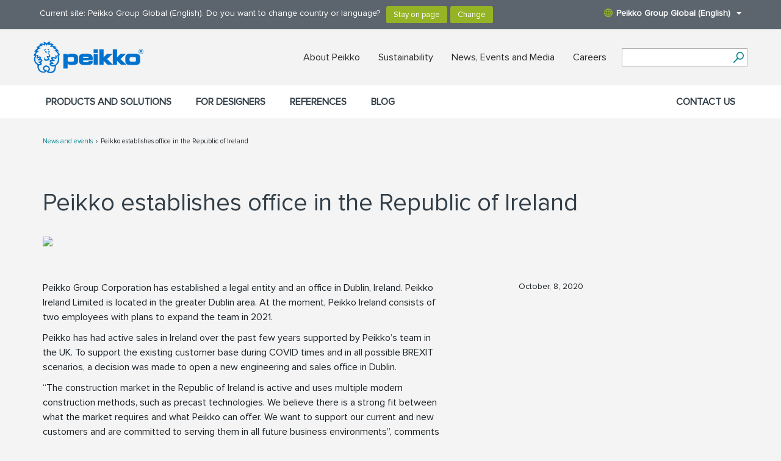

--- FILE ---
content_type: text/css;charset=utf-8
request_url: https://www.peikko.com/static/studio/pub/web/client/master/css/peikko.min.css?t=1769375103928
body_size: 48854
content:
@charset "UTF-8";.label,audio,canvas,progress,sub,sup,video{vertical-align:baseline}hr,img{border:0}@font-face{font-family:"Eurostile W01 Medium";src:url(../fonts/e6f194c3-a942-4cad-a50c-336c34b5757d.eot?#iefix);src:url(../fonts/e6f194c3-a942-4cad-a50c-336c34b5757d.eot?#iefix) format("eot"),url(../fonts/885b858e-49d2-444f-8601-84f97a97f146.woff2) format("woff2"),url(../fonts/5db90921-f137-4575-9e44-e79fd30620e7.woff) format("woff"),url(../fonts/c0a257d0-a0de-4c3f-8997-33e72b32217c.ttf) format("truetype")}@font-face{font-family:"Eurostile W07 Regular";src:url(../fonts/06dc15e0-0b2e-4b05-9a54-f13ed510a39d.eot?#iefix);src:url(../fonts/06dc15e0-0b2e-4b05-9a54-f13ed510a39d.eot?#iefix) format("eot"),url(../fonts/f65a4bba-b14e-4173-9243-6b43eb553e2f.woff2) format("woff2"),url(../fonts/20ef4533-e282-4d30-a0ba-f95a63f9a1fd.woff) format("woff"),url(../fonts/dc03fc4f-8367-4423-8082-53229901b068.ttf) format("truetype")}@font-face{font-family:"Eurostile W07 Bold";src:url(../fonts/80cf74ad-d602-45f1-b162-3a4791a53242.eot?#iefix);src:url(../fonts/80cf74ad-d602-45f1-b162-3a4791a53242.eot?#iefix) format("eot"),url(../fonts/eef5a288-ebd4-466e-b345-caafe385e940.woff2) format("woff2"),url(../fonts/59860c97-e16d-4658-9df0-7d0d24628368.woff) format("woff"),url(../fonts/81a9e458-eb34-4aa0-b0fb-b0cb056c1bfa.ttf) format("truetype")}@font-face{font-family:"EurostileHea W07 Regular";src:url(../fonts/b28ade7a-72cb-4ae5-9be3-9b53d30ed700.eot?#iefix);src:url(../fonts/b28ade7a-72cb-4ae5-9be3-9b53d30ed700.eot?#iefix) format("eot"),url(../fonts/4a7f5163-6f7c-4c56-b6bd-67d5d1ed7ae0.woff2) format("woff2"),url(../fonts/83c2dfae-dadd-4c8a-b7c4-a6c5cf7e499c.woff) format("woff"),url(../fonts/ed99296f-e9bc-43bf-a0b0-7976b0add26e.ttf) format("truetype")}@font-face{font-family:proxima-nova;src:url(../fonts/proximanova-regular.eot);src:url(../fonts/proximanova-regular.eot?#iefix) format("embedded-opentype"),url(../fonts/proximanova-regular.woff2) format("woff2"),url(../fonts/proximanova-regular.woff) format("woff"),url(../fonts/proximanova-regular.ttf) format("truetype"),url(../fonts/proximanova-regular.svg#proximanova-regular) format("svg");font-weight:400;font-style:normal;font-display:swap}@font-face{font-family:proxima-nova-extra-condensed;src:url(../fonts/proximanovaexcn-regular.eot);src:url(../fonts/proximanovaexcn-regular.eot?#iefix) format("embedded-opentype"),url(../fonts/proximanovaexcn-regular.woff2) format("woff2"),url(../fonts/proximanovaexcn-regular.woff) format("woff"),url(../fonts/proximanovaexcn-regular.ttf) format("truetype"),url(../fonts/proximanovaexcn-regular.svg#../fonts/proximanovaexcn-regular) format("svg");font-weight:400;font-style:normal;font-display:swap}/*!
 * Bootstrap v3.3.6 (http://getbootstrap.com)
 * Copyright 2011-2015 Twitter, Inc.
 * Licensed under MIT (https://github.com/twbs/bootstrap/blob/master/LICENSE)
 *//*! normalize.css v3.0.3 | MIT License | github.com/necolas/normalize.css */html{font-family:sans-serif;-ms-text-size-adjust:100%;-webkit-text-size-adjust:100%}article,aside,details,figcaption,figure,footer,header,hgroup,main,menu,nav,section,summary{display:block}audio,canvas,progress,video{display:inline-block}audio:not([controls]){display:none;height:0}[hidden],template{display:none}a{background-color:transparent}a:active,a:hover{outline:0}b,optgroup,strong{font-weight:700}dfn{font-style:italic}mark{background:#ff0;color:#000}sub,sup{font-size:75%;line-height:0;position:relative}sup{top:-.5em}sub{bottom:-.25em}img{vertical-align:middle}svg:not(:root){overflow:hidden}hr{box-sizing:content-box;height:0}pre,textarea{overflow:auto}code,kbd,pre,samp{font-size:1em}button,input,optgroup,select,textarea{color:inherit;font:inherit;margin:0}button{overflow:visible}button,select{text-transform:none}button,html input[type=button],input[type=reset],input[type=submit]{-webkit-appearance:button;cursor:pointer}button[disabled],html input[disabled]{cursor:default}button::-moz-focus-inner,input::-moz-focus-inner{border:0;padding:0}input[type=checkbox],input[type=radio]{box-sizing:border-box;padding:0}input[type=number]::-webkit-inner-spin-button,input[type=number]::-webkit-outer-spin-button{height:auto}input[type=search]::-webkit-search-cancel-button,input[type=search]::-webkit-search-decoration{-webkit-appearance:none}table{border-collapse:collapse;border-spacing:0}td,th{padding:0}/*! Source: https://github.com/h5bp/html5-boilerplate/blob/master/src/css/main.css */@media print{blockquote,img,pre,tr{page-break-inside:avoid}*,:after,:before{background:0 0!important;color:#000!important;box-shadow:none!important;text-shadow:none!important}a,a:visited{text-decoration:underline}a[href]:after{content:" (" attr(href) ")"}abbr[title]:after{content:" (" attr(title) ")"}a[href^="#"]:after,a[href^="javascript:"]:after{content:""}blockquote,pre{border:1px solid #999}thead{display:table-header-group}img{max-width:100%!important}.row.ingress .content p,h2,h3,p{orphans:3;widows:3}.row.ingress .content p,h2,h3{page-break-after:avoid}.navbar{display:none}.btn>.caret,.dropup>.btn>.caret,.for-designers-boxes__list__item--editor .dropup>a>.caret,.for-designers-boxes__list__item--editor a>.caret{border-top-color:#000!important}.label{border:1px solid #000}.table{border-collapse:collapse!important}.table td,.table th{background-color:#fff!important}.table-bordered td,.table-bordered th{border:1px solid #ddd!important}}@font-face{font-family:'Glyphicons Halflings';src:url(../fonts/bootstrap/glyphicons-halflings-regular.eot);src:url(../fonts/bootstrap/glyphicons-halflings-regular.eot?#iefix) format("embedded-opentype"),url(../fonts/bootstrap/glyphicons-halflings-regular.woff2) format("woff2"),url(../fonts/bootstrap/glyphicons-halflings-regular.woff) format("woff"),url(../fonts/bootstrap/glyphicons-halflings-regular.ttf) format("truetype"),url(../fonts/bootstrap/glyphicons-halflings-regular.svg#glyphicons_halflingsregular) format("svg")}.glyphicon{position:relative;top:1px;display:inline-block;font-family:'Glyphicons Halflings';font-style:normal;font-weight:400;line-height:1;-webkit-font-smoothing:antialiased;-moz-osx-font-smoothing:grayscale}.glyphicon-asterisk:before{content:"\002a"}.glyphicon-plus:before{content:"\002b"}.glyphicon-eur:before,.glyphicon-euro:before{content:"\20ac"}.glyphicon-minus:before{content:"\2212"}.glyphicon-cloud:before{content:"\2601"}.glyphicon-envelope:before{content:"\2709"}.glyphicon-pencil:before{content:"\270f"}.glyphicon-glass:before{content:"\e001"}.glyphicon-music:before{content:"\e002"}.glyphicon-search:before{content:"\e003"}.glyphicon-heart:before{content:"\e005"}.glyphicon-star:before{content:"\e006"}.glyphicon-star-empty:before{content:"\e007"}.glyphicon-user:before{content:"\e008"}.glyphicon-film:before{content:"\e009"}.glyphicon-th-large:before{content:"\e010"}.glyphicon-th:before{content:"\e011"}.glyphicon-th-list:before{content:"\e012"}.glyphicon-ok:before{content:"\e013"}.glyphicon-remove:before{content:"\e014"}.glyphicon-zoom-in:before{content:"\e015"}.glyphicon-zoom-out:before{content:"\e016"}.glyphicon-off:before{content:"\e017"}.glyphicon-signal:before{content:"\e018"}.glyphicon-cog:before{content:"\e019"}.glyphicon-trash:before{content:"\e020"}.glyphicon-home:before{content:"\e021"}.glyphicon-file:before{content:"\e022"}.glyphicon-time:before{content:"\e023"}.glyphicon-road:before{content:"\e024"}.glyphicon-download-alt:before{content:"\e025"}.glyphicon-download:before{content:"\e026"}.glyphicon-upload:before{content:"\e027"}.glyphicon-inbox:before{content:"\e028"}.glyphicon-play-circle:before{content:"\e029"}.glyphicon-repeat:before{content:"\e030"}.glyphicon-refresh:before{content:"\e031"}.glyphicon-list-alt:before{content:"\e032"}.glyphicon-lock:before{content:"\e033"}.glyphicon-flag:before{content:"\e034"}.glyphicon-headphones:before{content:"\e035"}.glyphicon-volume-off:before{content:"\e036"}.glyphicon-volume-down:before{content:"\e037"}.glyphicon-volume-up:before{content:"\e038"}.glyphicon-qrcode:before{content:"\e039"}.glyphicon-barcode:before{content:"\e040"}.glyphicon-tag:before{content:"\e041"}.glyphicon-tags:before{content:"\e042"}.glyphicon-book:before{content:"\e043"}.glyphicon-bookmark:before{content:"\e044"}.glyphicon-print:before{content:"\e045"}.glyphicon-camera:before{content:"\e046"}.glyphicon-font:before{content:"\e047"}.glyphicon-bold:before{content:"\e048"}.glyphicon-italic:before{content:"\e049"}.glyphicon-text-height:before{content:"\e050"}.glyphicon-text-width:before{content:"\e051"}.glyphicon-align-left:before{content:"\e052"}.glyphicon-align-center:before{content:"\e053"}.glyphicon-align-right:before{content:"\e054"}.glyphicon-align-justify:before{content:"\e055"}.glyphicon-list:before{content:"\e056"}.glyphicon-indent-left:before{content:"\e057"}.glyphicon-indent-right:before{content:"\e058"}.glyphicon-facetime-video:before{content:"\e059"}.glyphicon-picture:before{content:"\e060"}.glyphicon-map-marker:before{content:"\e062"}.glyphicon-adjust:before{content:"\e063"}.glyphicon-tint:before{content:"\e064"}.glyphicon-edit:before{content:"\e065"}.glyphicon-share:before{content:"\e066"}.glyphicon-check:before{content:"\e067"}.glyphicon-move:before{content:"\e068"}.glyphicon-step-backward:before{content:"\e069"}.glyphicon-fast-backward:before{content:"\e070"}.glyphicon-backward:before{content:"\e071"}.glyphicon-play:before{content:"\e072"}.glyphicon-pause:before{content:"\e073"}.glyphicon-stop:before{content:"\e074"}.glyphicon-forward:before{content:"\e075"}.glyphicon-fast-forward:before{content:"\e076"}.glyphicon-step-forward:before{content:"\e077"}.glyphicon-eject:before{content:"\e078"}.glyphicon-chevron-left:before{content:"\e079"}.glyphicon-chevron-right:before{content:"\e080"}.glyphicon-plus-sign:before{content:"\e081"}.glyphicon-minus-sign:before{content:"\e082"}.glyphicon-remove-sign:before{content:"\e083"}.glyphicon-ok-sign:before{content:"\e084"}.glyphicon-question-sign:before{content:"\e085"}.glyphicon-info-sign:before{content:"\e086"}.glyphicon-screenshot:before{content:"\e087"}.glyphicon-remove-circle:before{content:"\e088"}.glyphicon-ok-circle:before{content:"\e089"}.glyphicon-ban-circle:before{content:"\e090"}.glyphicon-arrow-left:before{content:"\e091"}.glyphicon-arrow-right:before{content:"\e092"}.glyphicon-arrow-up:before{content:"\e093"}.glyphicon-arrow-down:before{content:"\e094"}.glyphicon-share-alt:before{content:"\e095"}.glyphicon-resize-full:before{content:"\e096"}.glyphicon-resize-small:before{content:"\e097"}.glyphicon-exclamation-sign:before{content:"\e101"}.glyphicon-gift:before{content:"\e102"}.glyphicon-leaf:before{content:"\e103"}.glyphicon-fire:before{content:"\e104"}.glyphicon-eye-open:before{content:"\e105"}.glyphicon-eye-close:before{content:"\e106"}.glyphicon-warning-sign:before{content:"\e107"}.glyphicon-plane:before{content:"\e108"}.glyphicon-calendar:before{content:"\e109"}.glyphicon-random:before{content:"\e110"}.glyphicon-comment:before{content:"\e111"}.glyphicon-magnet:before{content:"\e112"}.glyphicon-chevron-up:before{content:"\e113"}.glyphicon-chevron-down:before{content:"\e114"}.glyphicon-retweet:before{content:"\e115"}.glyphicon-shopping-cart:before{content:"\e116"}.glyphicon-folder-close:before{content:"\e117"}.glyphicon-folder-open:before{content:"\e118"}.glyphicon-resize-vertical:before{content:"\e119"}.glyphicon-resize-horizontal:before{content:"\e120"}.glyphicon-hdd:before{content:"\e121"}.glyphicon-bullhorn:before{content:"\e122"}.glyphicon-bell:before{content:"\e123"}.glyphicon-certificate:before{content:"\e124"}.glyphicon-thumbs-up:before{content:"\e125"}.glyphicon-thumbs-down:before{content:"\e126"}.glyphicon-hand-right:before{content:"\e127"}.glyphicon-hand-left:before{content:"\e128"}.glyphicon-hand-up:before{content:"\e129"}.glyphicon-hand-down:before{content:"\e130"}.glyphicon-circle-arrow-right:before{content:"\e131"}.glyphicon-circle-arrow-left:before{content:"\e132"}.glyphicon-circle-arrow-up:before{content:"\e133"}.glyphicon-circle-arrow-down:before{content:"\e134"}.glyphicon-globe:before{content:"\e135"}.glyphicon-wrench:before{content:"\e136"}.glyphicon-tasks:before{content:"\e137"}.glyphicon-filter:before{content:"\e138"}.glyphicon-briefcase:before{content:"\e139"}.glyphicon-fullscreen:before{content:"\e140"}.glyphicon-dashboard:before{content:"\e141"}.glyphicon-paperclip:before{content:"\e142"}.glyphicon-heart-empty:before{content:"\e143"}.glyphicon-link:before{content:"\e144"}.glyphicon-phone:before{content:"\e145"}.glyphicon-pushpin:before{content:"\e146"}.glyphicon-usd:before{content:"\e148"}.glyphicon-gbp:before{content:"\e149"}.glyphicon-sort:before{content:"\e150"}.glyphicon-sort-by-alphabet:before{content:"\e151"}.glyphicon-sort-by-alphabet-alt:before{content:"\e152"}.glyphicon-sort-by-order:before{content:"\e153"}.glyphicon-sort-by-order-alt:before{content:"\e154"}.glyphicon-sort-by-attributes:before{content:"\e155"}.glyphicon-sort-by-attributes-alt:before{content:"\e156"}.glyphicon-unchecked:before{content:"\e157"}.glyphicon-expand:before{content:"\e158"}.glyphicon-collapse-down:before{content:"\e159"}.glyphicon-collapse-up:before{content:"\e160"}.glyphicon-log-in:before{content:"\e161"}.glyphicon-flash:before{content:"\e162"}.glyphicon-log-out:before{content:"\e163"}.glyphicon-new-window:before{content:"\e164"}.glyphicon-record:before{content:"\e165"}.glyphicon-save:before{content:"\e166"}.glyphicon-open:before{content:"\e167"}.glyphicon-saved:before{content:"\e168"}.glyphicon-import:before{content:"\e169"}.glyphicon-export:before{content:"\e170"}.glyphicon-send:before{content:"\e171"}.glyphicon-floppy-disk:before{content:"\e172"}.glyphicon-floppy-saved:before{content:"\e173"}.glyphicon-floppy-remove:before{content:"\e174"}.glyphicon-floppy-save:before{content:"\e175"}.glyphicon-floppy-open:before{content:"\e176"}.glyphicon-credit-card:before{content:"\e177"}.glyphicon-transfer:before{content:"\e178"}.glyphicon-cutlery:before{content:"\e179"}.glyphicon-header:before{content:"\e180"}.glyphicon-compressed:before{content:"\e181"}.glyphicon-earphone:before{content:"\e182"}.glyphicon-phone-alt:before{content:"\e183"}.glyphicon-tower:before{content:"\e184"}.glyphicon-stats:before{content:"\e185"}.glyphicon-sd-video:before{content:"\e186"}.glyphicon-hd-video:before{content:"\e187"}.glyphicon-subtitles:before{content:"\e188"}.glyphicon-sound-stereo:before{content:"\e189"}.glyphicon-sound-dolby:before{content:"\e190"}.glyphicon-sound-5-1:before{content:"\e191"}.glyphicon-sound-6-1:before{content:"\e192"}.glyphicon-sound-7-1:before{content:"\e193"}.glyphicon-copyright-mark:before{content:"\e194"}.glyphicon-registration-mark:before{content:"\e195"}.glyphicon-cloud-download:before{content:"\e197"}.glyphicon-cloud-upload:before{content:"\e198"}.glyphicon-tree-conifer:before{content:"\e199"}.glyphicon-tree-deciduous:before{content:"\e200"}.glyphicon-cd:before{content:"\e201"}.glyphicon-save-file:before{content:"\e202"}.glyphicon-open-file:before{content:"\e203"}.glyphicon-level-up:before{content:"\e204"}.glyphicon-copy:before{content:"\e205"}.glyphicon-paste:before{content:"\e206"}.glyphicon-alert:before{content:"\e209"}.glyphicon-equalizer:before{content:"\e210"}.glyphicon-king:before{content:"\e211"}.glyphicon-queen:before{content:"\e212"}.glyphicon-pawn:before{content:"\e213"}.glyphicon-bishop:before{content:"\e214"}.glyphicon-knight:before{content:"\e215"}.glyphicon-baby-formula:before{content:"\e216"}.glyphicon-tent:before{content:"\26fa"}.glyphicon-blackboard:before{content:"\e218"}.glyphicon-bed:before{content:"\e219"}.glyphicon-apple:before{content:"\f8ff"}.glyphicon-erase:before{content:"\e221"}.glyphicon-hourglass:before{content:"\231b"}.glyphicon-lamp:before{content:"\e223"}.glyphicon-duplicate:before{content:"\e224"}.glyphicon-piggy-bank:before{content:"\e225"}.glyphicon-scissors:before{content:"\e226"}.glyphicon-bitcoin:before,.glyphicon-btc:before,.glyphicon-xbt:before{content:"\e227"}.glyphicon-jpy:before,.glyphicon-yen:before{content:"\00a5"}.glyphicon-rub:before,.glyphicon-ruble:before{content:"\20bd"}.glyphicon-scale:before{content:"\e230"}.glyphicon-ice-lolly:before{content:"\e231"}.glyphicon-ice-lolly-tasted:before{content:"\e232"}.glyphicon-education:before{content:"\e233"}.glyphicon-option-horizontal:before{content:"\e234"}.glyphicon-option-vertical:before{content:"\e235"}.glyphicon-menu-hamburger:before{content:"\e236"}.glyphicon-modal-window:before{content:"\e237"}.glyphicon-oil:before{content:"\e238"}.glyphicon-grain:before{content:"\e239"}.glyphicon-sunglasses:before{content:"\e240"}.glyphicon-text-size:before{content:"\e241"}.glyphicon-text-color:before{content:"\e242"}.glyphicon-text-background:before{content:"\e243"}.glyphicon-object-align-top:before{content:"\e244"}.glyphicon-object-align-bottom:before{content:"\e245"}.glyphicon-object-align-horizontal:before{content:"\e246"}.glyphicon-object-align-left:before{content:"\e247"}.glyphicon-object-align-vertical:before{content:"\e248"}.glyphicon-object-align-right:before{content:"\e249"}.glyphicon-triangle-right:before{content:"\e250"}.glyphicon-triangle-left:before{content:"\e251"}.glyphicon-triangle-bottom:before{content:"\e252"}.glyphicon-triangle-top:before{content:"\e253"}.glyphicon-console:before{content:"\e254"}.glyphicon-superscript:before{content:"\e255"}.glyphicon-subscript:before{content:"\e256"}.glyphicon-menu-left:before{content:"\e257"}.glyphicon-menu-right:before{content:"\e258"}.glyphicon-menu-down:before{content:"\e259"}.glyphicon-menu-up:before{content:"\e260"}*,:after,:before{-webkit-box-sizing:border-box;-moz-box-sizing:border-box;box-sizing:border-box}html{font-size:10px;-webkit-tap-highlight-color:transparent}body{margin:0;font-size:14px;line-height:1.42857}button,input,select,textarea{font-family:inherit;font-size:inherit;line-height:inherit}a{text-decoration:none}a:focus,a:hover{color:#23527c;text-decoration:underline}a:focus{outline:dotted thin;outline:-webkit-focus-ring-color auto 5px;outline-offset:-2px}figure{margin:0}.img-responsive{display:block;max-width:100%;height:auto}.img-rounded{border-radius:6px}.img-thumbnail{padding:4px;line-height:1.42857;background-color:#fff;border:1px solid #ddd;border-radius:4px;-webkit-transition:all .2s ease-in-out;-o-transition:all .2s ease-in-out;transition:all .2s ease-in-out;display:inline-block;max-width:100%;height:auto}.img-circle{border-radius:50%}hr{margin-top:20px;margin-bottom:20px;border-top:1px solid #eee}.sr-only{position:absolute;width:1px;height:1px;margin:-1px;padding:0;overflow:hidden;clip:rect(0,0,0,0);border:0}.sr-only-focusable:active,.sr-only-focusable:focus{position:static;width:auto;height:auto;margin:0;overflow:visible;clip:auto}[role=button]{cursor:pointer}.h1,.h2,.h3,.h4,.h5,.h6,.row.ingress .content p,h1,h2,h3,h4,h5,h6{font-family:"URW Eurostile W01",sans-serif;font-weight:500;line-height:1.1;color:inherit}.h1 .small,.h1 small,.h2 .small,.h2 small,.h3 .small,.h3 small,.h4 .small,.h4 small,.h5 .small,.h5 small,.h6 .small,.h6 small,.row.ingress .content p .small,.row.ingress .content p small,h1 .small,h1 small,h2 .small,h2 small,h3 .small,h3 small,h4 .small,h4 small,h5 .small,h5 small,h6 .small,h6 small{font-weight:400;line-height:1;color:#777}.h1,.h2,.h3,.row.ingress .content p,h1,h2,h3{margin-top:20px;margin-bottom:10px}.h1 .small,.h1 small,.h2 .small,.h2 small,.h3 .small,.h3 small,.row.ingress .content p .small,.row.ingress .content p small,h1 .small,h1 small,h2 .small,h2 small,h3 .small,h3 small{font-size:65%}.h4 .small,.h4 small,.h5 .small,.h5 small,.h6 .small,.h6 small,.label,h4 .small,h4 small,h5 .small,h5 small,h6 .small,h6 small{font-size:75%}.h4,.h5,.h6,h4,h5,h6{margin-top:10px;margin-bottom:10px}.h1,h1{font-size:36px}.h2,h2{font-size:30px}.h3,.row.ingress .content p,h3{font-size:24px}.h4,h4{font-size:18px}.h5,h5{font-size:14px}.h6,h6{font-size:12px}p{margin:0 0 10px}.lead{margin-bottom:20px;font-size:16px;font-weight:300;line-height:1.4}.badge,.label,dt,kbd kbd,label{font-weight:700}@media (min-width:768px){.lead{font-size:21px}}.small,small{font-size:85%}.mark,mark{background-color:#fcf8e3;padding:.2em}.list-inline,.list-unstyled{padding-left:0;list-style:none}.text-left{text-align:left}.text-right{text-align:right}.text-center{text-align:center}.text-justify{text-align:justify}.text-nowrap{white-space:nowrap}.text-lowercase{text-transform:lowercase}.initialism,.text-uppercase{text-transform:uppercase}.text-capitalize{text-transform:capitalize}.text-muted{color:#777}.text-primary{color:#337ab7}a.text-primary:focus,a.text-primary:hover{color:#286090}.text-success{color:#3c763d}a.text-success:focus,a.text-success:hover{color:#2b542c}.text-info{color:#31708f}a.text-info:focus,a.text-info:hover{color:#245269}.text-warning{color:#8a6d3b}a.text-warning:focus,a.text-warning:hover{color:#66512c}.text-danger{color:#a94442}a.text-danger:focus,a.text-danger:hover{color:#843534}.bg-primary{color:#fff;background-color:#337ab7}a.bg-primary:focus,a.bg-primary:hover{background-color:#286090}.bg-success{background-color:#dff0d8}a.bg-success:focus,a.bg-success:hover{background-color:#c1e2b3}.bg-info{background-color:#d9edf7}a.bg-info:focus,a.bg-info:hover{background-color:#afd9ee}.bg-warning{background-color:#fcf8e3}a.bg-warning:focus,a.bg-warning:hover{background-color:#f7ecb5}.bg-danger{background-color:#f2dede}a.bg-danger:focus,a.bg-danger:hover{background-color:#e4b9b9}pre code,table{background-color:transparent}.page-header{padding-bottom:9px;margin:40px 0 20px;border-bottom:1px solid #eee}dl,ol,ul{margin-top:0}blockquote ol:last-child,blockquote p:last-child,blockquote ul:last-child,ol ol,ol ul,ul ol,ul ul{margin-bottom:0}ol,ul{margin-bottom:10px}.list-inline{margin-left:-5px}.list-inline>li{display:inline-block;padding-left:5px;padding-right:5px}dl{margin-bottom:20px}dd,dt{line-height:1.42857}dd{margin-left:0}.dl-horizontal dd:after,.dl-horizontal dd:before{content:" ";display:table}.dl-horizontal dd:after{clear:both}@media (min-width:768px){.dl-horizontal dt{float:left;width:160px;clear:left;text-align:right;overflow:hidden;text-overflow:ellipsis;white-space:nowrap}.dl-horizontal dd{margin-left:180px}.container{width:750px}}abbr[data-original-title],abbr[title]{cursor:help;border-bottom:1px dotted #777}.initialism{font-size:90%}blockquote{padding:10px 20px;margin:0 0 20px}blockquote .small,blockquote footer,blockquote small{display:block;font-size:80%;line-height:1.42857;color:#777}legend,pre{color:#333}blockquote .small:before,blockquote footer:before,blockquote small:before{content:'\2014 \00A0'}.blockquote-reverse .small:before,.blockquote-reverse footer:before,.blockquote-reverse small:before,blockquote.pull-right .small:before,blockquote.pull-right footer:before,blockquote.pull-right small:before,blockquote:before{content:''}.blockquote-reverse,blockquote.pull-right{padding-right:15px;padding-left:0;border-right:5px solid #eee;border-left:0;text-align:right}code,kbd{padding:2px 4px;font-size:90%}.dropdown-menu,caption,th{text-align:left}.blockquote-reverse .small:after,.blockquote-reverse footer:after,.blockquote-reverse small:after,blockquote.pull-right .small:after,blockquote.pull-right footer:after,blockquote.pull-right small:after{content:'\00A0 \2014'}address{margin-bottom:20px;font-style:normal;line-height:1.42857}code,kbd,pre,samp{font-family:Menlo,Monaco,Consolas,"Courier New",monospace}code{color:#c7254e;background-color:#f9f2f4;border-radius:4px}kbd{color:#fff;background-color:#333;border-radius:3px;box-shadow:inset 0 -1px 0 rgba(0,0,0,.25)}kbd kbd{padding:0;font-size:100%;box-shadow:none}.form-control,.has-success .form-control{-webkit-box-shadow:inset 0 1px 1px rgba(0,0,0,.075)}pre{display:block;padding:9.5px;margin:0 0 10px;font-size:13px;line-height:1.42857;word-break:break-all;word-wrap:break-word;background-color:#f5f5f5;border:1px solid #ccc;border-radius:4px}.container-fluid:after,.container-fluid:before,.container:after,.container:before,.row:after,.row:before{display:table;content:" "}.container,.container-fluid{margin-right:auto;margin-left:auto}.btn-group-vertical>.btn:not(:first-child):not(:last-child),.btn-group>.btn-group:not(:first-child):not(:last-child)>.btn,.btn-group>.btn:not(:first-child):not(:last-child):not(.dropdown-toggle),.btn-link,.for-designers-boxes__list__item--editor .btn-group-vertical>a:not(:first-child):not(:last-child),.for-designers-boxes__list__item--editor .btn-group>.btn-group:not(:first-child):not(:last-child)>a,.for-designers-boxes__list__item--editor .btn-group>a:not(:first-child):not(:last-child):not(.dropdown-toggle),pre code{border-radius:0}pre code{padding:0;font-size:inherit;color:inherit;white-space:pre-wrap}.pre-scrollable{max-height:340px;overflow-y:scroll}.container{padding-left:15px;padding-right:15px}.container:after{clear:both}@media (min-width:992px){.container{width:970px}}@media (min-width:1200px){.container{width:1170px}}.container-fluid{padding-left:15px;padding-right:15px}.container-fluid:after{clear:both}.row{margin-left:-15px;margin-right:-15px}.row:after{clear:both}.col-lg-1,.col-lg-10,.col-lg-11,.col-lg-12,.col-lg-2,.col-lg-3,.col-lg-4,.col-lg-5,.col-lg-6,.col-lg-7,.col-lg-8,.col-lg-9,.col-md-1,.col-md-10,.col-md-11,.col-md-12,.col-md-2,.col-md-3,.col-md-4,.col-md-5,.col-md-6,.col-md-7,.col-md-8,.col-md-9,.col-sm-1,.col-sm-10,.col-sm-11,.col-sm-12,.col-sm-2,.col-sm-3,.col-sm-4,.col-sm-5,.col-sm-6,.col-sm-7,.col-sm-8,.col-sm-9,.col-xs-1,.col-xs-10,.col-xs-11,.col-xs-12,.col-xs-2,.col-xs-3,.col-xs-4,.col-xs-5,.col-xs-6,.col-xs-7,.col-xs-8,.col-xs-9{position:relative;min-height:1px;padding-left:15px;padding-right:15px}.col-xs-1,.col-xs-10,.col-xs-11,.col-xs-12,.col-xs-2,.col-xs-3,.col-xs-4,.col-xs-5,.col-xs-6,.col-xs-7,.col-xs-8,.col-xs-9{float:left}.col-xs-1{width:8.33333%}.col-xs-2{width:16.66667%}.col-xs-3{width:25%}.col-xs-4{width:33.33333%}.col-xs-5{width:41.66667%}.col-xs-6{width:50%}.col-xs-7{width:58.33333%}.col-xs-8{width:66.66667%}.col-xs-9{width:75%}.col-xs-10{width:83.33333%}.col-xs-11{width:91.66667%}.col-xs-12{width:100%}.col-xs-pull-0{right:auto}.col-xs-pull-1{right:8.33333%}.col-xs-pull-2{right:16.66667%}.col-xs-pull-3{right:25%}.col-xs-pull-4{right:33.33333%}.col-xs-pull-5{right:41.66667%}.col-xs-pull-6{right:50%}.col-xs-pull-7{right:58.33333%}.col-xs-pull-8{right:66.66667%}.col-xs-pull-9{right:75%}.col-xs-pull-10{right:83.33333%}.col-xs-pull-11{right:91.66667%}.col-xs-pull-12{right:100%}.col-xs-push-0{left:auto}.col-xs-push-1{left:8.33333%}.col-xs-push-2{left:16.66667%}.col-xs-push-3{left:25%}.col-xs-push-4{left:33.33333%}.col-xs-push-5{left:41.66667%}.col-xs-push-6{left:50%}.col-xs-push-7{left:58.33333%}.col-xs-push-8{left:66.66667%}.col-xs-push-9{left:75%}.col-xs-push-10{left:83.33333%}.col-xs-push-11{left:91.66667%}.col-xs-push-12{left:100%}.col-xs-offset-0{margin-left:0}.col-xs-offset-1{margin-left:8.33333%}.col-xs-offset-2{margin-left:16.66667%}.col-xs-offset-3{margin-left:25%}.col-xs-offset-4{margin-left:33.33333%}.col-xs-offset-5{margin-left:41.66667%}.col-xs-offset-6{margin-left:50%}.col-xs-offset-7{margin-left:58.33333%}.col-xs-offset-8{margin-left:66.66667%}.col-xs-offset-9{margin-left:75%}.col-xs-offset-10{margin-left:83.33333%}.col-xs-offset-11{margin-left:91.66667%}.col-xs-offset-12{margin-left:100%}@media (min-width:768px){.col-sm-1,.col-sm-10,.col-sm-11,.col-sm-12,.col-sm-2,.col-sm-3,.col-sm-4,.col-sm-5,.col-sm-6,.col-sm-7,.col-sm-8,.col-sm-9{float:left}.col-sm-1{width:8.33333%}.col-sm-2{width:16.66667%}.col-sm-3{width:25%}.col-sm-4{width:33.33333%}.col-sm-5{width:41.66667%}.col-sm-6{width:50%}.col-sm-7{width:58.33333%}.col-sm-8{width:66.66667%}.col-sm-9{width:75%}.col-sm-10{width:83.33333%}.col-sm-11{width:91.66667%}.col-sm-12{width:100%}.col-sm-pull-0{right:auto}.col-sm-pull-1{right:8.33333%}.col-sm-pull-2{right:16.66667%}.col-sm-pull-3{right:25%}.col-sm-pull-4{right:33.33333%}.col-sm-pull-5{right:41.66667%}.col-sm-pull-6{right:50%}.col-sm-pull-7{right:58.33333%}.col-sm-pull-8{right:66.66667%}.col-sm-pull-9{right:75%}.col-sm-pull-10{right:83.33333%}.col-sm-pull-11{right:91.66667%}.col-sm-pull-12{right:100%}.col-sm-push-0{left:auto}.col-sm-push-1{left:8.33333%}.col-sm-push-2{left:16.66667%}.col-sm-push-3{left:25%}.col-sm-push-4{left:33.33333%}.col-sm-push-5{left:41.66667%}.col-sm-push-6{left:50%}.col-sm-push-7{left:58.33333%}.col-sm-push-8{left:66.66667%}.col-sm-push-9{left:75%}.col-sm-push-10{left:83.33333%}.col-sm-push-11{left:91.66667%}.col-sm-push-12{left:100%}.col-sm-offset-0{margin-left:0}.col-sm-offset-1{margin-left:8.33333%}.col-sm-offset-2{margin-left:16.66667%}.col-sm-offset-3{margin-left:25%}.col-sm-offset-4{margin-left:33.33333%}.col-sm-offset-5{margin-left:41.66667%}.col-sm-offset-6{margin-left:50%}.col-sm-offset-7{margin-left:58.33333%}.col-sm-offset-8{margin-left:66.66667%}.col-sm-offset-9{margin-left:75%}.col-sm-offset-10{margin-left:83.33333%}.col-sm-offset-11{margin-left:91.66667%}.col-sm-offset-12{margin-left:100%}}@media (min-width:992px){.col-md-1,.col-md-10,.col-md-11,.col-md-12,.col-md-2,.col-md-3,.col-md-4,.col-md-5,.col-md-6,.col-md-7,.col-md-8,.col-md-9{float:left}.col-md-1{width:8.33333%}.col-md-2{width:16.66667%}.col-md-3{width:25%}.col-md-4{width:33.33333%}.col-md-5{width:41.66667%}.col-md-6{width:50%}.col-md-7{width:58.33333%}.col-md-8{width:66.66667%}.col-md-9{width:75%}.col-md-10{width:83.33333%}.col-md-11{width:91.66667%}.col-md-12{width:100%}.col-md-pull-0{right:auto}.col-md-pull-1{right:8.33333%}.col-md-pull-2{right:16.66667%}.col-md-pull-3{right:25%}.col-md-pull-4{right:33.33333%}.col-md-pull-5{right:41.66667%}.col-md-pull-6{right:50%}.col-md-pull-7{right:58.33333%}.col-md-pull-8{right:66.66667%}.col-md-pull-9{right:75%}.col-md-pull-10{right:83.33333%}.col-md-pull-11{right:91.66667%}.col-md-pull-12{right:100%}.col-md-push-0{left:auto}.col-md-push-1{left:8.33333%}.col-md-push-2{left:16.66667%}.col-md-push-3{left:25%}.col-md-push-4{left:33.33333%}.col-md-push-5{left:41.66667%}.col-md-push-6{left:50%}.col-md-push-7{left:58.33333%}.col-md-push-8{left:66.66667%}.col-md-push-9{left:75%}.col-md-push-10{left:83.33333%}.col-md-push-11{left:91.66667%}.col-md-push-12{left:100%}.col-md-offset-0{margin-left:0}.col-md-offset-1{margin-left:8.33333%}.col-md-offset-2{margin-left:16.66667%}.col-md-offset-3{margin-left:25%}.col-md-offset-4{margin-left:33.33333%}.col-md-offset-5{margin-left:41.66667%}.col-md-offset-6{margin-left:50%}.col-md-offset-7{margin-left:58.33333%}.col-md-offset-8{margin-left:66.66667%}.col-md-offset-9{margin-left:75%}.col-md-offset-10{margin-left:83.33333%}.col-md-offset-11{margin-left:91.66667%}.col-md-offset-12{margin-left:100%}}@media (min-width:1200px){.col-lg-1,.col-lg-10,.col-lg-11,.col-lg-12,.col-lg-2,.col-lg-3,.col-lg-4,.col-lg-5,.col-lg-6,.col-lg-7,.col-lg-8,.col-lg-9{float:left}.col-lg-1{width:8.33333%}.col-lg-2{width:16.66667%}.col-lg-3{width:25%}.col-lg-4{width:33.33333%}.col-lg-5{width:41.66667%}.col-lg-6{width:50%}.col-lg-7{width:58.33333%}.col-lg-8{width:66.66667%}.col-lg-9{width:75%}.col-lg-10{width:83.33333%}.col-lg-11{width:91.66667%}.col-lg-12{width:100%}.col-lg-pull-0{right:auto}.col-lg-pull-1{right:8.33333%}.col-lg-pull-2{right:16.66667%}.col-lg-pull-3{right:25%}.col-lg-pull-4{right:33.33333%}.col-lg-pull-5{right:41.66667%}.col-lg-pull-6{right:50%}.col-lg-pull-7{right:58.33333%}.col-lg-pull-8{right:66.66667%}.col-lg-pull-9{right:75%}.col-lg-pull-10{right:83.33333%}.col-lg-pull-11{right:91.66667%}.col-lg-pull-12{right:100%}.col-lg-push-0{left:auto}.col-lg-push-1{left:8.33333%}.col-lg-push-2{left:16.66667%}.col-lg-push-3{left:25%}.col-lg-push-4{left:33.33333%}.col-lg-push-5{left:41.66667%}.col-lg-push-6{left:50%}.col-lg-push-7{left:58.33333%}.col-lg-push-8{left:66.66667%}.col-lg-push-9{left:75%}.col-lg-push-10{left:83.33333%}.col-lg-push-11{left:91.66667%}.col-lg-push-12{left:100%}.col-lg-offset-0{margin-left:0}.col-lg-offset-1{margin-left:8.33333%}.col-lg-offset-2{margin-left:16.66667%}.col-lg-offset-3{margin-left:25%}.col-lg-offset-4{margin-left:33.33333%}.col-lg-offset-5{margin-left:41.66667%}.col-lg-offset-6{margin-left:50%}.col-lg-offset-7{margin-left:58.33333%}.col-lg-offset-8{margin-left:66.66667%}.col-lg-offset-9{margin-left:75%}.col-lg-offset-10{margin-left:83.33333%}.col-lg-offset-11{margin-left:91.66667%}.col-lg-offset-12{margin-left:100%}}.form-control,.table .table{background-color:#fff}caption{padding-top:8px;padding-bottom:8px;color:#777}.table{width:100%;max-width:100%;margin-bottom:20px}.table>tbody>tr>td,.table>tbody>tr>th,.table>tfoot>tr>td,.table>tfoot>tr>th,.table>thead>tr>td,.table>thead>tr>th{padding:8px;line-height:1.42857;vertical-align:top;border-top:1px solid #ddd}.table>thead>tr>th{vertical-align:bottom;border-bottom:2px solid #ddd}.table>caption+thead>tr:first-child>td,.table>caption+thead>tr:first-child>th,.table>colgroup+thead>tr:first-child>td,.table>colgroup+thead>tr:first-child>th,.table>thead:first-child>tr:first-child>td,.table>thead:first-child>tr:first-child>th{border-top:0}.table>tbody+tbody{border-top:2px solid #ddd}.table-condensed>tbody>tr>td,.table-condensed>tbody>tr>th,.table-condensed>tfoot>tr>td,.table-condensed>tfoot>tr>th,.table-condensed>thead>tr>td,.table-condensed>thead>tr>th{padding:5px}.table-bordered,.table-bordered>tbody>tr>td,.table-bordered>tbody>tr>th,.table-bordered>tfoot>tr>td,.table-bordered>tfoot>tr>th,.table-bordered>thead>tr>td,.table-bordered>thead>tr>th{border:1px solid #ddd}.table-bordered>thead>tr>td,.table-bordered>thead>tr>th{border-bottom-width:2px}.table-striped>tbody>tr:nth-of-type(odd){background-color:#f9f9f9}.table-hover>tbody>tr:hover,.table>tbody>tr.active>td,.table>tbody>tr.active>th,.table>tbody>tr>td.active,.table>tbody>tr>th.active,.table>tfoot>tr.active>td,.table>tfoot>tr.active>th,.table>tfoot>tr>td.active,.table>tfoot>tr>th.active,.table>thead>tr.active>td,.table>thead>tr.active>th,.table>thead>tr>td.active,.table>thead>tr>th.active{background-color:#f5f5f5}table col[class*=col-]{position:static;float:none;display:table-column}table td[class*=col-],table th[class*=col-]{position:static;float:none;display:table-cell}.table-hover>tbody>tr.active:hover>td,.table-hover>tbody>tr.active:hover>th,.table-hover>tbody>tr:hover>.active,.table-hover>tbody>tr>td.active:hover,.table-hover>tbody>tr>th.active:hover{background-color:#e8e8e8}.table>tbody>tr.success>td,.table>tbody>tr.success>th,.table>tbody>tr>td.success,.table>tbody>tr>th.success,.table>tfoot>tr.success>td,.table>tfoot>tr.success>th,.table>tfoot>tr>td.success,.table>tfoot>tr>th.success,.table>thead>tr.success>td,.table>thead>tr.success>th,.table>thead>tr>td.success,.table>thead>tr>th.success{background-color:#dff0d8}.table-hover>tbody>tr.success:hover>td,.table-hover>tbody>tr.success:hover>th,.table-hover>tbody>tr:hover>.success,.table-hover>tbody>tr>td.success:hover,.table-hover>tbody>tr>th.success:hover{background-color:#d0e9c6}.table>tbody>tr.info>td,.table>tbody>tr.info>th,.table>tbody>tr>td.info,.table>tbody>tr>th.info,.table>tfoot>tr.info>td,.table>tfoot>tr.info>th,.table>tfoot>tr>td.info,.table>tfoot>tr>th.info,.table>thead>tr.info>td,.table>thead>tr.info>th,.table>thead>tr>td.info,.table>thead>tr>th.info{background-color:#d9edf7}.table-hover>tbody>tr.info:hover>td,.table-hover>tbody>tr.info:hover>th,.table-hover>tbody>tr:hover>.info,.table-hover>tbody>tr>td.info:hover,.table-hover>tbody>tr>th.info:hover{background-color:#c4e3f3}.table>tbody>tr.warning>td,.table>tbody>tr.warning>th,.table>tbody>tr>td.warning,.table>tbody>tr>th.warning,.table>tfoot>tr.warning>td,.table>tfoot>tr.warning>th,.table>tfoot>tr>td.warning,.table>tfoot>tr>th.warning,.table>thead>tr.warning>td,.table>thead>tr.warning>th,.table>thead>tr>td.warning,.table>thead>tr>th.warning{background-color:#fcf8e3}.table-hover>tbody>tr.warning:hover>td,.table-hover>tbody>tr.warning:hover>th,.table-hover>tbody>tr:hover>.warning,.table-hover>tbody>tr>td.warning:hover,.table-hover>tbody>tr>th.warning:hover{background-color:#faf2cc}.table>tbody>tr.danger>td,.table>tbody>tr.danger>th,.table>tbody>tr>td.danger,.table>tbody>tr>th.danger,.table>tfoot>tr.danger>td,.table>tfoot>tr.danger>th,.table>tfoot>tr>td.danger,.table>tfoot>tr>th.danger,.table>thead>tr.danger>td,.table>thead>tr.danger>th,.table>thead>tr>td.danger,.table>thead>tr>th.danger{background-color:#f2dede}.table-hover>tbody>tr.danger:hover>td,.table-hover>tbody>tr.danger:hover>th,.table-hover>tbody>tr:hover>.danger,.table-hover>tbody>tr>td.danger:hover,.table-hover>tbody>tr>th.danger:hover{background-color:#ebcccc}.table-responsive{overflow-x:auto;min-height:.01%}@media screen and (max-width:767px){.table-responsive{width:100%;margin-bottom:15px;overflow-y:hidden;-ms-overflow-style:-ms-autohiding-scrollbar;border:1px solid #ddd}.table-responsive>.table{margin-bottom:0}.table-responsive>.table>tbody>tr>td,.table-responsive>.table>tbody>tr>th,.table-responsive>.table>tfoot>tr>td,.table-responsive>.table>tfoot>tr>th,.table-responsive>.table>thead>tr>td,.table-responsive>.table>thead>tr>th{white-space:nowrap}.table-responsive>.table-bordered{border:0}.table-responsive>.table-bordered>tbody>tr>td:first-child,.table-responsive>.table-bordered>tbody>tr>th:first-child,.table-responsive>.table-bordered>tfoot>tr>td:first-child,.table-responsive>.table-bordered>tfoot>tr>th:first-child,.table-responsive>.table-bordered>thead>tr>td:first-child,.table-responsive>.table-bordered>thead>tr>th:first-child{border-left:0}.table-responsive>.table-bordered>tbody>tr>td:last-child,.table-responsive>.table-bordered>tbody>tr>th:last-child,.table-responsive>.table-bordered>tfoot>tr>td:last-child,.table-responsive>.table-bordered>tfoot>tr>th:last-child,.table-responsive>.table-bordered>thead>tr>td:last-child,.table-responsive>.table-bordered>thead>tr>th:last-child{border-right:0}.table-responsive>.table-bordered>tbody>tr:last-child>td,.table-responsive>.table-bordered>tbody>tr:last-child>th,.table-responsive>.table-bordered>tfoot>tr:last-child>td,.table-responsive>.table-bordered>tfoot>tr:last-child>th{border-bottom:0}}fieldset,legend{padding:0;border:0}fieldset{margin:0;min-width:0}legend{display:block;width:100%;margin-bottom:20px;font-size:21px;line-height:inherit;border-bottom:1px solid #e5e5e5}label{display:inline-block;max-width:100%;margin-bottom:5px}input[type=search]{-webkit-box-sizing:border-box;-moz-box-sizing:border-box;box-sizing:border-box;-webkit-appearance:none}input[type=checkbox],input[type=radio]{margin:4px 0 0;margin-top:1px\9;line-height:normal}.form-control,output{font-size:14px;line-height:1.42857;color:#555;display:block}input[type=file]{display:block}input[type=range]{display:block;width:100%}select[multiple],select[size]{height:auto}input[type=checkbox]:focus,input[type=radio]:focus,input[type=file]:focus{outline:dotted thin;outline:-webkit-focus-ring-color auto 5px;outline-offset:-2px}output{padding-top:7px}.form-control{width:100%;height:34px;padding:6px 12px;background-image:none;box-shadow:inset 0 1px 1px rgba(0,0,0,.075);-webkit-transition:border-color ease-in-out .15s,box-shadow ease-in-out .15s;-o-transition:border-color ease-in-out .15s,box-shadow ease-in-out .15s;transition:border-color ease-in-out .15s,box-shadow ease-in-out .15s}.form-control:focus{border-color:#66afe9;outline:0;-webkit-box-shadow:inset 0 1px 1px rgba(0,0,0,.075),0 0 8px rgba(102,175,233,.6);box-shadow:inset 0 1px 1px rgba(0,0,0,.075),0 0 8px rgba(102,175,233,.6)}.form-control::-moz-placeholder{color:#999;opacity:1}.form-control:-ms-input-placeholder{color:#999}.form-control::-webkit-input-placeholder{color:#999}.form-control::-ms-expand{border:0;background-color:transparent}.form-control[disabled],.form-control[readonly],fieldset[disabled] .form-control{background-color:#eee;opacity:1}.form-control[disabled],fieldset[disabled] .form-control{cursor:not-allowed}textarea.form-control{height:auto}@media screen and (-webkit-min-device-pixel-ratio:0){input[type=date].form-control,input[type=time].form-control,input[type=datetime-local].form-control,input[type=month].form-control{line-height:34px}.input-group-sm input[type=date],.input-group-sm input[type=time],.input-group-sm input[type=datetime-local],.input-group-sm input[type=month],.input-group-sm>.input-group-btn>input[type=date].btn,.input-group-sm>.input-group-btn>input[type=time].btn,.input-group-sm>.input-group-btn>input[type=datetime-local].btn,.input-group-sm>.input-group-btn>input[type=month].btn,.input-group-sm>input[type=date].form-control,.input-group-sm>input[type=date].input-group-addon,.input-group-sm>input[type=time].form-control,.input-group-sm>input[type=time].input-group-addon,.input-group-sm>input[type=datetime-local].form-control,.input-group-sm>input[type=datetime-local].input-group-addon,.input-group-sm>input[type=month].form-control,.input-group-sm>input[type=month].input-group-addon,input[type=date].input-sm,input[type=time].input-sm,input[type=datetime-local].input-sm,input[type=month].input-sm{line-height:30px}.input-group-lg input[type=date],.input-group-lg input[type=time],.input-group-lg input[type=datetime-local],.input-group-lg input[type=month],.input-group-lg>.input-group-btn>input[type=date].btn,.input-group-lg>.input-group-btn>input[type=time].btn,.input-group-lg>.input-group-btn>input[type=datetime-local].btn,.input-group-lg>.input-group-btn>input[type=month].btn,.input-group-lg>input[type=date].form-control,.input-group-lg>input[type=date].input-group-addon,.input-group-lg>input[type=time].form-control,.input-group-lg>input[type=time].input-group-addon,.input-group-lg>input[type=datetime-local].form-control,.input-group-lg>input[type=datetime-local].input-group-addon,.input-group-lg>input[type=month].form-control,.input-group-lg>input[type=month].input-group-addon,input[type=date].input-lg,input[type=time].input-lg,input[type=datetime-local].input-lg,input[type=month].input-lg{line-height:46px}}.form-group{margin-bottom:15px}.checkbox,.radio{position:relative;display:block;margin-top:10px;margin-bottom:10px}.checkbox label,.radio label{min-height:20px;padding-left:20px;margin-bottom:0;font-weight:400;cursor:pointer}.checkbox input[type=checkbox],.checkbox-inline input[type=checkbox],.radio input[type=radio],.radio-inline input[type=radio]{position:absolute;margin-left:-20px;margin-top:4px\9}.checkbox-inline,.collapsing,.dropdown,.dropup,.has-feedback,.radio-inline{position:relative}.checkbox+.checkbox,.radio+.radio{margin-top:-5px}.checkbox-inline,.radio-inline{display:inline-block;padding-left:20px;margin-bottom:0;vertical-align:middle;font-weight:400;cursor:pointer}.checkbox-inline+.checkbox-inline,.radio-inline+.radio-inline{margin-top:0;margin-left:10px}.btn-block+.btn-block,.help-block{margin-top:5px}.checkbox-inline.disabled,.checkbox.disabled label,.radio-inline.disabled,.radio.disabled label,fieldset[disabled] .checkbox label,fieldset[disabled] .checkbox-inline,fieldset[disabled] .radio label,fieldset[disabled] .radio-inline,fieldset[disabled] input[type=checkbox],fieldset[disabled] input[type=radio],input[type=checkbox].disabled,input[type=checkbox][disabled],input[type=radio].disabled,input[type=radio][disabled]{cursor:not-allowed}.form-control-static{padding-top:7px;padding-bottom:7px;margin-bottom:0;min-height:34px}.for-designers-boxes__list__item--editor .input-group-lg>.input-group-btn>a.form-control-static,.for-designers-boxes__list__item--editor .input-group-sm>.input-group-btn>a.form-control-static,.form-control-static.input-lg,.form-control-static.input-sm,.input-group-lg>.form-control-static.form-control,.input-group-lg>.form-control-static.input-group-addon,.input-group-lg>.input-group-btn>.form-control-static.btn,.input-group-sm>.form-control-static.form-control,.input-group-sm>.form-control-static.input-group-addon,.input-group-sm>.input-group-btn>.form-control-static.btn{padding-left:0;padding-right:0}.for-designers-boxes__list__item--editor .input-group-sm>.input-group-btn>a,.input-group-sm>.form-control,.input-group-sm>.input-group-addon,.input-group-sm>.input-group-btn>.btn,.input-sm{height:30px;padding:5px 10px;font-size:12px;line-height:1.5;border-radius:3px}.input-group-sm>.input-group-btn>select.btn,.input-group-sm>select.form-control,.input-group-sm>select.input-group-addon,select.input-sm{height:30px;line-height:30px}.input-group-sm>.input-group-btn>select[multiple].btn,.input-group-sm>.input-group-btn>textarea.btn,.input-group-sm>select[multiple].form-control,.input-group-sm>select[multiple].input-group-addon,.input-group-sm>textarea.form-control,.input-group-sm>textarea.input-group-addon,select[multiple].input-sm,textarea.input-sm{height:auto}.form-group-sm .form-control{height:30px;padding:5px 10px;font-size:12px;line-height:1.5;border-radius:3px}.form-group-sm select.form-control{height:30px;line-height:30px}.form-group-sm select[multiple].form-control,.form-group-sm textarea.form-control{height:auto}.form-group-sm .form-control-static{height:30px;min-height:32px;padding:6px 10px;font-size:12px;line-height:1.5}.for-designers-boxes__list__item--editor .input-group-lg>.input-group-btn>a,.input-group-lg>.form-control,.input-group-lg>.input-group-addon,.input-group-lg>.input-group-btn>.btn,.input-lg{height:46px;padding:10px 16px;font-size:18px;line-height:1.33333;border-radius:6px}.input-group-lg>.input-group-btn>select.btn,.input-group-lg>select.form-control,.input-group-lg>select.input-group-addon,select.input-lg{height:46px;line-height:46px}.input-group-lg>.input-group-btn>select[multiple].btn,.input-group-lg>.input-group-btn>textarea.btn,.input-group-lg>select[multiple].form-control,.input-group-lg>select[multiple].input-group-addon,.input-group-lg>textarea.form-control,.input-group-lg>textarea.input-group-addon,select[multiple].input-lg,textarea.input-lg{height:auto}.form-group-lg .form-control{height:46px;padding:10px 16px;font-size:18px;line-height:1.33333;border-radius:6px}.form-group-lg select.form-control{height:46px;line-height:46px}.form-group-lg select[multiple].form-control,.form-group-lg textarea.form-control{height:auto}.form-group-lg .form-control-static{height:46px;min-height:38px;padding:11px 16px;font-size:18px;line-height:1.33333}.has-feedback .form-control{padding-right:42.5px}.form-control-feedback{position:absolute;top:0;right:0;z-index:2;display:block;width:34px;height:34px;line-height:34px;text-align:center;pointer-events:none}.for-designers-boxes__list__item--editor .input-group-lg>.input-group-btn>a+.form-control-feedback,.form-group-lg .form-control+.form-control-feedback,.input-group-lg+.form-control-feedback,.input-group-lg>.form-control+.form-control-feedback,.input-group-lg>.input-group-addon+.form-control-feedback,.input-group-lg>.input-group-btn>.btn+.form-control-feedback,.input-lg+.form-control-feedback{width:46px;height:46px;line-height:46px}.for-designers-boxes__list__item--editor .input-group-sm>.input-group-btn>a+.form-control-feedback,.form-group-sm .form-control+.form-control-feedback,.input-group-sm+.form-control-feedback,.input-group-sm>.form-control+.form-control-feedback,.input-group-sm>.input-group-addon+.form-control-feedback,.input-group-sm>.input-group-btn>.btn+.form-control-feedback,.input-sm+.form-control-feedback{width:30px;height:30px;line-height:30px}.has-success .checkbox,.has-success .checkbox-inline,.has-success .control-label,.has-success .help-block,.has-success .radio,.has-success .radio-inline,.has-success.checkbox label,.has-success.checkbox-inline label,.has-success.radio label,.has-success.radio-inline label{color:#3c763d}.has-success .form-control{border-color:#3c763d;box-shadow:inset 0 1px 1px rgba(0,0,0,.075)}.has-success .form-control:focus{border-color:#2b542c;-webkit-box-shadow:inset 0 1px 1px rgba(0,0,0,.075),0 0 6px #67b168;box-shadow:inset 0 1px 1px rgba(0,0,0,.075),0 0 6px #67b168}.has-error .form-control,.has-warning .form-control{-webkit-box-shadow:inset 0 1px 1px rgba(0,0,0,.075)}.has-success .input-group-addon{color:#3c763d;border-color:#3c763d;background-color:#dff0d8}.has-success .form-control-feedback{color:#3c763d}.has-warning .checkbox,.has-warning .checkbox-inline,.has-warning .control-label,.has-warning .help-block,.has-warning .radio,.has-warning .radio-inline,.has-warning.checkbox label,.has-warning.checkbox-inline label,.has-warning.radio label,.has-warning.radio-inline label{color:#8a6d3b}.has-warning .form-control{border-color:#8a6d3b;box-shadow:inset 0 1px 1px rgba(0,0,0,.075)}.has-warning .form-control:focus{border-color:#66512c;-webkit-box-shadow:inset 0 1px 1px rgba(0,0,0,.075),0 0 6px #c0a16b;box-shadow:inset 0 1px 1px rgba(0,0,0,.075),0 0 6px #c0a16b}.has-warning .input-group-addon{color:#8a6d3b;border-color:#8a6d3b;background-color:#fcf8e3}.has-warning .form-control-feedback{color:#8a6d3b}.has-error .checkbox,.has-error .checkbox-inline,.has-error .control-label,.has-error .help-block,.has-error .radio,.has-error .radio-inline,.has-error.checkbox label,.has-error.checkbox-inline label,.has-error.radio label,.has-error.radio-inline label{color:#a94442}.has-error .form-control{border-color:#a94442;box-shadow:inset 0 1px 1px rgba(0,0,0,.075)}.has-error .form-control:focus{border-color:#843534;-webkit-box-shadow:inset 0 1px 1px rgba(0,0,0,.075),0 0 6px #ce8483;box-shadow:inset 0 1px 1px rgba(0,0,0,.075),0 0 6px #ce8483}.has-error .input-group-addon{color:#a94442;border-color:#a94442;background-color:#f2dede}.has-error .form-control-feedback{color:#a94442}.has-feedback label~.form-control-feedback{top:25px}.has-feedback label.sr-only~.form-control-feedback{top:0}.help-block{display:block;margin-bottom:10px;color:#737373}@media (min-width:768px){.form-inline .form-control,.form-inline .form-control-static,.form-inline .form-group{display:inline-block}.form-inline .checkbox,.form-inline .control-label,.form-inline .form-group,.form-inline .radio{margin-bottom:0;vertical-align:middle}.form-inline .form-control{width:auto;vertical-align:middle}.form-inline .input-group{display:inline-table;vertical-align:middle}.form-inline .input-group .form-control,.form-inline .input-group .input-group-addon,.form-inline .input-group .input-group-btn{width:auto}.form-inline .input-group>.form-control{width:100%}.form-inline .checkbox,.form-inline .radio{display:inline-block;margin-top:0}.form-inline .checkbox label,.form-inline .radio label{padding-left:0}.form-inline .checkbox input[type=checkbox],.form-inline .radio input[type=radio]{position:relative;margin-left:0}.form-inline .has-feedback .form-control-feedback{top:0}.form-horizontal .control-label{text-align:right;margin-bottom:0;padding-top:7px}}.form-horizontal .checkbox,.form-horizontal .checkbox-inline,.form-horizontal .radio,.form-horizontal .radio-inline{margin-top:0;margin-bottom:0;padding-top:7px}.form-horizontal .checkbox,.form-horizontal .radio{min-height:27px}.form-horizontal .form-group{margin-left:-15px;margin-right:-15px}.form-horizontal .form-group:after,.form-horizontal .form-group:before{content:" ";display:table}.form-horizontal .form-group:after{clear:both}.form-horizontal .has-feedback .form-control-feedback{right:15px}@media (min-width:768px){.form-horizontal .form-group-lg .control-label{padding-top:11px;font-size:18px}.form-horizontal .form-group-sm .control-label{padding-top:6px;font-size:12px}}.btn,.for-designers-boxes__list__item--editor a{display:inline-block;margin-bottom:0;font-weight:400;text-align:center;vertical-align:middle;touch-action:manipulation;cursor:pointer;background-image:none;white-space:nowrap;font-size:14px;line-height:1.42857;border-radius:4px;-webkit-user-select:none;-moz-user-select:none;-ms-user-select:none;user-select:none}.btn.active.focus,.btn.active:focus,.btn.focus,.btn:active.focus,.btn:active:focus,.btn:focus,.for-designers-boxes__list__item--editor a.active.focus,.for-designers-boxes__list__item--editor a.active:focus,.for-designers-boxes__list__item--editor a.focus,.for-designers-boxes__list__item--editor a:active.focus,.for-designers-boxes__list__item--editor a:active:focus,.for-designers-boxes__list__item--editor a:focus{outline:dotted thin;outline:-webkit-focus-ring-color auto 5px;outline-offset:-2px}.btn.focus,.btn:focus,.btn:hover,.for-designers-boxes__list__item--editor a.focus,.for-designers-boxes__list__item--editor a:focus,.for-designers-boxes__list__item--editor a:hover{color:#333;text-decoration:none}.btn.active,.btn:active,.for-designers-boxes__list__item--editor a.active,.for-designers-boxes__list__item--editor a:active{outline:0;background-image:none;-webkit-box-shadow:inset 0 3px 5px rgba(0,0,0,.125);box-shadow:inset 0 3px 5px rgba(0,0,0,.125)}.btn.disabled,.btn[disabled],.for-designers-boxes__list__item--editor a.disabled,.for-designers-boxes__list__item--editor a[disabled],.for-designers-boxes__list__item--editor fieldset[disabled] a,fieldset[disabled] .btn,fieldset[disabled] .for-designers-boxes__list__item--editor a{cursor:not-allowed;opacity:.65;filter:alpha(opacity=65);-webkit-box-shadow:none;box-shadow:none}.for-designers-boxes__list__item--editor a.disabled,.for-designers-boxes__list__item--editor fieldset[disabled] a,a.btn.disabled,fieldset[disabled] .for-designers-boxes__list__item--editor a,fieldset[disabled] a.btn{pointer-events:none}.btn-default{color:#333;background-color:#fff;border-color:#ccc}.btn-default.focus,.btn-default:focus{color:#333;background-color:#e6e6e6;border-color:#8c8c8c}.btn-default.active,.btn-default:active,.btn-default:hover,.open>.btn-default.dropdown-toggle{color:#333;background-color:#e6e6e6;border-color:#adadad}.btn-default.active.focus,.btn-default.active:focus,.btn-default.active:hover,.btn-default:active.focus,.btn-default:active:focus,.btn-default:active:hover,.open>.btn-default.dropdown-toggle.focus,.open>.btn-default.dropdown-toggle:focus,.open>.btn-default.dropdown-toggle:hover{color:#333;background-color:#d4d4d4;border-color:#8c8c8c}.btn-default.active,.btn-default:active,.open>.btn-default.dropdown-toggle{background-image:none}.btn-default.disabled.focus,.btn-default.disabled:focus,.btn-default.disabled:hover,.btn-default[disabled].focus,.btn-default[disabled]:focus,.btn-default[disabled]:hover,fieldset[disabled] .btn-default.focus,fieldset[disabled] .btn-default:focus,fieldset[disabled] .btn-default:hover{background-color:#fff;border-color:#ccc}.btn-default .badge{color:#fff;background-color:#333}.btn-primary.focus,.btn-primary:focus{color:#fff;background-color:#286090;border-color:#122b40}.btn-primary.active,.btn-primary:active,.btn-primary:hover,.open>.btn-primary.dropdown-toggle{color:#fff;background-color:#286090;border-color:#204d74}.btn-primary.active.focus,.btn-primary.active:focus,.btn-primary.active:hover,.btn-primary:active.focus,.btn-primary:active:focus,.btn-primary:active:hover,.open>.btn-primary.dropdown-toggle.focus,.open>.btn-primary.dropdown-toggle:focus,.open>.btn-primary.dropdown-toggle:hover{color:#fff;background-color:#204d74;border-color:#122b40}.btn-primary.active,.btn-primary:active,.open>.btn-primary.dropdown-toggle{background-image:none}.btn-primary.disabled.focus,.btn-primary.disabled:focus,.btn-primary.disabled:hover,.btn-primary[disabled].focus,.btn-primary[disabled]:focus,.btn-primary[disabled]:hover,fieldset[disabled] .btn-primary.focus,fieldset[disabled] .btn-primary:focus,fieldset[disabled] .btn-primary:hover{background-color:#337ab7;border-color:#2e6da4}.btn-primary .badge{color:#337ab7;background-color:#fff}.btn-success{color:#fff;background-color:#5cb85c;border-color:#4cae4c}.btn-success.focus,.btn-success:focus{color:#fff;background-color:#449d44;border-color:#255625}.btn-success.active,.btn-success:active,.btn-success:hover,.open>.btn-success.dropdown-toggle{color:#fff;background-color:#449d44;border-color:#398439}.btn-success.active.focus,.btn-success.active:focus,.btn-success.active:hover,.btn-success:active.focus,.btn-success:active:focus,.btn-success:active:hover,.open>.btn-success.dropdown-toggle.focus,.open>.btn-success.dropdown-toggle:focus,.open>.btn-success.dropdown-toggle:hover{color:#fff;background-color:#398439;border-color:#255625}.btn-success.active,.btn-success:active,.open>.btn-success.dropdown-toggle{background-image:none}.btn-success.disabled.focus,.btn-success.disabled:focus,.btn-success.disabled:hover,.btn-success[disabled].focus,.btn-success[disabled]:focus,.btn-success[disabled]:hover,fieldset[disabled] .btn-success.focus,fieldset[disabled] .btn-success:focus,fieldset[disabled] .btn-success:hover{background-color:#5cb85c;border-color:#4cae4c}.btn-success .badge{color:#5cb85c;background-color:#fff}.btn-info{color:#fff;background-color:#5bc0de;border-color:#46b8da}.btn-info.focus,.btn-info:focus{color:#fff;background-color:#31b0d5;border-color:#1b6d85}.btn-info.active,.btn-info:active,.btn-info:hover,.open>.btn-info.dropdown-toggle{color:#fff;background-color:#31b0d5;border-color:#269abc}.btn-info.active.focus,.btn-info.active:focus,.btn-info.active:hover,.btn-info:active.focus,.btn-info:active:focus,.btn-info:active:hover,.open>.btn-info.dropdown-toggle.focus,.open>.btn-info.dropdown-toggle:focus,.open>.btn-info.dropdown-toggle:hover{color:#fff;background-color:#269abc;border-color:#1b6d85}.btn-info.active,.btn-info:active,.open>.btn-info.dropdown-toggle{background-image:none}.btn-info.disabled.focus,.btn-info.disabled:focus,.btn-info.disabled:hover,.btn-info[disabled].focus,.btn-info[disabled]:focus,.btn-info[disabled]:hover,fieldset[disabled] .btn-info.focus,fieldset[disabled] .btn-info:focus,fieldset[disabled] .btn-info:hover{background-color:#5bc0de;border-color:#46b8da}.btn-info .badge{color:#5bc0de;background-color:#fff}.btn-warning{color:#fff;background-color:#f0ad4e;border-color:#eea236}.btn-warning.focus,.btn-warning:focus{color:#fff;background-color:#ec971f;border-color:#985f0d}.btn-warning.active,.btn-warning:active,.btn-warning:hover,.open>.btn-warning.dropdown-toggle{color:#fff;background-color:#ec971f;border-color:#d58512}.btn-warning.active.focus,.btn-warning.active:focus,.btn-warning.active:hover,.btn-warning:active.focus,.btn-warning:active:focus,.btn-warning:active:hover,.open>.btn-warning.dropdown-toggle.focus,.open>.btn-warning.dropdown-toggle:focus,.open>.btn-warning.dropdown-toggle:hover{color:#fff;background-color:#d58512;border-color:#985f0d}.btn-warning.active,.btn-warning:active,.open>.btn-warning.dropdown-toggle{background-image:none}.btn-warning.disabled.focus,.btn-warning.disabled:focus,.btn-warning.disabled:hover,.btn-warning[disabled].focus,.btn-warning[disabled]:focus,.btn-warning[disabled]:hover,fieldset[disabled] .btn-warning.focus,fieldset[disabled] .btn-warning:focus,fieldset[disabled] .btn-warning:hover{background-color:#f0ad4e;border-color:#eea236}.btn-warning .badge{color:#f0ad4e;background-color:#fff}.btn-danger{color:#fff;background-color:#d9534f;border-color:#d43f3a}.btn-danger.focus,.btn-danger:focus{color:#fff;background-color:#c9302c;border-color:#761c19}.btn-danger.active,.btn-danger:active,.btn-danger:hover,.open>.btn-danger.dropdown-toggle{color:#fff;background-color:#c9302c;border-color:#ac2925}.btn-danger.active.focus,.btn-danger.active:focus,.btn-danger.active:hover,.btn-danger:active.focus,.btn-danger:active:focus,.btn-danger:active:hover,.open>.btn-danger.dropdown-toggle.focus,.open>.btn-danger.dropdown-toggle:focus,.open>.btn-danger.dropdown-toggle:hover{color:#fff;background-color:#ac2925;border-color:#761c19}.btn-danger.active,.btn-danger:active,.open>.btn-danger.dropdown-toggle{background-image:none}.btn-danger.disabled.focus,.btn-danger.disabled:focus,.btn-danger.disabled:hover,.btn-danger[disabled].focus,.btn-danger[disabled]:focus,.btn-danger[disabled]:hover,fieldset[disabled] .btn-danger.focus,fieldset[disabled] .btn-danger:focus,fieldset[disabled] .btn-danger:hover{background-color:#d9534f;border-color:#d43f3a}.btn-danger .badge{color:#d9534f;background-color:#fff}.btn-no-pointer{cursor:auto!important}.btn-link{color:#337ab7;font-weight:400}.btn-link,.btn-link.active,.btn-link:active,.btn-link[disabled],fieldset[disabled] .btn-link{background-color:transparent;-webkit-box-shadow:none;box-shadow:none}.btn-link,.btn-link:active,.btn-link:focus,.btn-link:hover{border-color:transparent}.btn-link:focus,.btn-link:hover{color:#23527c;text-decoration:underline;background-color:transparent}.btn-link[disabled]:focus,.btn-link[disabled]:hover,fieldset[disabled] .btn-link:focus,fieldset[disabled] .btn-link:hover{color:#777;text-decoration:none}.btn-group-lg>.btn,.btn-lg,.for-designers-boxes__list__item--editor .btn-group-lg>a{padding:10px 16px;font-size:18px;line-height:1.33333;border-radius:6px}.btn-group-sm>.btn,.btn-sm,.for-designers-boxes__list__item--editor .btn-group-sm>a{padding:5px 10px;font-size:12px;line-height:1.5;border-radius:3px}.btn-group-xs>.btn,.btn-xs,.for-designers-boxes__list__item--editor .btn-group-xs>a{padding:1px 5px;font-size:12px;line-height:1.5;border-radius:3px}.btn-block{display:block;width:100%}input[type=button].btn-block,input[type=reset].btn-block,input[type=submit].btn-block{width:100%}.fade{opacity:0;-webkit-transition:opacity .15s linear;-o-transition:opacity .15s linear;transition:opacity .15s linear}.fade.in{opacity:1}.collapse{display:none}.collapse.in{display:block}tr.collapse.in{display:table-row}tbody.collapse.in{display:table-row-group}.collapsing{height:0;overflow:hidden;-webkit-transition-property:height,visibility;transition-property:height,visibility;-webkit-transition-duration:.35s;transition-duration:.35s;-webkit-transition-timing-function:ease;transition-timing-function:ease}.caret{display:inline-block;width:0;height:0;margin-left:2px;vertical-align:middle;border-top:4px dashed;border-top:4px solid\9;border-right:4px solid transparent;border-left:4px solid transparent}.dropdown-toggle:focus{outline:0}.dropdown-menu{position:absolute;top:100%;left:0;z-index:1000;display:none;float:left;min-width:160px;padding:5px 0;margin:2px 0 0;list-style:none;font-size:14px;background-color:#fff;border:1px solid #ccc;border:1px solid rgba(0,0,0,.15);border-radius:4px;-webkit-box-shadow:0 6px 12px rgba(0,0,0,.175);box-shadow:0 6px 12px rgba(0,0,0,.175);background-clip:padding-box}.dropdown-menu-right,.dropdown-menu.pull-right{left:auto;right:0}.dropdown-header,.dropdown-menu>li>a{display:block;padding:3px 20px;line-height:1.42857;white-space:nowrap}.btn-group>.btn-group:last-child:not(:first-child)>.btn:first-child,.btn-group>.btn:last-child:not(:first-child),.btn-group>.dropdown-toggle:not(:first-child),.for-designers-boxes__list__item--editor .btn-group>.btn-group:last-child:not(:first-child)>a:first-child,.for-designers-boxes__list__item--editor .btn-group>a:last-child:not(:first-child){border-bottom-left-radius:0;border-top-left-radius:0}.dropdown-menu .divider{height:1px;margin:9px 0;overflow:hidden;background-color:#e5e5e5}.dropdown-menu>li>a{clear:both;font-weight:400;color:#333}.dropdown-menu>li>a:focus,.dropdown-menu>li>a:hover{text-decoration:none;color:#262626;background-color:#f5f5f5}.dropdown-menu>.active>a,.dropdown-menu>.active>a:focus,.dropdown-menu>.active>a:hover{color:#fff;text-decoration:none;outline:0;background-color:#337ab7}.dropdown-menu>.disabled>a,.dropdown-menu>.disabled>a:focus,.dropdown-menu>.disabled>a:hover{color:#777}.dropdown-menu>.disabled>a:focus,.dropdown-menu>.disabled>a:hover{text-decoration:none;background-color:transparent;background-image:none;filter:progid:DXImageTransform.Microsoft.gradient(enabled=false);cursor:not-allowed}.open>.dropdown-menu{display:block}.open>a{outline:0}.dropdown-menu-left{left:0;right:auto}.dropdown-header{font-size:12px;color:#777}.badge,.label{line-height:1;color:#fff}.dropdown-backdrop{position:fixed;left:0;right:0;bottom:0;top:0;z-index:990}.pull-right>.dropdown-menu{right:0;left:auto}.dropup .caret,.navbar-fixed-bottom .dropdown .caret{border-top:0;border-bottom:4px dashed;border-bottom:4px solid\9;content:""}.dropup .dropdown-menu,.navbar-fixed-bottom .dropdown .dropdown-menu{top:auto;bottom:100%;margin-bottom:2px}@media (min-width:768px){.navbar-right .dropdown-menu{right:0;left:auto}.navbar-right .dropdown-menu-left{left:0;right:auto}}.btn-group,.btn-group-vertical{position:relative;display:inline-block;vertical-align:middle}.btn-group-vertical>.btn,.btn-group>.btn,.for-designers-boxes__list__item--editor .btn-group-vertical>a,.for-designers-boxes__list__item--editor .btn-group>a{position:relative;float:left}.btn-group-vertical>.btn.active,.btn-group-vertical>.btn:active,.btn-group-vertical>.btn:focus,.btn-group-vertical>.btn:hover,.btn-group>.btn.active,.btn-group>.btn:active,.btn-group>.btn:focus,.btn-group>.btn:hover,.for-designers-boxes__list__item--editor .btn-group-vertical>a.active,.for-designers-boxes__list__item--editor .btn-group-vertical>a:active,.for-designers-boxes__list__item--editor .btn-group-vertical>a:focus,.for-designers-boxes__list__item--editor .btn-group-vertical>a:hover,.for-designers-boxes__list__item--editor .btn-group>a.active,.for-designers-boxes__list__item--editor .btn-group>a:active,.for-designers-boxes__list__item--editor .btn-group>a:focus,.for-designers-boxes__list__item--editor .btn-group>a:hover{z-index:2}.btn-group .btn+.btn,.btn-group .btn+.btn-group,.btn-group .btn-group+.btn,.btn-group .btn-group+.btn-group,.btn-group .for-designers-boxes__list__item--editor .btn+a,.btn-group .for-designers-boxes__list__item--editor .btn-group+a,.btn-group .for-designers-boxes__list__item--editor a+.btn,.btn-group .for-designers-boxes__list__item--editor a+.btn-group,.btn-group .for-designers-boxes__list__item--editor a+a,.for-designers-boxes__list__item--editor .btn-group .btn+a,.for-designers-boxes__list__item--editor .btn-group .btn-group+a,.for-designers-boxes__list__item--editor .btn-group a+.btn,.for-designers-boxes__list__item--editor .btn-group a+.btn-group,.for-designers-boxes__list__item--editor .btn-group a+a{margin-left:-1px}.btn-toolbar{margin-left:-5px}.btn-toolbar:after,.btn-toolbar:before{content:" ";display:table}.btn-toolbar:after{clear:both}.btn-toolbar .btn,.btn-toolbar .btn-group,.btn-toolbar .for-designers-boxes__list__item--editor a,.btn-toolbar .input-group,.for-designers-boxes__list__item--editor .btn-toolbar a{float:left}.btn-toolbar>.btn,.btn-toolbar>.btn-group,.btn-toolbar>.input-group,.for-designers-boxes__list__item--editor .btn-toolbar>a{margin-left:5px}.btn-group>.btn:first-child,.for-designers-boxes__list__item--editor .btn-group>a:first-child{margin-left:0}.btn-group>.btn:first-child:not(:last-child):not(.dropdown-toggle),.for-designers-boxes__list__item--editor .btn-group>a:first-child:not(:last-child):not(.dropdown-toggle){border-bottom-right-radius:0;border-top-right-radius:0}.btn-group>.btn-group{float:left}.btn-group>.btn-group:first-child:not(:last-child)>.btn:last-child,.btn-group>.btn-group:first-child:not(:last-child)>.dropdown-toggle,.for-designers-boxes__list__item--editor .btn-group>.btn-group:first-child:not(:last-child)>a:last-child{border-bottom-right-radius:0;border-top-right-radius:0}.btn-group .dropdown-toggle:active,.btn-group.open .dropdown-toggle{outline:0}.btn-group>.btn+.dropdown-toggle,.for-designers-boxes__list__item--editor .btn-group>a+.dropdown-toggle{padding-left:8px;padding-right:8px}.btn-group-lg.btn-group>.btn+.dropdown-toggle,.btn-group>.btn-lg+.dropdown-toggle,.for-designers-boxes__list__item--editor .btn-group-lg.btn-group>a+.dropdown-toggle{padding-left:12px;padding-right:12px}.btn-group.open .dropdown-toggle{-webkit-box-shadow:inset 0 3px 5px rgba(0,0,0,.125);box-shadow:inset 0 3px 5px rgba(0,0,0,.125)}.btn-group.open .dropdown-toggle.btn-link{-webkit-box-shadow:none;box-shadow:none}.btn .caret,.for-designers-boxes__list__item--editor a .caret{margin-left:0}.btn-group-lg>.btn .caret,.btn-lg .caret,.for-designers-boxes__list__item--editor .btn-group-lg>a .caret{border-width:5px 5px 0}.dropup .btn-group-lg>.btn .caret,.dropup .btn-lg .caret,.dropup .for-designers-boxes__list__item--editor .btn-group-lg>a .caret,.for-designers-boxes__list__item--editor .dropup .btn-group-lg>a .caret{border-width:0 5px 5px}.btn-group-vertical>.btn,.btn-group-vertical>.btn-group,.btn-group-vertical>.btn-group>.btn,.for-designers-boxes__list__item--editor .btn-group-vertical>.btn-group>a,.for-designers-boxes__list__item--editor .btn-group-vertical>a{display:block;float:none;width:100%;max-width:100%}.btn-group-vertical>.btn-group:after,.btn-group-vertical>.btn-group:before{content:" ";display:table}.btn-group-vertical>.btn-group:after{clear:both}.btn-group-vertical>.btn-group>.btn,.for-designers-boxes__list__item--editor .btn-group-vertical>.btn-group>a{float:none}.btn-group-vertical>.btn+.btn,.btn-group-vertical>.btn+.btn-group,.btn-group-vertical>.btn-group+.btn,.btn-group-vertical>.btn-group+.btn-group,.for-designers-boxes__list__item--editor .btn-group-vertical>.btn+a,.for-designers-boxes__list__item--editor .btn-group-vertical>.btn-group+a,.for-designers-boxes__list__item--editor .btn-group-vertical>a+.btn,.for-designers-boxes__list__item--editor .btn-group-vertical>a+.btn-group,.for-designers-boxes__list__item--editor .btn-group-vertical>a+a{margin-top:-1px;margin-left:0}.btn-group-vertical>.btn:first-child:not(:last-child),.for-designers-boxes__list__item--editor .btn-group-vertical>a:first-child:not(:last-child){border-radius:4px 4px 0 0}.btn-group-vertical>.btn:last-child:not(:first-child),.for-designers-boxes__list__item--editor .btn-group-vertical>a:last-child:not(:first-child){border-radius:0 0 4px 4px}.btn-group-vertical>.btn-group:not(:first-child):not(:last-child)>.btn,.for-designers-boxes__list__item--editor .btn-group-vertical>.btn-group:not(:first-child):not(:last-child)>a,.input-group .form-control:not(:first-child):not(:last-child),.input-group-addon:not(:first-child):not(:last-child),.input-group-btn:not(:first-child):not(:last-child){border-radius:0}.btn-group-vertical>.btn-group:first-child:not(:last-child)>.btn:last-child,.btn-group-vertical>.btn-group:first-child:not(:last-child)>.dropdown-toggle,.for-designers-boxes__list__item--editor .btn-group-vertical>.btn-group:first-child:not(:last-child)>a:last-child{border-bottom-right-radius:0;border-bottom-left-radius:0}.btn-group-vertical>.btn-group:last-child:not(:first-child)>.btn:first-child,.for-designers-boxes__list__item--editor .btn-group-vertical>.btn-group:last-child:not(:first-child)>a:first-child{border-top-right-radius:0;border-top-left-radius:0}.btn-group-justified{display:table;width:100%;table-layout:fixed;border-collapse:separate}.btn-group-justified>.btn,.btn-group-justified>.btn-group,.for-designers-boxes__list__item--editor .btn-group-justified>a{float:none;display:table-cell;width:1%}.btn-group-justified>.btn-group .btn,.btn-group-justified>.btn-group .for-designers-boxes__list__item--editor a,.for-designers-boxes__list__item--editor .btn-group-justified>.btn-group a{width:100%}.btn-group-justified>.btn-group .dropdown-menu{left:auto}.for-designers-boxes__list__item--editor [data-toggle=buttons]>.btn-group>a input[type=checkbox],.for-designers-boxes__list__item--editor [data-toggle=buttons]>.btn-group>a input[type=radio],.for-designers-boxes__list__item--editor [data-toggle=buttons]>a input[type=checkbox],.for-designers-boxes__list__item--editor [data-toggle=buttons]>a input[type=radio],[data-toggle=buttons]>.btn input[type=checkbox],[data-toggle=buttons]>.btn input[type=radio],[data-toggle=buttons]>.btn-group>.btn input[type=checkbox],[data-toggle=buttons]>.btn-group>.btn input[type=radio]{position:absolute;clip:rect(0,0,0,0);pointer-events:none}.input-group{position:relative;display:table;border-collapse:separate}.input-group[class*=col-]{float:none;padding-left:0;padding-right:0}.input-group .form-control{position:relative;z-index:2;float:left;width:100%;margin-bottom:0}.input-group .form-control:focus{z-index:3}.input-group .form-control,.input-group-addon,.input-group-btn{display:table-cell}.input-group-addon,.input-group-btn{width:1%;white-space:nowrap;vertical-align:middle}.input-group-addon{padding:6px 12px;font-size:14px;font-weight:400;line-height:1;color:#555;text-align:center;background-color:#eee;border:1px solid #ccc;border-radius:4px}.for-designers-boxes__list__item--editor .input-group-sm>.input-group-btn>a.input-group-addon,.input-group-addon.input-sm,.input-group-sm>.input-group-addon,.input-group-sm>.input-group-btn>.input-group-addon.btn{padding:5px 10px;font-size:12px;border-radius:3px}.for-designers-boxes__list__item--editor .input-group-lg>.input-group-btn>a.input-group-addon,.input-group-addon.input-lg,.input-group-lg>.input-group-addon,.input-group-lg>.input-group-btn>.input-group-addon.btn{padding:10px 16px;font-size:18px;border-radius:6px}.input-group-addon input[type=checkbox],.input-group-addon input[type=radio]{margin-top:0}.for-designers-boxes__list__item--editor .input-group-btn:first-child>.btn-group>a,.for-designers-boxes__list__item--editor .input-group-btn:first-child>a,.for-designers-boxes__list__item--editor .input-group-btn:last-child>.btn-group:not(:last-child)>a,.for-designers-boxes__list__item--editor .input-group-btn:last-child>a:not(:last-child):not(.dropdown-toggle),.input-group .form-control:first-child,.input-group-addon:first-child,.input-group-btn:first-child>.btn,.input-group-btn:first-child>.btn-group>.btn,.input-group-btn:first-child>.dropdown-toggle,.input-group-btn:last-child>.btn-group:not(:last-child)>.btn,.input-group-btn:last-child>.btn:not(:last-child):not(.dropdown-toggle){border-bottom-right-radius:0;border-top-right-radius:0}.input-group-addon:first-child{border-right:0}.for-designers-boxes__list__item--editor .input-group-btn:first-child>.btn-group:not(:first-child)>a,.for-designers-boxes__list__item--editor .input-group-btn:first-child>a:not(:first-child),.for-designers-boxes__list__item--editor .input-group-btn:last-child>.btn-group>a,.for-designers-boxes__list__item--editor .input-group-btn:last-child>a,.input-group .form-control:last-child,.input-group-addon:last-child,.input-group-btn:first-child>.btn-group:not(:first-child)>.btn,.input-group-btn:first-child>.btn:not(:first-child),.input-group-btn:last-child>.btn,.input-group-btn:last-child>.btn-group>.btn,.input-group-btn:last-child>.dropdown-toggle{border-bottom-left-radius:0;border-top-left-radius:0}.input-group-addon:last-child{border-left:0}.input-group-btn{position:relative;font-size:0;white-space:nowrap}.for-designers-boxes__list__item--editor .input-group-btn>a,.input-group-btn>.btn{position:relative}.for-designers-boxes__list__item--editor .input-group-btn>.btn+a,.for-designers-boxes__list__item--editor .input-group-btn>a+.btn,.for-designers-boxes__list__item--editor .input-group-btn>a+a,.input-group-btn>.btn+.btn{margin-left:-1px}.for-designers-boxes__list__item--editor .input-group-btn>a:active,.for-designers-boxes__list__item--editor .input-group-btn>a:focus,.for-designers-boxes__list__item--editor .input-group-btn>a:hover,.input-group-btn>.btn:active,.input-group-btn>.btn:focus,.input-group-btn>.btn:hover{z-index:2}.for-designers-boxes__list__item--editor .input-group-btn:first-child>a,.input-group-btn:first-child>.btn,.input-group-btn:first-child>.btn-group{margin-right:-1px}.for-designers-boxes__list__item--editor .input-group-btn:last-child>a,.input-group-btn:last-child>.btn,.input-group-btn:last-child>.btn-group{z-index:2;margin-left:-1px}.nav{margin-bottom:0;padding-left:0;list-style:none}.nav:after,.nav:before{content:" ";display:table}.nav>li,.nav>li>a{display:block;position:relative}.nav:after{clear:both}.nav>li>a{padding:10px 15px}.nav>li>a:focus,.nav>li>a:hover{text-decoration:none;background-color:#eee}.nav>li.disabled>a{color:#777}.nav>li.disabled>a:focus,.nav>li.disabled>a:hover{color:#777;text-decoration:none;background-color:transparent;cursor:not-allowed}.nav .open>a,.nav .open>a:focus,.nav .open>a:hover{background-color:#eee;border-color:#337ab7}.nav .nav-divider{height:1px;margin:9px 0;overflow:hidden;background-color:#e5e5e5}.nav>li>a>img{max-width:none}.nav-tabs>li{float:left;margin-bottom:-1px}.nav-tabs>li>a{line-height:1.42857}.nav-tabs>li>a:hover{border-color:#eee #eee #ddd}.nav-tabs>li.active>a,.nav-tabs>li.active>a:focus,.nav-tabs>li.active>a:hover{color:#555;background-color:#fff;border:1px solid #ddd;border-bottom-color:transparent;cursor:default}.nav-pills>li{float:left}.nav-justified>li,.nav-stacked>li,.nav-tabs.nav-justified>li,.row.row-centered>div{float:none}.nav-pills>li>a{border-radius:4px}.nav-pills>li+li{margin-left:2px}.nav-pills>li.active>a,.nav-pills>li.active>a:focus,.nav-pills>li.active>a:hover{color:#fff;background-color:#337ab7}.nav-stacked>li+li{margin-top:2px;margin-left:0}.nav-justified,.nav-tabs.nav-justified{width:100%}.nav-justified>li>a,.nav-tabs.nav-justified>li>a{text-align:center;margin-bottom:5px}.nav-justified>.dropdown .dropdown-menu{top:auto;left:auto}.nav-tabs-justified,.nav-tabs.nav-justified{border-bottom:0}.nav-tabs-justified>li>a,.nav-tabs.nav-justified>li>a{margin-right:0;border-radius:4px}.nav-tabs-justified>.active>a,.nav-tabs-justified>.active>a:focus,.nav-tabs-justified>.active>a:hover,.nav-tabs.nav-justified>.active>a,.nav-tabs.nav-justified>.active>a:focus,.nav-tabs.nav-justified>.active>a:hover{border:1px solid #ddd}@media (min-width:768px){.nav-justified>li,.nav-tabs.nav-justified>li{display:table-cell;width:1%}.nav-justified>li>a,.nav-tabs.nav-justified>li>a{margin-bottom:0}.nav-tabs-justified>li>a,.nav-tabs.nav-justified>li>a{border-bottom:1px solid #ddd;border-radius:4px 4px 0 0}.nav-tabs-justified>.active>a,.nav-tabs-justified>.active>a:focus,.nav-tabs-justified>.active>a:hover,.nav-tabs.nav-justified>.active>a,.nav-tabs.nav-justified>.active>a:focus,.nav-tabs.nav-justified>.active>a:hover{border-bottom-color:#fff}}.tab-content>.tab-pane{display:none}.tab-content>.active{display:block}.navbar-collapse:after,.navbar-collapse:before,.navbar-header:after,.navbar-header:before,.navbar:after,.navbar:before{display:table;content:" "}.nav-tabs .dropdown-menu{margin-top:-1px;border-top-right-radius:0;border-top-left-radius:0}.navbar{position:relative;min-height:50px;margin-bottom:20px;border:1px solid transparent}.navbar:after{clear:both}.navbar-header:after{clear:both}.navbar-collapse{overflow-x:visible;padding-right:15px;padding-left:15px;border-top:1px solid transparent;box-shadow:inset 0 1px 0 rgba(255,255,255,.1);-webkit-overflow-scrolling:touch}.navbar-collapse:after{clear:both}.navbar-collapse.in{overflow-y:auto}.navbar-fixed-bottom .navbar-collapse,.navbar-fixed-top .navbar-collapse{max-height:340px}@media (max-device-width:480px) and (orientation:landscape){.navbar-fixed-bottom .navbar-collapse,.navbar-fixed-top .navbar-collapse{max-height:200px}}.container-fluid>.navbar-collapse,.container-fluid>.navbar-header,.container>.navbar-collapse,.container>.navbar-header{margin-right:-15px;margin-left:-15px}@media (min-width:768px){.navbar{border-radius:4px}.navbar-header{float:left}.navbar-collapse{width:auto;border-top:0;box-shadow:none}.navbar-collapse.collapse{display:block!important;height:auto!important;padding-bottom:0;overflow:visible!important}.navbar-collapse.in{overflow-y:visible}.navbar-fixed-bottom .navbar-collapse,.navbar-fixed-top .navbar-collapse,.navbar-static-top .navbar-collapse{padding-left:0;padding-right:0}.container-fluid>.navbar-collapse,.container-fluid>.navbar-header,.container>.navbar-collapse,.container>.navbar-header{margin-right:0;margin-left:0}.navbar-static-top{border-radius:0}}.navbar-static-top{z-index:1000;border-width:0 0 1px}.navbar-fixed-bottom,.navbar-fixed-top{position:fixed;right:0;left:0;z-index:1030}.navbar-fixed-top{top:0;border-width:0 0 1px}.navbar-fixed-bottom{bottom:0;margin-bottom:0;border-width:1px 0 0}.navbar-brand{float:left;padding:15px;font-size:18px;line-height:20px;height:50px}.navbar-brand:focus,.navbar-brand:hover{text-decoration:none}.navbar-brand>img{display:block}@media (min-width:768px){.navbar-fixed-bottom,.navbar-fixed-top{border-radius:0}.navbar>.container .navbar-brand,.navbar>.container-fluid .navbar-brand{margin-left:-15px}}.navbar-toggle{position:relative;float:right;margin-right:15px;padding:9px 10px;margin-top:8px;margin-bottom:8px;background-color:transparent;background-image:none;border:1px solid transparent;border-radius:4px}.navbar-toggle:focus{outline:0}.navbar-toggle .icon-bar{display:block;width:22px;height:2px;border-radius:1px}.navbar-toggle .icon-bar+.icon-bar{margin-top:4px}.navbar-nav{margin:7.5px -15px}.navbar-nav>li>a{padding-top:10px;padding-bottom:10px;line-height:20px}@media (max-width:767px){.navbar-nav .open .dropdown-menu{position:static;float:none;width:auto;margin-top:0;background-color:transparent;border:0;box-shadow:none}.navbar-nav .open .dropdown-menu .dropdown-header,.navbar-nav .open .dropdown-menu>li>a{padding:5px 15px 5px 25px}.navbar-nav .open .dropdown-menu>li>a{line-height:20px}.navbar-nav .open .dropdown-menu>li>a:focus,.navbar-nav .open .dropdown-menu>li>a:hover{background-image:none}}.progress-bar-striped,.progress-striped .progress-bar,.progress-striped .progress-bar-success{background-image:-webkit-linear-gradient(45deg,rgba(255,255,255,.15) 25%,transparent 25%,transparent 50%,rgba(255,255,255,.15) 50%,rgba(255,255,255,.15) 75%,transparent 75%,transparent)}@media (min-width:768px){.navbar-toggle{display:none}.navbar-nav{float:left;margin:0}.navbar-nav>li{float:left}.navbar-nav>li>a{padding-top:15px;padding-bottom:15px}}.navbar-form{padding:10px 15px;border-top:1px solid transparent;border-bottom:1px solid transparent;-webkit-box-shadow:inset 0 1px 0 rgba(255,255,255,.1),0 1px 0 rgba(255,255,255,.1);box-shadow:inset 0 1px 0 rgba(255,255,255,.1),0 1px 0 rgba(255,255,255,.1);margin:8px -15px}@media (min-width:768px){.navbar-form .form-control,.navbar-form .form-control-static,.navbar-form .form-group{display:inline-block}.navbar-form .checkbox,.navbar-form .control-label,.navbar-form .form-group,.navbar-form .radio{margin-bottom:0;vertical-align:middle}.navbar-form .form-control{width:auto;vertical-align:middle}.navbar-form .input-group{display:inline-table;vertical-align:middle}.navbar-form .input-group .form-control,.navbar-form .input-group .input-group-addon,.navbar-form .input-group .input-group-btn{width:auto}.navbar-form .input-group>.form-control{width:100%}.navbar-form .checkbox,.navbar-form .radio{display:inline-block;margin-top:0}.navbar-form .checkbox label,.navbar-form .radio label{padding-left:0}.navbar-form .checkbox input[type=checkbox],.navbar-form .radio input[type=radio]{position:relative;margin-left:0}.navbar-form .has-feedback .form-control-feedback{top:0}.navbar-form{width:auto;border:0;margin-left:0;margin-right:0;padding-top:0;padding-bottom:0;-webkit-box-shadow:none;box-shadow:none}}.breadcrumb>li,.pagination{display:inline-block}@media (max-width:767px){.navbar-form .form-group{margin-bottom:5px}.navbar-form .form-group:last-child{margin-bottom:0}}.navbar-nav>li>.dropdown-menu{margin-top:0;border-top-right-radius:0;border-top-left-radius:0}.navbar-fixed-bottom .navbar-nav>li>.dropdown-menu{margin-bottom:0;border-radius:4px 4px 0 0}.breadcrumb,.pagination,.progress{border-radius:4px}.navbar-btn{margin-top:8px;margin-bottom:8px}.btn-group-sm>.navbar-btn.btn,.for-designers-boxes__list__item--editor .btn-group-sm>a.navbar-btn,.navbar-btn.btn-sm{margin-top:10px;margin-bottom:10px}.btn-group-xs>.navbar-btn.btn,.for-designers-boxes__list__item--editor .btn-group-xs>a.navbar-btn,.navbar-btn.btn-xs{margin-top:14px;margin-bottom:14px}.navbar-text{margin-top:15px;margin-bottom:15px}@media (min-width:768px){.navbar-text{float:left;margin-left:15px;margin-right:15px}.navbar-left{float:left!important}.navbar-right{float:right!important;margin-right:-15px}.navbar-right~.navbar-right{margin-right:0}}.navbar-default{background-color:#f8f8f8;border-color:#e7e7e7}.navbar-default .navbar-brand{color:#777}.navbar-default .navbar-brand:focus,.navbar-default .navbar-brand:hover{color:#5e5e5e;background-color:transparent}.navbar-default .navbar-nav>li>a,.navbar-default .navbar-text{color:#777}.navbar-default .navbar-nav>li>a:focus,.navbar-default .navbar-nav>li>a:hover{color:#333;background-color:transparent}.navbar-default .navbar-nav>.active>a,.navbar-default .navbar-nav>.active>a:focus,.navbar-default .navbar-nav>.active>a:hover{color:#555;background-color:#e7e7e7}.navbar-default .navbar-nav>.disabled>a,.navbar-default .navbar-nav>.disabled>a:focus,.navbar-default .navbar-nav>.disabled>a:hover{color:#ccc;background-color:transparent}.navbar-default .navbar-toggle{border-color:#ddd}.navbar-default .navbar-toggle:focus,.navbar-default .navbar-toggle:hover{background-color:#ddd}.navbar-default .navbar-toggle .icon-bar{background-color:#888}.navbar-default .navbar-collapse,.navbar-default .navbar-form{border-color:#e7e7e7}.navbar-default .navbar-nav>.open>a,.navbar-default .navbar-nav>.open>a:focus,.navbar-default .navbar-nav>.open>a:hover{background-color:#e7e7e7;color:#555}@media (max-width:767px){.navbar-default .navbar-nav .open .dropdown-menu>li>a{color:#777}.navbar-default .navbar-nav .open .dropdown-menu>li>a:focus,.navbar-default .navbar-nav .open .dropdown-menu>li>a:hover{color:#333;background-color:transparent}.navbar-default .navbar-nav .open .dropdown-menu>.active>a,.navbar-default .navbar-nav .open .dropdown-menu>.active>a:focus,.navbar-default .navbar-nav .open .dropdown-menu>.active>a:hover{color:#555;background-color:#e7e7e7}.navbar-default .navbar-nav .open .dropdown-menu>.disabled>a,.navbar-default .navbar-nav .open .dropdown-menu>.disabled>a:focus,.navbar-default .navbar-nav .open .dropdown-menu>.disabled>a:hover{color:#ccc;background-color:transparent}}.navbar-default .navbar-link{color:#777}.navbar-default .navbar-link:hover{color:#333}.navbar-default .btn-link{color:#777}.navbar-default .btn-link:focus,.navbar-default .btn-link:hover{color:#333}.navbar-default .btn-link[disabled]:focus,.navbar-default .btn-link[disabled]:hover,fieldset[disabled] .navbar-default .btn-link:focus,fieldset[disabled] .navbar-default .btn-link:hover{color:#ccc}.navbar-inverse{background-color:#222;border-color:#090909}.navbar-inverse .navbar-brand{color:#9d9d9d}.navbar-inverse .navbar-brand:focus,.navbar-inverse .navbar-brand:hover{color:#fff;background-color:transparent}.navbar-inverse .navbar-nav>li>a,.navbar-inverse .navbar-text{color:#9d9d9d}.navbar-inverse .navbar-nav>li>a:focus,.navbar-inverse .navbar-nav>li>a:hover{color:#fff;background-color:transparent}.navbar-inverse .navbar-nav>.active>a,.navbar-inverse .navbar-nav>.active>a:focus,.navbar-inverse .navbar-nav>.active>a:hover{color:#fff;background-color:#090909}.navbar-inverse .navbar-nav>.disabled>a,.navbar-inverse .navbar-nav>.disabled>a:focus,.navbar-inverse .navbar-nav>.disabled>a:hover{color:#444;background-color:transparent}.navbar-inverse .navbar-toggle{border-color:#333}.navbar-inverse .navbar-toggle:focus,.navbar-inverse .navbar-toggle:hover{background-color:#333}.navbar-inverse .navbar-toggle .icon-bar{background-color:#fff}.navbar-inverse .navbar-collapse,.navbar-inverse .navbar-form{border-color:#101010}.navbar-inverse .navbar-nav>.open>a,.navbar-inverse .navbar-nav>.open>a:focus,.navbar-inverse .navbar-nav>.open>a:hover{background-color:#090909;color:#fff}@media (max-width:767px){.navbar-inverse .navbar-nav .open .dropdown-menu>.dropdown-header{border-color:#090909}.navbar-inverse .navbar-nav .open .dropdown-menu .divider{background-color:#090909}.navbar-inverse .navbar-nav .open .dropdown-menu>li>a{color:#9d9d9d}.navbar-inverse .navbar-nav .open .dropdown-menu>li>a:focus,.navbar-inverse .navbar-nav .open .dropdown-menu>li>a:hover{color:#fff;background-color:transparent}.navbar-inverse .navbar-nav .open .dropdown-menu>.active>a,.navbar-inverse .navbar-nav .open .dropdown-menu>.active>a:focus,.navbar-inverse .navbar-nav .open .dropdown-menu>.active>a:hover{color:#fff;background-color:#090909}.navbar-inverse .navbar-nav .open .dropdown-menu>.disabled>a,.navbar-inverse .navbar-nav .open .dropdown-menu>.disabled>a:focus,.navbar-inverse .navbar-nav .open .dropdown-menu>.disabled>a:hover{color:#444;background-color:transparent}}.navbar-inverse .navbar-link{color:#9d9d9d}.navbar-inverse .navbar-link:hover{color:#fff}.navbar-inverse .btn-link{color:#9d9d9d}.navbar-inverse .btn-link:focus,.navbar-inverse .btn-link:hover{color:#fff}.navbar-inverse .btn-link[disabled]:focus,.navbar-inverse .btn-link[disabled]:hover,fieldset[disabled] .navbar-inverse .btn-link:focus,fieldset[disabled] .navbar-inverse .btn-link:hover{color:#444}.breadcrumb{padding:8px 15px;margin-bottom:20px;list-style:none;background-color:#f5f5f5}.breadcrumb>li+li:before{content:"/ ";padding:0 5px;color:#ccc}.breadcrumb>.active{color:#777}.pagination{padding-left:0;margin:20px 0}.pagination>li{display:inline}.pagination>li>a,.pagination>li>span{position:relative;float:left;padding:6px 12px;line-height:1.42857;text-decoration:none;color:#337ab7;background-color:#fff;border:1px solid #ddd;margin-left:-1px}.pagination>li:first-child>a,.pagination>li:first-child>span{margin-left:0;border-bottom-left-radius:4px;border-top-left-radius:4px}.pagination>li:last-child>a,.pagination>li:last-child>span{border-bottom-right-radius:4px;border-top-right-radius:4px}.pagination>li>a:focus,.pagination>li>a:hover,.pagination>li>span:focus,.pagination>li>span:hover{z-index:2;color:#23527c;background-color:#eee;border-color:#ddd}.pagination>.active>a,.pagination>.active>a:focus,.pagination>.active>a:hover,.pagination>.active>span,.pagination>.active>span:focus,.pagination>.active>span:hover{z-index:3;color:#fff;background-color:#337ab7;border-color:#337ab7;cursor:default}.pagination>.disabled>a,.pagination>.disabled>a:focus,.pagination>.disabled>a:hover,.pagination>.disabled>span,.pagination>.disabled>span:focus,.pagination>.disabled>span:hover{color:#777;background-color:#fff;border-color:#ddd;cursor:not-allowed}.pagination-lg>li>a,.pagination-lg>li>span{padding:10px 16px;font-size:18px;line-height:1.33333}.pagination-lg>li:first-child>a,.pagination-lg>li:first-child>span{border-bottom-left-radius:6px;border-top-left-radius:6px}.pagination-lg>li:last-child>a,.pagination-lg>li:last-child>span{border-bottom-right-radius:6px;border-top-right-radius:6px}.pagination-sm>li>a,.pagination-sm>li>span{padding:5px 10px;font-size:12px;line-height:1.5}.pagination-sm>li:first-child>a,.pagination-sm>li:first-child>span{border-bottom-left-radius:3px;border-top-left-radius:3px}.pagination-sm>li:last-child>a,.pagination-sm>li:last-child>span{border-bottom-right-radius:3px;border-top-right-radius:3px}.pager{padding-left:0;margin:20px 0;list-style:none;text-align:center}.pager:after,.pager:before{content:" ";display:table}.pager:after{clear:both}.pager li{display:inline}.pager li>a,.pager li>span{display:inline-block;padding:5px 14px;background-color:#fff;border:1px solid #ddd;border-radius:15px}.pager li>a:focus,.pager li>a:hover{text-decoration:none;background-color:#eee}.pager .next>a,.pager .next>span{float:right}.pager .previous>a,.pager .previous>span{float:left}.pager .disabled>a,.pager .disabled>a:focus,.pager .disabled>a:hover,.pager .disabled>span{color:#777;background-color:#fff;cursor:not-allowed}.label{display:inline;padding:.2em .6em .3em;text-align:center;white-space:nowrap;border-radius:.25em}.badge,.progress-bar{font-size:12px;text-align:center}.label:empty{display:none}.btn .label,.for-designers-boxes__list__item--editor a .label{position:relative;top:-1px}a.label:focus,a.label:hover{color:#fff;text-decoration:none;cursor:pointer}.label-default{background-color:#777}.label-default[href]:focus,.label-default[href]:hover{background-color:#5e5e5e}.label-primary{background-color:#337ab7}.label-primary[href]:focus,.label-primary[href]:hover{background-color:#286090}.label-success{background-color:#5cb85c}.label-success[href]:focus,.label-success[href]:hover{background-color:#449d44}.label-info{background-color:#5bc0de}.label-info[href]:focus,.label-info[href]:hover{background-color:#31b0d5}.label-warning{background-color:#f0ad4e}.label-warning[href]:focus,.label-warning[href]:hover{background-color:#ec971f}.label-danger{background-color:#d9534f}.label-danger[href]:focus,.label-danger[href]:hover{background-color:#c9302c}.badge{display:inline-block;min-width:10px;padding:3px 7px;vertical-align:middle;white-space:nowrap;background-color:#777;border-radius:10px}.badge:empty{display:none}.btn .badge,.for-designers-boxes__list__item--editor a .badge{position:relative;top:-1px}.btn-group-xs>.btn .badge,.btn-xs .badge,.for-designers-boxes__list__item--editor .btn-group-xs>a .badge{top:0;padding:1px 5px}.list-group-item.active>.badge,.nav-pills>.active>a>.badge{color:#337ab7;background-color:#fff}.list-group-item>.badge{float:right}.list-group-item>.badge+.badge{margin-right:5px}.nav-pills>li>a>.badge{margin-left:3px}a.badge:focus,a.badge:hover{color:#fff;text-decoration:none;cursor:pointer}.jumbotron,.jumbotron .h1,.jumbotron h1{color:inherit}.jumbotron{padding-top:30px;padding-bottom:30px;margin-bottom:30px;background-color:#eee}.jumbotron p{margin-bottom:15px;font-size:21px;font-weight:200}.alert,.progress,.thumbnail{margin-bottom:20px}.alert .alert-link,.bold,.branch-bar__label,.close{font-weight:700}.jumbotron>hr{border-top-color:#d5d5d5}.container .jumbotron,.container-fluid .jumbotron{border-radius:6px;padding-left:15px;padding-right:15px}.jumbotron .container{max-width:100%}@media screen and (min-width:768px){.jumbotron{padding-top:48px;padding-bottom:48px}.container .jumbotron,.container-fluid .jumbotron{padding-left:60px;padding-right:60px}.jumbotron .h1,.jumbotron h1{font-size:63px}}.thumbnail{display:block;padding:4px;line-height:1.42857;background-color:#fff;border:1px solid #ddd;border-radius:4px;-webkit-transition:border .2s ease-in-out;-o-transition:border .2s ease-in-out;transition:border .2s ease-in-out}.thumbnail a>img,.thumbnail>img{display:block;max-width:100%;height:auto;margin-left:auto;margin-right:auto}.thumbnail .caption{padding:9px;color:#333}.alert,.panel-body{padding:15px}a.thumbnail.active,a.thumbnail:focus,a.thumbnail:hover{border-color:#337ab7}.alert{border:1px solid transparent;border-radius:4px}.alert h4{margin-top:0;color:inherit}.alert>p+p,.panel-group .panel+.panel{margin-top:5px}.alert>p,.alert>ul{margin-bottom:0}.alert-dismissable,.alert-dismissible{padding-right:35px}.alert-dismissable .close,.alert-dismissible .close{position:relative;top:-2px;right:-21px;color:inherit}.alert-success{background-color:#dff0d8;border-color:#d6e9c6;color:#3c763d}.alert-success hr{border-top-color:#c9e2b3}.alert-success .alert-link{color:#2b542c}.alert-info{background-color:#d9edf7;border-color:#bce8f1;color:#31708f}.alert-info hr{border-top-color:#a6e1ec}.alert-info .alert-link{color:#245269}.alert-warning{background-color:#fcf8e3;border-color:#faebcc;color:#8a6d3b}.alert-warning hr{border-top-color:#f7e1b5}.alert-warning .alert-link{color:#66512c}.alert-danger{background-color:#f2dede;border-color:#ebccd1;color:#a94442}.alert-danger hr{border-top-color:#e4b9c0}.alert-danger .alert-link{color:#843534}@-webkit-keyframes progress-bar-stripes{from{background-position:40px 0}to{background-position:0 0}}@keyframes progress-bar-stripes{from{background-position:40px 0}to{background-position:0 0}}.progress{overflow:hidden;height:20px;background-color:#f5f5f5;-webkit-box-shadow:inset 0 1px 2px rgba(0,0,0,.1);box-shadow:inset 0 1px 2px rgba(0,0,0,.1)}.progress-bar{float:left;width:0%;height:100%;line-height:20px;color:#fff;background-color:#337ab7;-webkit-box-shadow:inset 0 -1px 0 rgba(0,0,0,.15);box-shadow:inset 0 -1px 0 rgba(0,0,0,.15);-webkit-transition:width .6s ease;-o-transition:width .6s ease;transition:width .6s ease}.progress-bar-striped,.progress-striped .progress-bar{background-image:-o-linear-gradient(45deg,rgba(255,255,255,.15) 25%,transparent 25%,transparent 50%,rgba(255,255,255,.15) 50%,rgba(255,255,255,.15) 75%,transparent 75%,transparent);background-image:linear-gradient(45deg,rgba(255,255,255,.15) 25%,transparent 25%,transparent 50%,rgba(255,255,255,.15) 50%,rgba(255,255,255,.15) 75%,transparent 75%,transparent);background-size:40px 40px}.progress-bar.active,.progress.active .progress-bar{-webkit-animation:progress-bar-stripes 2s linear infinite;-o-animation:progress-bar-stripes 2s linear infinite;animation:progress-bar-stripes 2s linear infinite}.progress-bar-success{background-color:#5cb85c}.progress-striped .progress-bar-success{background-image:-o-linear-gradient(45deg,rgba(255,255,255,.15) 25%,transparent 25%,transparent 50%,rgba(255,255,255,.15) 50%,rgba(255,255,255,.15) 75%,transparent 75%,transparent);background-image:linear-gradient(45deg,rgba(255,255,255,.15) 25%,transparent 25%,transparent 50%,rgba(255,255,255,.15) 50%,rgba(255,255,255,.15) 75%,transparent 75%,transparent)}.progress-striped .progress-bar-info,.progress-striped .progress-bar-warning{background-image:-webkit-linear-gradient(45deg,rgba(255,255,255,.15) 25%,transparent 25%,transparent 50%,rgba(255,255,255,.15) 50%,rgba(255,255,255,.15) 75%,transparent 75%,transparent);background-image:-o-linear-gradient(45deg,rgba(255,255,255,.15) 25%,transparent 25%,transparent 50%,rgba(255,255,255,.15) 50%,rgba(255,255,255,.15) 75%,transparent 75%,transparent)}.progress-bar-info{background-color:#5bc0de}.progress-striped .progress-bar-info{background-image:linear-gradient(45deg,rgba(255,255,255,.15) 25%,transparent 25%,transparent 50%,rgba(255,255,255,.15) 50%,rgba(255,255,255,.15) 75%,transparent 75%,transparent)}.progress-bar-warning{background-color:#f0ad4e}.progress-striped .progress-bar-warning{background-image:linear-gradient(45deg,rgba(255,255,255,.15) 25%,transparent 25%,transparent 50%,rgba(255,255,255,.15) 50%,rgba(255,255,255,.15) 75%,transparent 75%,transparent)}.progress-bar-danger{background-color:#d9534f}.progress-striped .progress-bar-danger{background-image:-webkit-linear-gradient(45deg,rgba(255,255,255,.15) 25%,transparent 25%,transparent 50%,rgba(255,255,255,.15) 50%,rgba(255,255,255,.15) 75%,transparent 75%,transparent);background-image:-o-linear-gradient(45deg,rgba(255,255,255,.15) 25%,transparent 25%,transparent 50%,rgba(255,255,255,.15) 50%,rgba(255,255,255,.15) 75%,transparent 75%,transparent);background-image:linear-gradient(45deg,rgba(255,255,255,.15) 25%,transparent 25%,transparent 50%,rgba(255,255,255,.15) 50%,rgba(255,255,255,.15) 75%,transparent 75%,transparent)}.media{margin-top:15px}.media:first-child{margin-top:0}.media,.media-body{zoom:1;overflow:hidden}.media-body{width:10000px}.media-object{display:block}.media-object.img-thumbnail{max-width:none}.media-right,.media>.pull-right{padding-left:10px}.media-left,.media>.pull-left{padding-right:10px}.media-body,.media-left,.media-right{display:table-cell;vertical-align:top}.media-middle{vertical-align:middle}.media-bottom{vertical-align:bottom}.media-heading{margin-top:0;margin-bottom:5px}.media-list{padding-left:0;list-style:none}.list-group{margin-bottom:20px;padding-left:0}.list-group-item{position:relative;display:block;padding:10px 15px;margin-bottom:-1px;background-color:#fff;border:1px solid #ddd}.list-group-item:first-child{border-top-right-radius:4px;border-top-left-radius:4px}.list-group-item:last-child{margin-bottom:0;border-bottom-right-radius:4px;border-bottom-left-radius:4px}a.list-group-item,button.list-group-item{color:#555}a.list-group-item .list-group-item-heading,button.list-group-item .list-group-item-heading{color:#333}a.list-group-item:focus,a.list-group-item:hover,button.list-group-item:focus,button.list-group-item:hover{text-decoration:none;color:#555;background-color:#f5f5f5}button.list-group-item{width:100%;text-align:left}.list-group-item.disabled,.list-group-item.disabled:focus,.list-group-item.disabled:hover{background-color:#eee;color:#777;cursor:not-allowed}.list-group-item.disabled .list-group-item-heading,.list-group-item.disabled:focus .list-group-item-heading,.list-group-item.disabled:hover .list-group-item-heading{color:inherit}.list-group-item.disabled .list-group-item-text,.list-group-item.disabled:focus .list-group-item-text,.list-group-item.disabled:hover .list-group-item-text{color:#777}.list-group-item.active,.list-group-item.active:focus,.list-group-item.active:hover{z-index:2;color:#fff;background-color:#337ab7;border-color:#337ab7}.list-group-item.active .list-group-item-heading,.list-group-item.active .list-group-item-heading>.small,.list-group-item.active .list-group-item-heading>small,.list-group-item.active:focus .list-group-item-heading,.list-group-item.active:focus .list-group-item-heading>.small,.list-group-item.active:focus .list-group-item-heading>small,.list-group-item.active:hover .list-group-item-heading,.list-group-item.active:hover .list-group-item-heading>.small,.list-group-item.active:hover .list-group-item-heading>small{color:inherit}.list-group-item.active .list-group-item-text,.list-group-item.active:focus .list-group-item-text,.list-group-item.active:hover .list-group-item-text{color:#c7ddef}.list-group-item-success{color:#3c763d;background-color:#dff0d8}a.list-group-item-success,button.list-group-item-success{color:#3c763d}a.list-group-item-success .list-group-item-heading,button.list-group-item-success .list-group-item-heading{color:inherit}a.list-group-item-success:focus,a.list-group-item-success:hover,button.list-group-item-success:focus,button.list-group-item-success:hover{color:#3c763d;background-color:#d0e9c6}a.list-group-item-success.active,a.list-group-item-success.active:focus,a.list-group-item-success.active:hover,button.list-group-item-success.active,button.list-group-item-success.active:focus,button.list-group-item-success.active:hover{color:#fff;background-color:#3c763d;border-color:#3c763d}.list-group-item-info{color:#31708f;background-color:#d9edf7}a.list-group-item-info,button.list-group-item-info{color:#31708f}a.list-group-item-info .list-group-item-heading,button.list-group-item-info .list-group-item-heading{color:inherit}a.list-group-item-info:focus,a.list-group-item-info:hover,button.list-group-item-info:focus,button.list-group-item-info:hover{color:#31708f;background-color:#c4e3f3}a.list-group-item-info.active,a.list-group-item-info.active:focus,a.list-group-item-info.active:hover,button.list-group-item-info.active,button.list-group-item-info.active:focus,button.list-group-item-info.active:hover{color:#fff;background-color:#31708f;border-color:#31708f}.list-group-item-warning{color:#8a6d3b;background-color:#fcf8e3}a.list-group-item-warning,button.list-group-item-warning{color:#8a6d3b}a.list-group-item-warning .list-group-item-heading,button.list-group-item-warning .list-group-item-heading{color:inherit}a.list-group-item-warning:focus,a.list-group-item-warning:hover,button.list-group-item-warning:focus,button.list-group-item-warning:hover{color:#8a6d3b;background-color:#faf2cc}a.list-group-item-warning.active,a.list-group-item-warning.active:focus,a.list-group-item-warning.active:hover,button.list-group-item-warning.active,button.list-group-item-warning.active:focus,button.list-group-item-warning.active:hover{color:#fff;background-color:#8a6d3b;border-color:#8a6d3b}.list-group-item-danger{color:#a94442;background-color:#f2dede}a.list-group-item-danger,button.list-group-item-danger{color:#a94442}a.list-group-item-danger .list-group-item-heading,button.list-group-item-danger .list-group-item-heading{color:inherit}a.list-group-item-danger:focus,a.list-group-item-danger:hover,button.list-group-item-danger:focus,button.list-group-item-danger:hover{color:#a94442;background-color:#ebcccc}a.list-group-item-danger.active,a.list-group-item-danger.active:focus,a.list-group-item-danger.active:hover,button.list-group-item-danger.active,button.list-group-item-danger.active:focus,button.list-group-item-danger.active:hover{color:#fff;background-color:#a94442;border-color:#a94442}.panel-heading>.dropdown .dropdown-toggle,.panel-title,.panel-title>.small,.panel-title>.small>a,.panel-title>a,.panel-title>small,.panel-title>small>a{color:inherit}.list-group-item-heading{margin-top:0;margin-bottom:5px}.list-group-item-text{margin-bottom:0;line-height:1.3}.panel{margin-bottom:20px;background-color:#fff;border:1px solid transparent;border-radius:4px;-webkit-box-shadow:0 1px 1px rgba(0,0,0,.05);box-shadow:0 1px 1px rgba(0,0,0,.05)}.panel-title,.panel>.list-group,.panel>.panel-collapse>.list-group,.panel>.panel-collapse>.table,.panel>.table,.panel>.table-responsive,.panel>.table-responsive>.table{margin-bottom:0}.panel-body:after,.panel-body:before{content:" ";display:table}.panel-body:after{clear:both}.panel-heading{padding:10px 15px;border-bottom:1px solid transparent;border-top-right-radius:3px;border-top-left-radius:3px}.panel-title{margin-top:0;font-size:16px}.panel-footer{padding:10px 15px;background-color:#f5f5f5;border-top:1px solid #ddd;border-bottom-right-radius:3px;border-bottom-left-radius:3px}.panel>.list-group .list-group-item,.panel>.panel-collapse>.list-group .list-group-item{border-width:1px 0;border-radius:0}.panel>.table-bordered>tbody>tr>td:first-child,.panel>.table-bordered>tbody>tr>th:first-child,.panel>.table-bordered>tfoot>tr>td:first-child,.panel>.table-bordered>tfoot>tr>th:first-child,.panel>.table-bordered>thead>tr>td:first-child,.panel>.table-bordered>thead>tr>th:first-child,.panel>.table-responsive>.table-bordered>tbody>tr>td:first-child,.panel>.table-responsive>.table-bordered>tbody>tr>th:first-child,.panel>.table-responsive>.table-bordered>tfoot>tr>td:first-child,.panel>.table-responsive>.table-bordered>tfoot>tr>th:first-child,.panel>.table-responsive>.table-bordered>thead>tr>td:first-child,.panel>.table-responsive>.table-bordered>thead>tr>th:first-child,blockquote{border-left:0}.panel>.list-group:first-child .list-group-item:first-child,.panel>.panel-collapse>.list-group:first-child .list-group-item:first-child{border-top:0;border-top-right-radius:3px;border-top-left-radius:3px}.panel>.list-group:last-child .list-group-item:last-child,.panel>.panel-collapse>.list-group:last-child .list-group-item:last-child{border-bottom:0;border-bottom-right-radius:3px;border-bottom-left-radius:3px}.panel>.panel-heading+.panel-collapse>.list-group .list-group-item:first-child{border-top-right-radius:0;border-top-left-radius:0}.list-group+.panel-footer,.panel-heading+.list-group .list-group-item:first-child{border-top-width:0}.panel>.panel-collapse>.table caption,.panel>.table caption,.panel>.table-responsive>.table caption{padding-left:15px;padding-right:15px}.panel>.table-responsive:first-child>.table:first-child,.panel>.table:first-child{border-top-right-radius:3px;border-top-left-radius:3px}.panel>.table-responsive:first-child>.table:first-child>tbody:first-child>tr:first-child,.panel>.table-responsive:first-child>.table:first-child>thead:first-child>tr:first-child,.panel>.table:first-child>tbody:first-child>tr:first-child,.panel>.table:first-child>thead:first-child>tr:first-child{border-top-left-radius:3px;border-top-right-radius:3px}.panel>.table-responsive:first-child>.table:first-child>tbody:first-child>tr:first-child td:first-child,.panel>.table-responsive:first-child>.table:first-child>tbody:first-child>tr:first-child th:first-child,.panel>.table-responsive:first-child>.table:first-child>thead:first-child>tr:first-child td:first-child,.panel>.table-responsive:first-child>.table:first-child>thead:first-child>tr:first-child th:first-child,.panel>.table:first-child>tbody:first-child>tr:first-child td:first-child,.panel>.table:first-child>tbody:first-child>tr:first-child th:first-child,.panel>.table:first-child>thead:first-child>tr:first-child td:first-child,.panel>.table:first-child>thead:first-child>tr:first-child th:first-child{border-top-left-radius:3px}.panel>.table-responsive:first-child>.table:first-child>tbody:first-child>tr:first-child td:last-child,.panel>.table-responsive:first-child>.table:first-child>tbody:first-child>tr:first-child th:last-child,.panel>.table-responsive:first-child>.table:first-child>thead:first-child>tr:first-child td:last-child,.panel>.table-responsive:first-child>.table:first-child>thead:first-child>tr:first-child th:last-child,.panel>.table:first-child>tbody:first-child>tr:first-child td:last-child,.panel>.table:first-child>tbody:first-child>tr:first-child th:last-child,.panel>.table:first-child>thead:first-child>tr:first-child td:last-child,.panel>.table:first-child>thead:first-child>tr:first-child th:last-child{border-top-right-radius:3px}.panel>.table-responsive:last-child>.table:last-child,.panel>.table:last-child{border-bottom-right-radius:3px;border-bottom-left-radius:3px}.panel>.table-responsive:last-child>.table:last-child>tbody:last-child>tr:last-child,.panel>.table-responsive:last-child>.table:last-child>tfoot:last-child>tr:last-child,.panel>.table:last-child>tbody:last-child>tr:last-child,.panel>.table:last-child>tfoot:last-child>tr:last-child{border-bottom-left-radius:3px;border-bottom-right-radius:3px}.panel>.table-responsive:last-child>.table:last-child>tbody:last-child>tr:last-child td:first-child,.panel>.table-responsive:last-child>.table:last-child>tbody:last-child>tr:last-child th:first-child,.panel>.table-responsive:last-child>.table:last-child>tfoot:last-child>tr:last-child td:first-child,.panel>.table-responsive:last-child>.table:last-child>tfoot:last-child>tr:last-child th:first-child,.panel>.table:last-child>tbody:last-child>tr:last-child td:first-child,.panel>.table:last-child>tbody:last-child>tr:last-child th:first-child,.panel>.table:last-child>tfoot:last-child>tr:last-child td:first-child,.panel>.table:last-child>tfoot:last-child>tr:last-child th:first-child{border-bottom-left-radius:3px}.panel>.table-responsive:last-child>.table:last-child>tbody:last-child>tr:last-child td:last-child,.panel>.table-responsive:last-child>.table:last-child>tbody:last-child>tr:last-child th:last-child,.panel>.table-responsive:last-child>.table:last-child>tfoot:last-child>tr:last-child td:last-child,.panel>.table-responsive:last-child>.table:last-child>tfoot:last-child>tr:last-child th:last-child,.panel>.table:last-child>tbody:last-child>tr:last-child td:last-child,.panel>.table:last-child>tbody:last-child>tr:last-child th:last-child,.panel>.table:last-child>tfoot:last-child>tr:last-child td:last-child,.panel>.table:last-child>tfoot:last-child>tr:last-child th:last-child{border-bottom-right-radius:3px}.panel>.panel-body+.table,.panel>.panel-body+.table-responsive,.panel>.table+.panel-body,.panel>.table-responsive+.panel-body{border-top:1px solid #ddd}.panel>.table>tbody:first-child>tr:first-child td,.panel>.table>tbody:first-child>tr:first-child th{border-top:0}.panel>.table-bordered,.panel>.table-responsive>.table-bordered{border:0}.panel>.table-bordered>tbody>tr>td:last-child,.panel>.table-bordered>tbody>tr>th:last-child,.panel>.table-bordered>tfoot>tr>td:last-child,.panel>.table-bordered>tfoot>tr>th:last-child,.panel>.table-bordered>thead>tr>td:last-child,.panel>.table-bordered>thead>tr>th:last-child,.panel>.table-responsive>.table-bordered>tbody>tr>td:last-child,.panel>.table-responsive>.table-bordered>tbody>tr>th:last-child,.panel>.table-responsive>.table-bordered>tfoot>tr>td:last-child,.panel>.table-responsive>.table-bordered>tfoot>tr>th:last-child,.panel>.table-responsive>.table-bordered>thead>tr>td:last-child,.panel>.table-responsive>.table-bordered>thead>tr>th:last-child{border-right:0}.panel>.table-bordered>tbody>tr:first-child>td,.panel>.table-bordered>tbody>tr:first-child>th,.panel>.table-bordered>tbody>tr:last-child>td,.panel>.table-bordered>tbody>tr:last-child>th,.panel>.table-bordered>tfoot>tr:last-child>td,.panel>.table-bordered>tfoot>tr:last-child>th,.panel>.table-bordered>thead>tr:first-child>td,.panel>.table-bordered>thead>tr:first-child>th,.panel>.table-responsive>.table-bordered>tbody>tr:first-child>td,.panel>.table-responsive>.table-bordered>tbody>tr:first-child>th,.panel>.table-responsive>.table-bordered>tbody>tr:last-child>td,.panel>.table-responsive>.table-bordered>tbody>tr:last-child>th,.panel>.table-responsive>.table-bordered>tfoot>tr:last-child>td,.panel>.table-responsive>.table-bordered>tfoot>tr:last-child>th,.panel>.table-responsive>.table-bordered>thead>tr:first-child>td,.panel>.table-responsive>.table-bordered>thead>tr:first-child>th{border-bottom:0}.panel>.table-responsive{border:0}.panel-group{margin-bottom:20px}.panel-group .panel{margin-bottom:0;border-radius:4px}.panel-group .panel-heading{border-bottom:0}.panel-group .panel-heading+.panel-collapse>.list-group,.panel-group .panel-heading+.panel-collapse>.panel-body{border-top:1px solid #ddd}.panel-group .panel-footer{border-top:0}.panel-group .panel-footer+.panel-collapse .panel-body{border-bottom:1px solid #ddd}.panel-default{border-color:#ddd}.panel-default>.panel-heading{color:#333;background-color:#f5f5f5;border-color:#ddd}.panel-default>.panel-heading+.panel-collapse>.panel-body{border-top-color:#ddd}.panel-default>.panel-heading .badge{color:#f5f5f5;background-color:#333}.panel-default>.panel-footer+.panel-collapse>.panel-body{border-bottom-color:#ddd}.panel-primary{border-color:#337ab7}.panel-primary>.panel-heading{color:#fff;background-color:#337ab7;border-color:#337ab7}.panel-primary>.panel-heading+.panel-collapse>.panel-body{border-top-color:#337ab7}.panel-primary>.panel-heading .badge{color:#337ab7;background-color:#fff}.panel-primary>.panel-footer+.panel-collapse>.panel-body{border-bottom-color:#337ab7}.panel-success{border-color:#d6e9c6}.panel-success>.panel-heading{color:#3c763d;background-color:#dff0d8;border-color:#d6e9c6}.panel-success>.panel-heading+.panel-collapse>.panel-body{border-top-color:#d6e9c6}.panel-success>.panel-heading .badge{color:#dff0d8;background-color:#3c763d}.panel-success>.panel-footer+.panel-collapse>.panel-body{border-bottom-color:#d6e9c6}.panel-info{border-color:#bce8f1}.panel-info>.panel-heading{color:#31708f;background-color:#d9edf7;border-color:#bce8f1}.panel-info>.panel-heading+.panel-collapse>.panel-body{border-top-color:#bce8f1}.panel-info>.panel-heading .badge{color:#d9edf7;background-color:#31708f}.panel-info>.panel-footer+.panel-collapse>.panel-body{border-bottom-color:#bce8f1}.panel-warning{border-color:#faebcc}.panel-warning>.panel-heading{color:#8a6d3b;background-color:#fcf8e3;border-color:#faebcc}.panel-warning>.panel-heading+.panel-collapse>.panel-body{border-top-color:#faebcc}.panel-warning>.panel-heading .badge{color:#fcf8e3;background-color:#8a6d3b}.panel-warning>.panel-footer+.panel-collapse>.panel-body{border-bottom-color:#faebcc}.panel-danger{border-color:#ebccd1}.panel-danger>.panel-heading{color:#a94442;background-color:#f2dede;border-color:#ebccd1}.panel-danger>.panel-heading+.panel-collapse>.panel-body{border-top-color:#ebccd1}.panel-danger>.panel-heading .badge{color:#f2dede;background-color:#a94442}.panel-danger>.panel-footer+.panel-collapse>.panel-body{border-bottom-color:#ebccd1}.embed-responsive{position:relative;display:block;height:0;padding:0;overflow:hidden}.embed-responsive .embed-responsive-item,.embed-responsive embed,.embed-responsive iframe,.embed-responsive object,.embed-responsive video{position:absolute;top:0;left:0;bottom:0;height:100%;width:100%;border:0}.embed-responsive-16by9{padding-bottom:56.25%}.embed-responsive-4by3{padding-bottom:75%}.well{min-height:20px;padding:19px;margin-bottom:20px;background-color:#f5f5f5;border:1px solid #e3e3e3;border-radius:4px;-webkit-box-shadow:inset 0 1px 1px rgba(0,0,0,.05);box-shadow:inset 0 1px 1px rgba(0,0,0,.05)}.well blockquote{border-color:#ddd;border-color:rgba(0,0,0,.15)}.well-lg{padding:24px;border-radius:6px}.well-sm{padding:9px;border-radius:3px}.close{float:right;font-size:21px;line-height:1;color:#000;text-shadow:0 1px 0 #fff;opacity:.2;filter:alpha(opacity=20)}.popover,.tooltip{font-family:"Helvetica Neue",Helvetica,Arial,sans-serif;line-break:auto;line-height:1.42857;text-shadow:none;text-transform:none;white-space:normal;word-break:normal;word-spacing:normal;word-wrap:normal;text-decoration:none}.close:focus,.close:hover{color:#000;text-decoration:none;cursor:pointer;opacity:.5;filter:alpha(opacity=50)}button.close{padding:0;cursor:pointer;background:0 0;border:0;-webkit-appearance:none}.modal-content,.popover{background-clip:padding-box}.modal-open{overflow:hidden}.modal{display:none;overflow:hidden;position:fixed;top:0;right:0;bottom:0;left:0;z-index:1050;-webkit-overflow-scrolling:touch;outline:0}.modal-footer:after,.modal-footer:before,.modal-header:after,.modal-header:before{content:" ";display:table}.modal.fade .modal-dialog{-webkit-transform:translate(0,-25%);-ms-transform:translate(0,-25%);-o-transform:translate(0,-25%);transform:translate(0,-25%);-webkit-transition:-webkit-transform .3s ease-out;-moz-transition:-moz-transform .3s ease-out;-o-transition:-o-transform .3s ease-out;transition:transform .3s ease-out}.modal.in .modal-dialog{-webkit-transform:translate(0,0);-ms-transform:translate(0,0);-o-transform:translate(0,0);transform:translate(0,0)}.modal-open .modal{overflow-x:hidden;overflow-y:auto}.modal-dialog{position:relative;width:auto;margin:10px}.modal-content{position:relative;background-color:#fff;border:1px solid #999;border:1px solid rgba(0,0,0,.2);border-radius:6px;-webkit-box-shadow:0 3px 9px rgba(0,0,0,.5);box-shadow:0 3px 9px rgba(0,0,0,.5);outline:0}.affix,.branch-bar,.modal-backdrop{position:fixed}.modal-backdrop{top:0;right:0;bottom:0;left:0;z-index:1040;background-color:#000}.modal-backdrop.fade{opacity:0;filter:alpha(opacity=0)}.modal-backdrop.in{opacity:.5;filter:alpha(opacity=50)}.modal-header{padding:15px;border-bottom:1px solid #e5e5e5}.modal-header:after{clear:both}.modal-header .close{margin-top:-2px}.modal-title{margin:0;line-height:1.42857}.modal-body{position:relative;padding:15px}.modal-footer{padding:15px;text-align:right;border-top:1px solid #e5e5e5}.modal-footer:after{clear:both}.for-designers-boxes__list__item--editor .modal-footer .btn+a,.for-designers-boxes__list__item--editor .modal-footer a+.btn,.for-designers-boxes__list__item--editor .modal-footer a+a,.modal-footer .btn+.btn,.modal-footer .for-designers-boxes__list__item--editor .btn+a,.modal-footer .for-designers-boxes__list__item--editor a+.btn,.modal-footer .for-designers-boxes__list__item--editor a+a{margin-left:5px;margin-bottom:0}.for-designers-boxes__list__item--editor .modal-footer .btn-group .btn+a,.for-designers-boxes__list__item--editor .modal-footer .btn-group a+.btn,.for-designers-boxes__list__item--editor .modal-footer .btn-group a+a,.modal-footer .btn-group .btn+.btn,.modal-footer .btn-group .for-designers-boxes__list__item--editor .btn+a,.modal-footer .btn-group .for-designers-boxes__list__item--editor a+.btn,.modal-footer .btn-group .for-designers-boxes__list__item--editor a+a{margin-left:-1px}.modal-footer .btn-block+.btn-block{margin-left:0}.modal-scrollbar-measure{position:absolute;top:-9999px;width:50px;height:50px;overflow:scroll}@media (min-width:768px){.modal-dialog{width:600px;margin:30px auto}.modal-content{-webkit-box-shadow:0 5px 15px rgba(0,0,0,.5);box-shadow:0 5px 15px rgba(0,0,0,.5)}.modal-sm{width:300px}}@media (min-width:992px){.modal-lg{width:900px}}.tooltip{position:absolute;z-index:1070;display:block;font-style:normal;font-weight:400;letter-spacing:normal;text-align:left;text-align:start;font-size:12px;opacity:0;filter:alpha(opacity=0)}.tooltip.in{opacity:.9;filter:alpha(opacity=90)}.tooltip.top{margin-top:-3px;padding:5px 0}.tooltip.right{margin-left:3px;padding:0 5px}.tooltip.bottom{margin-top:3px;padding:5px 0}.tooltip.left{margin-left:-3px;padding:0 5px}.tooltip-inner{max-width:200px;padding:3px 8px;color:#fff;text-align:center;background-color:#000;border-radius:4px}.branch-bar--minified .branch-bar__preview,.popover{text-align:left}.tooltip-arrow{position:absolute;width:0;height:0;border-color:transparent;border-style:solid}.tooltip.top .tooltip-arrow,.tooltip.top-left .tooltip-arrow,.tooltip.top-right .tooltip-arrow{bottom:0;border-width:5px 5px 0;border-top-color:#000}.tooltip.top .tooltip-arrow{left:50%;margin-left:-5px}.tooltip.top-left .tooltip-arrow{right:5px;margin-bottom:-5px}.tooltip.top-right .tooltip-arrow{left:5px;margin-bottom:-5px}.tooltip.right .tooltip-arrow{top:50%;left:0;margin-top:-5px;border-width:5px 5px 5px 0;border-right-color:#000}.tooltip.left .tooltip-arrow{top:50%;right:0;margin-top:-5px;border-width:5px 0 5px 5px;border-left-color:#000}.tooltip.bottom .tooltip-arrow,.tooltip.bottom-left .tooltip-arrow,.tooltip.bottom-right .tooltip-arrow{border-width:0 5px 5px;border-bottom-color:#000;top:0}.tooltip.bottom .tooltip-arrow{left:50%;margin-left:-5px}.tooltip.bottom-left .tooltip-arrow{right:5px;margin-top:-5px}.tooltip.bottom-right .tooltip-arrow{left:5px;margin-top:-5px}.popover{position:absolute;top:0;left:0;z-index:1060;display:none;max-width:276px;padding:1px;font-style:normal;font-weight:400;letter-spacing:normal;text-align:start;font-size:14px;background-color:#fff;border:1px solid #ccc;border:1px solid rgba(0,0,0,.2);border-radius:6px;-webkit-box-shadow:0 5px 10px rgba(0,0,0,.2);box-shadow:0 5px 10px rgba(0,0,0,.2)}.carousel-caption,.carousel-control{color:#fff;text-shadow:0 1px 2px rgba(0,0,0,.6)}.popover.top{margin-top:-10px}.popover.right{margin-left:10px}.popover.bottom{margin-top:10px}.popover.left{margin-left:-10px}.popover-title{margin:0;padding:8px 14px;font-size:14px;background-color:#f7f7f7;border-bottom:1px solid #ebebeb;border-radius:5px 5px 0 0}.carousel-control,.text-hide{background-color:transparent}.popover-content{padding:9px 14px}.popover>.arrow,.popover>.arrow:after{position:absolute;display:block;width:0;height:0;border-color:transparent;border-style:solid}.popover>.arrow{border-width:11px}.popover>.arrow:after{border-width:10px;content:""}.popover.top>.arrow{left:50%;margin-left:-11px;border-bottom-width:0;border-top-color:#999;border-top-color:rgba(0,0,0,.25);bottom:-11px}.popover.top>.arrow:after{content:" ";bottom:1px;margin-left:-10px;border-bottom-width:0;border-top-color:#fff}.popover.left>.arrow:after,.popover.right>.arrow:after{content:" ";bottom:-10px}.popover.right>.arrow{top:50%;left:-11px;margin-top:-11px;border-left-width:0;border-right-color:#999;border-right-color:rgba(0,0,0,.25)}.popover.right>.arrow:after{left:1px;border-left-width:0;border-right-color:#fff}.popover.bottom>.arrow{left:50%;margin-left:-11px;border-top-width:0;border-bottom-color:#999;border-bottom-color:rgba(0,0,0,.25);top:-11px}.popover.bottom>.arrow:after{content:" ";top:1px;margin-left:-10px;border-top-width:0;border-bottom-color:#fff}.popover.left>.arrow{top:50%;right:-11px;margin-top:-11px;border-right-width:0;border-left-color:#999;border-left-color:rgba(0,0,0,.25)}.popover.left>.arrow:after{right:1px;border-right-width:0;border-left-color:#fff}.carousel{position:relative}.carousel-inner{position:relative;overflow:hidden;width:100%}.carousel-inner>.item{display:none;position:relative;-webkit-transition:.6s ease-in-out left;-o-transition:.6s ease-in-out left;transition:.6s ease-in-out left}.carousel-inner>.item>a>img,.carousel-inner>.item>img{display:block;max-width:100%;height:auto;line-height:1}@media all and (transform-3d),(-webkit-transform-3d){.carousel-inner>.item{-webkit-transition:-webkit-transform .6s ease-in-out;-moz-transition:-moz-transform .6s ease-in-out;-o-transition:-o-transform .6s ease-in-out;transition:transform .6s ease-in-out;-webkit-backface-visibility:hidden;-moz-backface-visibility:hidden;backface-visibility:hidden;-webkit-perspective:1000px;-moz-perspective:1000px;perspective:1000px}.carousel-inner>.item.active.right,.carousel-inner>.item.next{-webkit-transform:translate3d(100%,0,0);transform:translate3d(100%,0,0);left:0}.carousel-inner>.item.active.left,.carousel-inner>.item.prev{-webkit-transform:translate3d(-100%,0,0);transform:translate3d(-100%,0,0);left:0}.carousel-inner>.item.active,.carousel-inner>.item.next.left,.carousel-inner>.item.prev.right{-webkit-transform:translate3d(0,0,0);transform:translate3d(0,0,0);left:0}}.carousel-inner>.active,.carousel-inner>.next,.carousel-inner>.prev{display:block}.carousel-inner>.active{left:0}.carousel-inner>.next,.carousel-inner>.prev{position:absolute;top:0;width:100%}.carousel-inner>.next{left:100%}.carousel-inner>.prev{left:-100%}.carousel-inner>.next.left,.carousel-inner>.prev.right{left:0}.carousel-inner>.active.left{left:-100%}.carousel-inner>.active.right{left:100%}.carousel-control{position:absolute;top:0;left:0;bottom:0;width:15%;opacity:.5;filter:alpha(opacity=50);font-size:20px;text-align:center}.carousel-control.left{background-image:-webkit-linear-gradient(left,rgba(0,0,0,.5) 0,rgba(0,0,0,.0001) 100%);background-image:-o-linear-gradient(left,rgba(0,0,0,.5) 0,rgba(0,0,0,.0001) 100%);background-image:linear-gradient(to right,rgba(0,0,0,.5) 0,rgba(0,0,0,.0001) 100%);background-repeat:repeat-x;filter:progid:DXImageTransform.Microsoft.gradient(startColorstr='#80000000', endColorstr='#00000000', GradientType=1)}.carousel-control.right{left:auto;right:0;background-image:-webkit-linear-gradient(left,rgba(0,0,0,.0001) 0,rgba(0,0,0,.5) 100%);background-image:-o-linear-gradient(left,rgba(0,0,0,.0001) 0,rgba(0,0,0,.5) 100%);background-image:linear-gradient(to right,rgba(0,0,0,.0001) 0,rgba(0,0,0,.5) 100%);background-repeat:repeat-x;filter:progid:DXImageTransform.Microsoft.gradient(startColorstr='#00000000', endColorstr='#80000000', GradientType=1)}.carousel-control:focus,.carousel-control:hover{outline:0;color:#fff;text-decoration:none;opacity:.9;filter:alpha(opacity=90)}.carousel-control .glyphicon-chevron-left,.carousel-control .glyphicon-chevron-right,.carousel-control .icon-next,.carousel-control .icon-prev{position:absolute;top:50%;margin-top:-10px;z-index:5;display:inline-block}.carousel-control .glyphicon-chevron-left,.carousel-control .icon-prev{left:50%;margin-left:-10px}.carousel-control .glyphicon-chevron-right,.carousel-control .icon-next{right:50%;margin-right:-10px}.carousel-control .icon-next,.carousel-control .icon-prev{width:20px;height:20px;line-height:1;font-family:serif}.carousel-control .icon-prev:before{content:'\2039'}.carousel-control .icon-next:before{content:'\203a'}.carousel-indicators{position:absolute;left:50%;z-index:15;width:60%;margin-left:-30%;padding-left:0;list-style:none;text-align:center}.carousel-indicators li{display:inline-block;text-indent:-999px;border-radius:10px;cursor:pointer;background-color:#000\9;background-color:transparent}.carousel-indicators .active{margin:0;width:12px;height:12px;background-color:#fff}.carousel-caption{position:absolute;left:15%;right:15%;bottom:20px;z-index:10;padding-top:20px;padding-bottom:20px;text-align:center}.carousel-caption .btn,.carousel-caption .for-designers-boxes__list__item--editor a,.for-designers-boxes__list__item--editor .carousel-caption a,.text-hide{text-shadow:none}@media screen and (min-width:768px){.carousel-control .glyphicon-chevron-left,.carousel-control .glyphicon-chevron-right,.carousel-control .icon-next,.carousel-control .icon-prev{width:30px;height:30px;margin-top:-10px;font-size:30px}.carousel-control .glyphicon-chevron-left,.carousel-control .icon-prev{margin-left:-10px}.carousel-control .glyphicon-chevron-right,.carousel-control .icon-next{margin-right:-10px}.carousel-caption{left:20%;right:20%;padding-bottom:30px}.carousel-indicators{bottom:20px}}.clearfix:after,.clearfix:before{content:" ";display:table}.clearfix:after{clear:both}.center-block{display:block;margin-left:auto;margin-right:auto}.pull-right{float:right!important}.pull-left{float:left!important}.hide{display:none!important}.show{display:block!important}.hidden,.visible-lg,.visible-lg-block,.visible-lg-inline,.visible-lg-inline-block,.visible-md,.visible-md-block,.visible-md-inline,.visible-md-inline-block,.visible-sm,.visible-sm-block,.visible-sm-inline,.visible-sm-inline-block,.visible-xs,.visible-xs-block,.visible-xs-inline,.visible-xs-inline-block{display:none!important}.invisible{visibility:hidden}.text-hide{font:0/0 a;color:transparent;border:0}@-ms-viewport{width:device-width}@media (max-width:767px){.visible-xs{display:block!important}table.visible-xs{display:table!important}tr.visible-xs{display:table-row!important}td.visible-xs,th.visible-xs{display:table-cell!important}.visible-xs-block{display:block!important}.visible-xs-inline{display:inline!important}.visible-xs-inline-block{display:inline-block!important}}@media (min-width:768px) and (max-width:991px){.visible-sm{display:block!important}table.visible-sm{display:table!important}tr.visible-sm{display:table-row!important}td.visible-sm,th.visible-sm{display:table-cell!important}.visible-sm-block{display:block!important}.visible-sm-inline{display:inline!important}.visible-sm-inline-block{display:inline-block!important}}@media (min-width:992px) and (max-width:1199px){.visible-md{display:block!important}table.visible-md{display:table!important}tr.visible-md{display:table-row!important}td.visible-md,th.visible-md{display:table-cell!important}.visible-md-block{display:block!important}.visible-md-inline{display:inline!important}.visible-md-inline-block{display:inline-block!important}}@media (min-width:1200px){.visible-lg{display:block!important}table.visible-lg{display:table!important}tr.visible-lg{display:table-row!important}td.visible-lg,th.visible-lg{display:table-cell!important}.visible-lg-block{display:block!important}.visible-lg-inline{display:inline!important}.visible-lg-inline-block{display:inline-block!important}.hidden-lg{display:none!important}}@media (max-width:767px){.hidden-xs{display:none!important}}@media (min-width:768px) and (max-width:991px){.hidden-sm{display:none!important}}@media (min-width:992px) and (max-width:1199px){.hidden-md{display:none!important}}.visible-print{display:none!important}@media print{.visible-print{display:block!important}table.visible-print{display:table!important}tr.visible-print{display:table-row!important}td.visible-print,th.visible-print{display:table-cell!important}}.visible-print-block{display:none!important}@media print{.visible-print-block{display:block!important}}.visible-print-inline{display:none!important}@media print{.visible-print-inline{display:inline!important}}.visible-print-inline-block{display:none!important}@media print{.visible-print-inline-block{display:inline-block!important}.hidden-print{display:none!important}}.branch-bar{bottom:0;right:0;min-width:200px;z-index:20000;background-color:#00b2a9;color:#fff;padding:30px 10px 10px;box-shadow:0 0 10px rgba(0,0,0,.4);opacity:1;transition:opacity .5s ease-out;visibility:visible}.branch-bar--minified{transition-delay:1s;opacity:.3;min-width:0;min-height:0;padding-top:10px;border-top-left-radius:3px}.branch-bar--minified .branch-bar__content-col{height:0;width:0;opacity:0;white-space:nowrap;margin:0;padding:0;visibility:hidden}.branch-bar--minified .branch-bar__toggle{display:none}.branch-bar--minified .branch-bar__toggle::before{content:'\25B2'}.branch-bar--minified .branch-bar__preview-icon{display:inline-block}.branch-bar--minified .branch-bar__branch-selector-label{display:none}.branch-bar--minified .branch-bar__branch-selector-text{display:block}.branch-bar--minified .branch-bar__branch-selector{position:absolute;top:0;left:0;bottom:0;z-index:2;opacity:0}.branch-bar--hidden{opacity:1;visibility:hidden}.branch-bar:hover{opacity:1;transition-delay:0s;transition-duration:150ms}.branch-bar__label{display:block;margin:.2em 0}.branch-bar__toggle{height:26px;position:absolute;top:0;left:0;padding-top:3px;padding-bottom:3px;width:100%;text-align:center;cursor:pointer}.branch-bar__toggle:hover{background:rgba(255,255,255,.2)}.branch-bar__toggle::before{content:'\25BC'}.branch-bar__content-col{height:auto;width:auto;visibility:visible;opacity:1;overflow:hidden;padding-top:8px;padding-bottom:8px;margin-top:8px;margin-bottom:8px;border-top:1px solid #fff}.branch-bar__preview-icon,.branch-bar__preview-title{vertical-align:middle;margin-top:auto;margin-bottom:auto}.branch-bar__select{color:#000;width:100%;max-width:300px}.branch-bar__button{color:#000;border:1px solid #fff;border-radius:2px}.branch-bar__preview{text-align:left;display:flex}.branch-bar__preview-title{display:inline-block;position:relative}.branch-bar__preview-icon{width:30px;height:30px;fill:currentColor;margin-left:20px;display:none;cursor:pointer;filter:drop-shadow(0 0 1px rgba(255, 255, 255, 0));transition:filter .2s ease-out,fill .2s ease-out}.branch-bar__preview-icon:hover{filter:drop-shadow(0 0 2px #fff) drop-shadow(0 0 2px #fff) drop-shadow(0 0 2px #fff) drop-shadow(0 0 2px #fff);fill:#00b2a9}.branch-bar__preview-icon svg{max-width:100%;height:auto}.branch-bar__selector-form{display:inline}.branch-bar__branch-selector-text{position:relative;z-index:1;display:none}.branch-bar__branch-selector-label{display:block}.branch-bar__branch-selector{width:100%;cursor:pointer;color:#000}.taeggie-feed-widget .author-image{display:none!important}.taeggie-feed-widget .post{padding:20px!important;margin:0!important}.taeggie-feed-widget .post-image{margin:20px 0!important}ul.no-styling{list-style:none;padding:0;margin:0}.tabs-custom ul{display:block;list-style:none;padding:20px 0 40px;margin:0;border:0}.tabs-custom ul li{margin-right:1em;display:inline-block}.tabs-custom ul li a{display:block;font-size:12px;line-height:28px;padding:0 7px;background:#d9d9d9;color:#1d1d1d;font-family:"URW Eurostile W01",sans-serif;text-decoration:none;border-radius:0}.tabs-custom ul li a.active,.tabs-custom ul li a:hover{color:#FFF;background:#9cbd1d}.tabs-custom ul li a:after{display:none!important}.tab-content-custom{background:#fff;padding:2em}.tab-content-custom.background-transparent{background:0 0}.background-fixed,.background-fullwidth{background-repeat:no-repeat;background-position:top center}.tab-content-custom ul{padding:0 0 0 25px;margin:0}.tab-content-custom ul li{margin:.75em 0}.content-block .breadcrumbs ul,.no-margin-top,.no-top-margin>:first-child,.tab-content-custom ul li:first-child{margin-top:0}.tab-content-custom ul li:last-child{margin-bottom:0}.no-padding{padding:0}.row.row-centered{text-align:center}.row.row-centered>div{display:inline-block}.row.no-gutters{margin-right:0;margin-left:0}.row.no-gutters>[class*=" col-"],.row.no-gutters>[class^=col-]{padding-right:0;padding-left:0}.no-margin{margin:0!important}.no-margin-bottom{margin-bottom:0!important}.background-fixed{background-size:cover;background-attachment:fixed}.background-fullwidth{background-size:100% auto}.background-fullwidth__video{position:absolute;width:100%;left:0;height:100%;z-index:-1;text-align:center}.background-fullwidth__video video{object-fit:cover;width:100%}h1{margin:0;padding:45px 0 30px;font-size:40px;line-height:1em;font-weight:400;color:#333f48}.row.ingress .content p,h3,h4{font-weight:700;letter-spacing:.02em}@media screen and (max-width:768px){h1{font-size:36px;line-height:1;padding:25px 0 20px}}h2{letter-spacing:.02em;color:#333f48;font-size:32px;line-height:45px}@media screen and (max-width:992px){h2{font-size:32px;line-height:40px}}@media screen and (max-width:768px){h2{font-size:32px;line-height:36px}}.row.ingress .content p,h3{padding:0 0 26px;font-size:24px;line-height:30px;color:#333f48}header,header .languages .container,header .languages .container .row [class*=col-]{padding:0}@media screen and (max-width:768px){.row.ingress .content p,h3{font-size:22px;line-height:25px}}h4{font-size:18px;line-height:22px}@media screen and (max-width:992px){h4{font-size:18px;line-height:22px}p{line-height:24px}}@media screen and (max-width:768px){h4{font-size:18px;line-height:20px}}p{font-size:16px;line-height:24px;font-weight:400}@media screen and (max-width:768px){p{line-height:20px}}p.lead{margin:1em 0}.content li{font-size:16px;line-height:24px}blockquote{font-size:30px;line-height:35px}@media screen and (max-width:992px){blockquote{font-size:28px;line-height:32px}}a,a:hover{color:#00848b}body{color:#1a2024;background-color:#f4f4f5}body,body *{font-family:proxima-nova,sans-serif}.container .container{padding-left:0;padding-right:0;width:auto}.lightbox{display:none}.clear:after,footer nav div>ul:after,footer nav div>ul>li:after,footer nav:after{content:" ";display:block;clear:both}header{width:100%;margin:0}header .desktop-nav ul,header .wrapper{width:100%;margin:0 auto;max-width:1170px}header .languages{width:100%;background:#5c656d}@media screen and (max-width:1200px){header .languages .container{width:auto}}header .languages .container .row{margin:0}@media screen and (max-width:768px){blockquote{font-size:25px;line-height:30px}header .languages .container{padding:0}header .languages .change-suggestion-wrapper-col{width:100%}}header .languages .change-suggestion-wrapper-col .change-suggestion-wrapper{background:#5c656d;display:none;text-align:left;padding:10px}header .languages .change-suggestion-wrapper-col .change-suggestion-wrapper.visible{display:inline-block}header .languages .change-suggestion-wrapper-col .change-suggestion-wrapper .change-suggestion-text{display:inline-block;color:#FFF;font-size:14px;margin:0 10px 0 0}@media screen and (max-width:1200px){header .languages .change-suggestion-wrapper-col .change-suggestion-wrapper .change-suggestion-text{margin:0 10px 10px 0;line-height:normal}}@media screen and (max-width:768px){header .languages .change-suggestion-wrapper-col .change-suggestion-wrapper{text-align:center;padding:10px 10px 15px}header .languages .change-suggestion-wrapper-col .change-suggestion-wrapper .change-suggestion-text{margin:0 0 10px}}header .languages .change-suggestion-wrapper-col .change-suggestion-wrapper .change-suggestion-buttons{display:inline-block}.for-designers-boxes__list__item--editor header .languages .change-suggestion-wrapper-col .change-suggestion-wrapper .change-suggestion-buttons a,header .languages .change-suggestion-wrapper-col .change-suggestion-wrapper .change-suggestion-buttons .btn,header .languages .change-suggestion-wrapper-col .change-suggestion-wrapper .change-suggestion-buttons .for-designers-boxes__list__item--editor a{margin:0 1px 0 0;border-radius:3px;background:rgba(156,189,29,.9);color:#FFF;font-weight:300;font-size:13px;padding:8px 12px;line-height:12px}@media screen and (max-width:768px){header .languages .change-suggestion-wrapper-col .change-suggestion-wrapper .change-suggestion-buttons{margin:0 5px}header .languages .language-menu-toggle-col{display:none}}header .languages .language-menu-toggle-col .language-menu-toggle.desktop{display:inline-block;text-align:left;padding:0 28px 0 30px;color:#FFF;font-size:14px;line-height:44px;overflow:hidden;text-decoration:none;position:relative;font-weight:700}@media screen and (max-width:992px){header .languages .language-menu-toggle-col .language-menu-toggle.desktop{width:auto}}header .languages .language-menu-toggle-col .language-menu-toggle.desktop .globe{background:url(https://media.peikko.com/pub/web/images/icons/icon_select_country.svg) center center no-repeat;background-size:contain;display:block;position:absolute;top:14px;left:10px;width:14px;height:14px;padding:0;margin-right:6px}header .languages .language-menu-toggle-col .language-menu-toggle.desktop .caret{position:absolute;top:20px;right:10px}header .languages-dropdown{width:100%;z-index:5000;display:none;position:absolute;background:#e8e8e8;top:50px;right:0;text-align:left;padding:35px}header .languages-dropdown .top{display:none;margin:0 0 50px}@media screen and (max-width:768px){header .languages-dropdown{display:none;position:fixed;overflow-y:scroll;top:0;height:100%;width:100%}header .languages-dropdown .top{display:block}}header .languages-dropdown .top .logo img{max-width:250px;width:60%}header .languages-dropdown .top .icon.close-custom{background-image:url(https://media.peikko.com/pub/web/images/icons/dripicons/cross.svg);background-size:20px;width:20px;height:20px;float:right}header .languages-dropdown .bottom{display:none}header .languages-dropdown .bottom .close-custom{border-radius:3px;color:#fff;background:rgba(156,189,29,.9);margin:30px 0 20px;padding:8px 12px;line-height:19px}header .languages-dropdown .group-language-wrapper{position:relative;width:1170px;margin:0 auto}header .languages-dropdown .group-language-wrapper p{padding:0 13px}@media screen and (max-width:1200px){header .languages-dropdown .group-language-wrapper{width:auto;margin:0 1%}header .languages-dropdown .group-language-wrapper p{padding:0}}@media screen and (max-width:768px){header .languages-dropdown .bottom{display:block}header .languages-dropdown .group-language-wrapper{margin:0}header .languages-dropdown .group-language-wrapper p{padding:0}}header .languages-dropdown .group-language-wrapper a{text-decoration:none}header .languages-dropdown .group-language-wrapper .icon.checkmark{left:-10px}header .languages-dropdown .all-languages-wrapper{width:1170px;margin:0 auto}@media screen and (max-width:1200px){header .languages-dropdown .group-language-wrapper .icon.checkmark{left:-25px}header .languages-dropdown .all-languages-wrapper{width:auto}}header .languages-dropdown .col{width:17%;float:left;margin:0 1%}@media screen and (max-width:768px){header .languages-dropdown .col h4{margin:30px 0 20px}header .languages-dropdown .col{width:100%;margin:0}}header .languages-dropdown .icon.checkmark{background-image:url(https://media.peikko.com/pub/web/images/icons/dripicons/checkmark.svg);width:20px;height:20px;background-size:20px;margin:0;position:absolute;top:2px;left:-25px}header .languages-dropdown ul{list-style:none;margin:0;padding:0}header .languages-dropdown ul li{display:inline-block;line-height:20px;width:100%;padding:0 0 12px}header .languages-dropdown ul li a{font-size:16px;text-decoration:none}header .languages-dropdown ul li.active{font-weight:600;font-size:16px;text-decoration:none;position:relative}header .main{width:100%;background:#f3f3f3;height:92px;position:relative;z-index:999}header .main .logo{padding:20px 0;display:block;width:180px;float:left;text-align:left;position:static}.hero .hero-content,.hero h1,header .desktop-nav .main ul,header .main .desktop-nav ul,header .main .wrapper{text-align:right}header .main .logo img{max-width:100%;height:auto}@media screen and (max-width:768px){header .main .logo{padding:20px 15px 25px 0}}@media screen and (max-width:370px){header .main .logo{width:155px;padding-top:24px}}header .desktop-nav .main ul:after,header .main .desktop-nav ul:after,header .main .wrapper:after{display:block;content:" ";clear:both}header .main .quicklinks{text-align:left;display:inline-block;list-style:none;margin-right:10px}@media screen and (max-width:768px){header .main .quicklinks{display:none}}header .main .quicklinks ul{display:inline-block;padding-left:0}header .main .quicklinks li{display:inline-block;line-height:92px;padding:0 15px}header .main .quicklinks a{display:inline-block;font-size:16px;color:#262626}header .main .quicklinks .tablet-search-toggle{display:none}header .main form{text-align:left;display:inline-block}@media screen and (max-width:888px){header .main .quicklinks .tablet-search-toggle{display:inline-block;vertical-align:middle}header .main form{display:block}}header .main form .field{position:relative;background:#FFF;height:30px;border:1px solid #b2b2b2;padding-right:30px}header .main form input{border:0;background:0 0;height:30px;display:inline-block}header .main form button{position:absolute;top:0;right:0;border:0;background:url(https://media.peikko.com/pub/web/images/icons/icon_find-2.svg) center center no-repeat;background-size:70%;width:25px;height:28px;padding:5px;margin-right:1px}header .main .search-toggle{width:40px;height:40px;display:none;background-image:url(https://media.peikko.com/pub/web/images/icons/icon_find.svg);background-size:20px;background-repeat:no-repeat;background-position:center center}@media screen and (max-width:992px){header .main .search-toggle{display:block}}header .desktop-nav{width:100%;height:54px;background:#FFF;position:relative;z-index:1000}header .desktop-nav .desktopHide{display:none}@media screen and (max-width:768px){header .desktop-nav{display:none}}header .desktop-nav ul{padding:0}header .desktop-nav ul:after{clear:both;display:block;content:" "}header .desktop-nav>ul>li{display:block;float:left;margin:0;line-height:54px}header .desktop-nav>ul>li.last{float:right}header .desktop-nav>ul>li>a{display:block;line-height:54px;padding:0 20px;font-size:16px;color:#333f48;text-decoration:none!important;text-transform:uppercase;font-weight:700}@media screen and (max-width:850px) and (min-width:768px){header .desktop-nav>ul>li>a{padding:0 12px}}header .desktop-nav>ul>li.active>a,header .desktop-nav>ul>li.current>a,header .desktop-nav>ul>li>a:hover{background:#f3f3f3}header .desktop-nav .dropdown{width:100%;background:#FFF;position:absolute;left:0;top:54px;display:none}header .desktop-nav .dropdown.active{display:block}header .desktop-nav .dropdown>ul{width:100%;max-width:1200px;list-style:none;padding:30px 60px 0;margin:0 auto;display:flex;flex-wrap:wrap}header .desktop-nav .dropdown>ul>li{display:block;float:left;width:33%;padding:0;margin:0;line-height:24px}header .desktop-nav .dropdown>ul>li a.main_level{font-weight:700;font-size:18px;line-height:20px;color:#00848b;padding:0 20px 0 0;margin:0;position:relative;display:inline-block}header .desktop-nav .dropdown>ul>li a.main_level:after{position:absolute;width:20px;height:20px;top:0;left:-20px;background:url(https://media.peikko.com/pub/web/images/nav-arrow.png) center center no-repeat;content:" ";display:block}header .desktop-nav .dropdown>ul ul{list-style:none;float:left;display:block;padding:0;margin:0}header .desktop-nav .dropdown>ul ul.navigation.level-1{margin:15px 0}header .desktop-nav .dropdown>ul ul li{padding:0;margin:0;line-height:14px}header .desktop-nav .dropdown>ul ul li a{color:#323232;text-decoration:none;font-size:14px;line-height:20px;padding:0;margin:0}header .desktop-nav .dropdown .product-catalog-button{max-width:1200px;margin:0 auto;text-align:left;padding:0 50px 20px}header .mobile-nav{display:none;position:absolute;top:0;left:0;width:100%;z-index:1000}@media screen and (max-width:768px){header .mobile-nav{position:inherit;display:block;float:right;width:auto;margin:26px 0}}header .mobile-nav .toggle{background:url(https://media.peikko.com/pub/web/images/icons/icon_mobile_menu.svg) center center no-repeat;width:40px;height:40px;display:block;position:absolute;top:25px;right:20px}@media screen and (max-width:768px){header .mobile-nav .toggle{position:inherit;float:left}}header .mobile-nav .language-menu-toggle{min-width:40px;height:40px;display:block;position:absolute;top:25px;right:70px;padding:8px 0;font-size:18px;text-decoration:none;color:#337ab7}header .mobile-nav .language-menu-toggle:active,header .mobile-nav .language-menu-toggle:focus,header .mobile-nav .language-menu-toggle:hover{text-decoration:none;color:#337ab7}header .mobile-nav .language-menu-toggle.globe{background:url(https://media.peikko.com/pub/web/images/icons/icon_select_country_blue.svg) center center no-repeat;background-size:20px}header .mobile-nav .language-menu-toggle.globe .caret{display:none}@media screen and (max-width:768px){header .mobile-nav .language-menu-toggle{position:inherit;float:left;margin:0 10px}}@media screen and (max-width:370px){header .mobile-nav .language-menu-toggle{margin:0 4px}}header .mobile-nav .search-toggle{position:inherit;float:left}header .mobile-nav>ul{position:absolute;top:92px;left:0;min-height:100px;width:100%;list-style:none;display:none;z-index:1000;border-bottom:1px solid #dadada;margin:0;padding:0;background-color:#f3f3f3}header .mobile-nav>ul.active{display:block}header .mobile-nav>ul li.children>a span{position:absolute;right:20px;top:12px;height:20px;width:14px}header .mobile-nav>ul li.children>a span svg{fill:#1c5fa6}header .mobile-nav>ul li.children>a span.icon-minus{display:none;top:6px}header .mobile-nav>ul li.children>a span.icon-plus,header .mobile-nav>ul li.children>a.active span.icon-minus{display:block}header .mobile-nav>ul li.children>a.active span.icon-plus,header .mobile-nav>ul li:not(.children)>a span.icon-minus,header .mobile-nav>ul li:not(.children)>a span.icon-plus{display:none}header .mobile-nav>ul li{border-top:1px solid #dadada}header .mobile-nav>ul li:not(.children)>a:active{background-color:#1e669e;color:#FFF}header .mobile-nav>ul li.current>a{color:#FFF;background:#1e669e}header .mobile-nav>ul li.current>a.selected>a{color:#FFF}header .mobile-nav>ul>li{display:block;font-size:16px;line-height:24px;padding:0}header .mobile-nav>ul>li.current>a{color:#FFF!important}header .mobile-nav>ul>li:last-child a{border-bottom:0}header .mobile-nav>ul>li a{color:#1c5fa6;display:block;padding:10px 20px;position:relative;text-decoration:none;text-align:left;background-color:initial}header .mobile-nav>ul>li>ul{background-color:#ebebeb}header .mobile-nav>ul>li>ul>li>ul{background-color:#e6e6e6}header .mobile-nav>ul ul{list-style:none;padding:0;margin:0;display:none}header .mobile-nav>ul ul.active{display:block}header .mobile-nav>ul ul li{padding:0}header .mobile-nav>ul ul li a{text-decoration:none;padding:10px 50px}header .mobile-nav>ul ul li li a{padding:10px 80px}header .mobile-nav .languages-dropdown{position:absolute;top:92px;left:0;display:none;width:100%}header .mobile-nav .languages-dropdown ul{min-height:100px;width:100%;list-style:none;background:rgba(73,127,184,.9);z-index:1000;border-bottom:1px solid #ededed;margin:0;padding:0}header .mobile-nav .languages-dropdown ul li{display:block;font-size:18px;line-height:24px;padding:0}header .mobile-nav .languages-dropdown ul li.active{color:#000;display:block;border-bottom:1px solid #FFF;padding:5px 20px;position:relative;text-decoration:none}.nav-tabs,header .mobile-nav .languages-dropdown ul li:last-child a{border-bottom:0}header .mobile-nav .languages-dropdown ul li a{color:#FFF;display:block;border-bottom:1px solid #FFF;padding:5px 20px;position:relative;text-decoration:none}.campaign-carousel .carousel-inner a,footer nav div>ul>li a,footer nav div>ul>li>a{text-decoration:none!important}header .product-catalog-button{display:none}@media (max-width:888px) and (min-width:769px){header .main{transition:height .5s ease}header .main form.search{display:block;margin-top:-5px;padding-bottom:15px}header .main form.search input{width:100%}header .main.search-active{height:143px}}@media (max-width:768px){header .main{transition:margin .5s ease}header .main form.search{display:block;background:#f3f3f3;padding:0 20px;position:absolute;top:92px;height:0;transition:height .5s ease;overflow:hidden;left:0;z-index:-1;right:0}header .main form.search input{width:100%}header .main.search-active{margin-bottom:43px}header .main.search-active form.search{height:32px}header .main.search-active.slide-done form.search{z-index:999}}footer{background:#5c656d;margin:50px 0 0}footer .level-1{display:none}footer nav{padding:40px 0;max-width:1200px;margin:0 auto}footer nav div>ul{list-style:none;padding:0;margin:0}footer nav div>ul>li{float:left;font-size:24px;display:block;padding:0 60px 20px 0}footer nav div>ul>li:last-child{padding:0 0 20px}footer nav div>ul>li>a{margin-bottom:20px;letter-spacing:.02em;line-height:30px!important;font-size:24px!important;font-weight:700}footer nav div>ul>li a:hover,footer nav div>ul>li>a:hover{color:#f3f3f3}footer nav div>ul>li a{display:block;line-height:21px;font-size:14px}footer nav div>ul:last-child>li{width:100%;float:none}footer nav div>ul:last-child>li a{margin-bottom:0}footer nav div>ul:last-child>li.some a{margin-bottom:20px}footer nav div>ul ul{padding:0 60px 0 0;margin:0;display:inline-block;vertical-align:top}footer nav div>ul ul li{font-size:14px;width:100%;display:block}footer nav div>ul a{color:#FFF}footer nav div>ul h2{color:#FFF;font-size:24px}.btn-video,footer .links a{font-size:14px;display:inline-block}footer .links{background:#f3f3f3;width:100%}footer .links .wrapper,footer .links header .desktop-nav ul,header .desktop-nav footer .links ul{max-width:1200px;margin:0 auto}footer .links a{color:#1a2024;padding:0;margin-right:30px;line-height:54px}@media screen and (max-width:992px){footer .links a{display:block;margin-right:0}}footer .some li{width:auto}footer .some li:first-child{margin-left:0}footer .copyright-footer{text-align:left;line-height:54px;height:54px;padding:0 20px 10px}@media screen and (min-width:991px){footer .copyright-footer{text-align:right;padding:0 0 10px}}img{max-width:100%;height:auto!important}.form-inline .form-control{width:100%}blockquote{padding-left:0}blockquote:before{display:block;background:url(https://peikko-references.studio.crasman.fi/pub/web/images/quote-2.png) center center no-repeat;background-size:contain;width:56px;height:56px}blockquote.big{font-size:25px}.form-control{border:0!important}.btn,.for-designers-boxes__list__item--editor a,.form-control{border-radius:0;border:1px solid #fff;font-weight:700}.btn.btn-basic,.for-designers-boxes__list__item--editor a.btn-basic,.form-control.btn-basic{background:0 0;border:1px solid #ccc;text-transform:uppercase;font-weight:400;font-size:12px;padding:12px 40px}.btn.btn-basic:focus,.btn.btn-basic:hover,.for-designers-boxes__list__item--editor a.btn-basic:focus,.for-designers-boxes__list__item--editor a.btn-basic:hover,.form-control.btn-basic:focus,.form-control.btn-basic:hover{border:1px solid #ccc}.btn.btn-basic.btn-show-more:before,.for-designers-boxes__list__item--editor a.btn-basic.btn-show-more:before,.form-control.btn-basic.btn-show-more:before{display:inline-block;background:url(https://media.peikko.com/pub/web/images/icons/dripicons/arrow-thin-down.svg) center no-repeat;background-size:contain;width:12px;height:16px;content:" ";position:relative;top:3px;right:4px}select{font-weight:400!important;background-image:url(https://peikko-references.studio.crasman.fi/pub/web/images/select-bg.png)!important;background-repeat:no-repeat;background-position:right 50%;-webkit-appearance:none;-moz-appearance:none;appearance:none;border:0!important}select.borders{border:1px solid #00848b!important;border-radius:0;height:30px;padding:6px 12px}select.borders.year-selector{min-width:100px}select.borders.country-select{min-width:200px}.btn,.for-designers-boxes__list__item--editor a{padding:8px 12px;border:0}.btn:hover,.for-designers-boxes__list__item--editor a:hover{border:0}input[type=text].form-control{background:#fff}.icon,.icon:after{background-repeat:no-repeat}.icon-faster:after,.icon-reliability:after,.icon-smarter:after{background-size:contain;background-position:center bottom}.grecaptcha-badge{visibility:hidden}.recaptcha__notice{width:100%;float:left;margin-bottom:15px;color:gray}.content-block{background-color:#fff;padding:30px}.btn-green,.btn-orange{padding:8px 32px;line-height:32px;color:#fff}.column--main>img{margin-bottom:1.5em}.icon{display:inline-block;position:relative}.icon:after{display:block;content:" ";position:absolute;top:50%;left:50%;width:100%;height:100%;margin-left:-50%;margin-top:-50%}.icon-reliability:after{background-image:url(https://media.peikko.com/pub/web/images/icons/icon_gain_reliability.svg)}.icon-faster:after{background-image:url(https://media.peikko.com/pub/web/images/icons/icon_get_faster.svg)}.icon-smarter:after{background-image:url(https://media.peikko.com/pub/web/images/icons/icon_work_smarter.svg)}.icon-cast-in:after,.icon-deltabeam:after,.icon-flooring:after,.icon-precast:after,.icon-wind-turbines:after{background-size:contain;background-position:center center}.icon-deltabeam:after{background-image:url(https://media.peikko.com/pub/web/images/icons/icon_deltabeam.svg)}.icon-precast:after{background-image:url(https://media.peikko.com/pub/web/images/icons/icon_precast.svg)}.icon-cast-in:after{background-image:url(https://media.peikko.com/pub/web/images/icons/icon_cast_in_situ.svg)}.icon-flooring:after{background-image:url(https://media.peikko.com/pub/web/images/icons/icon_flooring.svg)}.icon-wind-turbines:after{background-image:url(https://media.peikko.com/pub/web/images/icons/icon_wind_turbine.svg)}.container+img{max-width:100%;margin:0 auto 50px;display:block}.btn-primary{color:#fff;background-color:#00b0b9;border-color:transparent}.btn-green{background-color:#9cbd1d}.btn-orange{background-color:#ffa300}.btn-video{background:#FFF;line-height:30px;color:#1c5fa6;height:30px;padding:0 12px 0 32px!important;position:relative}.btn-video:after{display:block;position:absolute;top:0;left:0;width:30px;height:30px;background:url(https://media.peikko.com/pub/web/images/careers-arrow.png) center center no-repeat;content:" "}.clearFix{display:block;clear:both}.default-form{max-width:540px}.default-form .form-field{margin-bottom:20px}.default-form .stage-form-label{display:block;width:100%;margin-top:10px;margin-right:6px}.default-form input[type=text],.default-form textarea{display:block;font-weight:400;border:1px solid #ddd;padding:6px 8px;outline:0;width:100%;transition:border-color .2s ease-in-out}.default-form select{padding:10px 36px 10px 18px}.default-form .form-multi-field input{display:none;margin:4px 6px 0 0}.default-form .form-multi-field input[type=checkbox]+label:before,.default-form .form-multi-field input[type=radio]+label:before{width:16px;height:16px;border:1px solid #cacaca;margin-bottom:2px;box-shadow:inset 0 0 0 8px #fff;background-color:#48b15a;transition:all .2s ease-in-out;margin-right:6px;vertical-align:middle}.default-form .form-multi-field label{font-weight:400;cursor:pointer}.default-form .form-multi-field input[type=checkbox]+label:before{content:"✓";color:rgba(255,255,255,0);font-size:11px;padding-left:3px;display:inline-block}.default-form .form-multi-field input[type=radio]+label:before{content:"";display:inline-block;border-radius:50%}.default-form .form-multi-field input[type=checkbox]:checked+label:before{color:#fff;box-shadow:inset 0 0 0 0 transparent;border:1px solid transparent}.default-form .form-multi-field input[type=radio]:checked+label:before{box-shadow:inset 0 0 0 5px #48b15a;border:1px solid #48b15a;background-color:#fff}.default-form input[type=submit]{border:0;background-color:#00848b;color:#fff;position:relative;padding:12px 18px;display:inline-block;margin-top:10px}.container .full-width-image{margin-bottom:55px}.cookie-notice{position:fixed!important;bottom:0;left:0;display:block;z-index:999;box-shadow:0 7px 19px 0 rgba(0,0,0,.75);background-color:#fff;right:0;min-height:52px;transition:height 1s}.cookie-notice.visible{display:block!important;height:auto}.cookie-notice p{margin:15px 15px 0;font-size:14px}@media screen and (min-width:992px){.cookie-notice p{margin:15px 100px;font-size:16px}}.cookie-notice .cta-button{margin:10px 15px;display:inline-block;background:#9cbd1d;padding:10px 25px;text-align:center;color:#FFF}@media screen and (min-width:992px){.cookie-notice .cta-button{position:absolute;right:8px;top:8px;margin:0}}.breadcrumbs ul{list-style:none;margin:25px 0;padding:0}@media screen and (max-width:768px){.breadcrumbs ul{margin:10px 0}}.breadcrumbs ul li{display:inline-block;font-size:11px;line-height:22px;text-decoration:none;margin-right:5px}.breadcrumbs ul li:after{content:"›";display:inline-block;margin-left:5px}.breadcrumbs ul li:last-child:after{display:none}.breadcrumbs ul li.current a{color:#1a2024}.carousel{margin:0 auto 55px;max-width:1960px;width:100%;height:440px;background-size:cover;overflow:hidden}@media screen and (max-width:992px){.carousel{height:400px}}.carousel .item{width:100%;height:440px}@media screen and (max-width:992px){.carousel .item{height:400px}}.carousel a:hover{text-decoration:none}.carousel-pager{text-align:center;width:100%;z-index:500;overflow:hidden;position:absolute;bottom:20px}@media screen and (max-width:767px){.carousel-pager{bottom:0}}.carousel-pager span{height:13px;width:13px;background-color:transparent;border-radius:50%;display:inline-block;border:2px solid #96c11e;margin:5px 10px}.carousel-pager span.cycle-pager-active{border:2px solid #fff;background-color:#fff}.carousel-pager>*{cursor:pointer}.carousel .wrapper,.carousel header .desktop-nav ul,header .desktop-nav .carousel ul{position:relative;max-width:1170px;width:100%;margin:0 auto;height:100%;display:flex;justify-content:left;align-items:center}.carousel .copyright{position:absolute;left:10px;bottom:5px;color:#fff;font-weight:100;letter-spacing:1px;font-size:12px}.carousel .reference-link{position:absolute;right:15px;bottom:20px;color:#fff;background:#ffa300;font-weight:600;padding:5px 10px;line-height:1.2;font-size:16px}@media screen and (max-width:767px){.carousel .reference-link{bottom:40px}}.carousel .content{position:relative;background:rgba(51,63,72,.6);color:#FFF;max-width:625px;width:100%;padding:40px}@media screen and (max-width:768px){.carousel .content{font-size:36px;padding:20px}}.carousel .content .bg-before{position:absolute;right:0;left:-100%;top:0;bottom:-60px;width:100%;background:rgba(0,176,185,.9)}.carousel .content .bg-before:after{content:' ';width:100%;height:80px;top:auto;left:0;right:0;bottom:-80px;background:linear-gradient(to right bottom,rgba(0,176,185,.9) 50%,transparent 50%);position:absolute}.carousel .content h3,.carousel .row.ingress .content p,.row.ingress .carousel .content p{margin-bottom:0;padding-bottom:0;font-size:20px}.carousel .content h1{color:#FFF;font-size:56px;padding:0;margin:0}@media screen and (max-width:992px){.carousel .content h1{font-size:42px}}@media screen and (max-width:768px){.carousel .content h1{font-size:34px}}.carousel h2{margin-bottom:40px;font-weight:400}.carousel ul{list-style:none;padding:0}.carousel ul li{background:#c3d94d;margin-bottom:16px;display:block;max-width:360px}.carousel ul li a{padding:14px 10px 14px 45px;display:block;font-weight:700;color:#262626;position:relative;line-height:14px;font-size:14px}.carousel ul li .icon{position:absolute;width:20px;height:20px;margin-right:10px;top:10px;left:10px}.solutions{margin-bottom:55px}.row.ingress .content .solutions p,.solutions .row.ingress .content p,.solutions h3{font-size:18px;line-height:22px;margin:0;display:block;padding:0 0 32px 50px;position:relative}.row.ingress .content .solutions p span,.solutions .row.ingress .content p span,.solutions h3 span{position:absolute;left:0;top:-10px}.solutions p{margin:0;padding:0;font-size:24px;line-height:28px;font-weight:400;color:#1a2024}.solutions .icon{width:32px;height:30px;margin-right:18px}.solutions .row>div{margin-bottom:50px}.solutions .row>div:last-child{padding-right:15px;margin-bottom:0}.solutions .row>div:last-child:after{display:none}@media screen and (min-width:992px){.solutions .row>div{padding-right:70px;margin-bottom:0}.solutions .row>div:after{background:url(https://media.peikko.com/pub/web/images/arrow_white.png) center center no-repeat;width:35px;height:108px;position:absolute;top:55px;right:10px;display:block;content:" "}.nav-tabs{border-bottom:1px solid #FFF}}.lift,.lift-col-full .wrapper,.lift-col-full a,.lift-col-full header .desktop-nav ul,header .desktop-nav .lift-col-full ul{position:relative}.background,.infocus-full .infocus-col-full-background,.infocus-third-background,.lift-col-full .lift-col-full-background,.lift-col-third-background{z-index:1;background:center center no-repeat}.lift{z-index:998}.lift a{display:block}.lift-col-full{margin-bottom:55px}.lift-col-full .wrapper:after,.lift-col-full a:after,.lift-col-full header .desktop-nav ul:after,header .desktop-nav .lift-col-full ul:after{display:block;content:" ";clear:both}.lift-col-full a p:after{display:inline-block;background:url(https://media.peikko.com/pub/web/images/icons/dripicons/arrow-thin-right-white.svg) center 4px no-repeat;background-size:contain;width:40px;height:27px;content:" ";margin:0 0 0 5px}.lift-col-full .row.ingress .content p,.lift-col-full h3,.row.ingress .content .lift-col-full p{margin-top:0;padding:0}.lift-col-full .lift-col-full-background{position:absolute;top:0;left:0;width:100%;height:100%}@media screen and (max-width:992px){.lift-col-full .lift-col-full-background{position:relative;height:321px}}@media screen and (max-width:768px){.lift-col-full .lift-col-full-background{position:relative;height:221px}}.lift-col-full .content{font-size:3rem;color:#FFF;padding:40px;background:rgba(150,193,30,.9);width:50%;height:100%;min-height:350px;float:left;position:relative;z-index:2}.lift-col-full .content p{font-size:40px;line-height:45px;letter-spacing:.02em}@media screen and (max-width:992px){.lift-col-full .content p{font-size:36px;line-height:40px}}@media screen and (max-width:768px){.lift-col-full .content p{font-size:32px;line-height:36px}.lift-col-full .content{font-size:1.5rem;width:100%}}.lift-col-third{margin-bottom:55px}@media screen and (max-width:992px){.lift-col-full .content{font-size:2.5rem;width:100%}.lift-col-third .row>div{margin-bottom:50px}.lift-col-third .row>div:last-child{margin-bottom:0}}.lift-col-third .row.ingress .content p,.lift-col-third h3,.row.ingress .content .lift-col-third p{font-size:24px;line-height:28px;display:block;margin-top:0;padding:0}.lift-col-third-background{position:relative;width:100%;height:320px}.lift-col-third a{display:block;background:#FFF}.lift-col-third p{line-height:1.4;font-weight:700}.lift-col-third p:after{display:inline-block;background:url(https://media.peikko.com/pub/web/images/icons/dripicons/arrow-thin-right-2.svg) center 3px no-repeat;background-size:contain;width:17px;height:18px;margin:0 0 0 5px;content:" "}.lift-col-third .content{background:#FFF;width:100%;padding:30px}.some{list-style:none;margin:0;padding:0}.some li{display:inline-block;vertical-align:top;margin:20px 15px}.some li a{width:20px;height:20px;overflow:hidden;text-indent:-999px;display:block}.some .print{background:url(https://media.peikko.com/pub/web/images/icons/icon_print.svg) center center no-repeat}.some .facebook{background:url(https://media.peikko.com/pub/web/images/icons/icon_fb.svg) center center no-repeat}.some .twitter{background:url(https://media.peikko.com/pub/web/images/icons/icon_twitter.svg) center center no-repeat}.some .linkedin{background:url(https://media.peikko.com/pub/web/images/icons/icon_linkedin.svg) center center no-repeat}.some .mail{background:url(https://media.peikko.com/pub/web/images/icons/icon_email.svg) center center no-repeat}.some .weibo{background:url(https://media.peikko.com/pub/web/images/icons/icon_weibo.svg) center center no-repeat}.some .youku{background:url(https://media.peikko.com/pub/web/images/icons/icon_youku.svg) center center no-repeat;width:40px}.some .wechat{background:url(https://media.peikko.com/pub/web/images/icons/icon_wechat.svg) center center no-repeat}.hero{margin-bottom:50px}.hero .hero-content{position:relative;background-size:cover;background-repeat:no-repeat;min-height:350px;padding:100px 0 0;display:flex;justify-content:flex-end;vertical-align:bottom;width:100%}@media (max-width:767px){.hero .hero-content{display:block;padding:0;min-height:0;background-image:none!important}}.hero h1{background-color:rgba(0,176,185,.9);vertical-align:baseline;width:490px;padding:30px 40px 30px 20px;align-self:flex-end;max-width:100%;line-height:1.2;color:#FFF;font-size:36px;position:absolute;bottom:0;right:0}@media (max-width:767px){.hero h1{width:100%;font-size:30px;text-align:left;position:relative}.hero h1:before{display:none}}.hero h1:after,.hero h1:before{content:' ';background:linear-gradient(to left top,rgba(0,176,185,.9) 50%,transparent 50%);position:absolute}.hero h1:before{width:100%;height:80px;top:-80px;left:0}.hero h1:after{width:80px;height:100%;top:0;left:-80px;right:auto;bottom:0}@media (max-width:767px){.hero h1:after{display:none}}.hero img{width:100%!important;height:auto!important;display:block}@media (max-width:767px){.hero img.mobile-image{display:block!important}}.nav-tabs{font-weight:700;letter-spacing:.02rem;font-size:18px;line-height:22px;margin-bottom:50px}@media screen and (max-width:992px){.nav-tabs{margin-bottom:20px}}.nav-tabs.main-tabs{margin-bottom:40px}@media screen and (max-width:768px){.some li:first-child{margin-left:0}.nav-tabs{padding:0;font-size:18px;line-height:20px}}@media (max-width:768px){.nav-tabs>li{margin:1rem 0;width:100%;display:block;margin-right:0!important;margin-bottom:0!important}}.nav-tabs>li>a,.nav-tabs>li>button{font-size:18px;border-radius:0;padding:10px 14px;margin-right:0;font-weight:700;color:#333;border:1px solid transparent!important;border-bottom-color:transparent}.nav-tabs>li.active>a{color:#FFF!important;background-color:#9cbd1d!important;border:1px solid transparent!important;border-bottom-color:transparent;cursor:default;border-radius:0;position:relative}@media screen and (min-width:992px){.nav-tabs>li.active>a:after{background:url(https://media.peikko.com/pub/web/images/tab_arrow.png) center center no-repeat;display:none;position:absolute;width:25px;height:13px;left:50%;bottom:-13px;margin-left:-12px;content:" "}.nav-tabs>li a:focus,.nav-tabs>li a:hover{border-color:transparent transparent #FFF!important;background:#f3f3f3;border-radius:0;border-width:1px!important}}.theme-cyan .nav-tabs>li.active>a{background-color:#ffa300!important}.nav-tabs--submenu{padding-bottom:16px;border-bottom-width:3px}.nav-tabs--submenu .caret{margin-left:10px}.nav-tabs--submenu ul{list-style:none}.nav-tabs--submenu li.main_level{display:flex}.nav-tabs--submenu li.main_level>a,.nav-tabs--submenu li.main_level>button{background-color:transparent;margin-right:2px}.nav-tabs--submenu li.main_level>a:focus,.nav-tabs--submenu li.main_level>a:hover,.nav-tabs--submenu li.main_level>button:focus,.nav-tabs--submenu li.main_level>button:hover{border:1px solid transparent!important;border-bottom-color:transparent;color:#FFF!important;background-color:#9cbd1d!important}.nav-tabs--submenu li.active>a,.nav-tabs--submenu li.active>button,.nav-tabs--submenu li.selected>a,.nav-tabs--submenu li.selected>button{color:#FFF;background-color:#9cbd1d}.nav-tabs--submenu .dropdown-menu{min-width:250px}.nav-dropdown .dropdown-menu ul a,.nav-tabs--submenu .dropdown-menu a{display:block;color:#4F4F4F}.nav-dropdown .dropdown-menu ul a:focus,.nav-dropdown .dropdown-menu ul a:hover,.nav-tabs--submenu .dropdown-menu a:focus,.nav-tabs--submenu .dropdown-menu a:hover{background-color:#D1D3D4}.nav-dropdown .dropdown-menu ul>li,.nav-tabs--submenu .dropdown-menu>li{margin:0 14px;border-bottom:3px solid #f4f4f5}.nav-dropdown .dropdown-menu ul>li:last-child,.nav-tabs--submenu .dropdown-menu>li:last-child{border-bottom:0}.nav-dropdown .dropdown-menu ul>li .active a,.nav-dropdown .dropdown-menu ul>li .selected a,.nav-tabs--submenu .dropdown-menu>li .active a,.nav-tabs--submenu .dropdown-menu>li .selected a{font-weight:600;color:inherit;background-color:inherit}.nav-dropdown .dropdown-menu ul>li>a,.nav-dropdown .dropdown-menu ul>li>button,.nav-tabs--submenu .dropdown-menu>li>a,.nav-tabs--submenu .dropdown-menu>li>button{font-size:14px;font-weight:600;padding:14px 10px 14px 20px}.nav-dropdown .dropdown-menu ul>li.sub_level--parent>a,.nav-tabs--submenu .dropdown-menu>li.sub_level--parent>a{font-size:16px;padding:14px 10px;color:#000}.nav-dropdown .dropdown-menu ul ul,.nav-tabs--submenu .dropdown-menu ul{list-style:none;padding-left:0}.nav-dropdown .dropdown-menu ul ul a,.nav-tabs--submenu .dropdown-menu ul a{display:block;padding:10px 10px 10px 30px;font-weight:400}.nav-dropdown .dropdown-menu ul ul:last-child a,.nav-tabs--submenu .dropdown-menu ul:last-child a{margin-bottom:10px}.nav-dropdown__label{margin-bottom:.5em;display:block}.nav-dropdown__text-shorten{overflow:hidden;text-overflow:ellipsis;padding-right:.5em}.nav-dropdown ul{list-style:none;padding-left:0}.nav-dropdown .dropdown-toggle{display:flex;align-items:center;width:100%;text-align:left;font-size:16px;padding:16px 10px}.nav-dropdown .caret{margin-left:auto;margin-right:5px}.nav-dropdown .dropdown-menu{left:15px;right:15px;padding:14px;border:0;border-radius:0}.nav-dropdown .main_level>a,.nav-dropdown .main_level>button{padding:16px 10px;font-size:18px;font-weight:600;display:flex;align-items:center;width:100%;text-align:left;border-bottom:4px solid #fff;color:#FFF;background-color:#9cbd1d}.nav-dropdown .main_level:last-child>a,.nav-dropdown .main_level:last-child>button{border-bottom:0}article{margin:30px 0}.row.ingress .content.some-content .some{text-align:center}.cols{margin-bottom:100px}.cols .col{position:relative}@media screen and (min-width:992px){.cols .col{width:33%;float:left;padding:0 70px 0 0}}.cols .col:last-child:after{display:none;padding:0}.cols .col .row.ingress .content p,.cols .col h3,.row.ingress .content .cols .col p{font-size:38px;line-height:40px;margin:0;font-weight:200;padding:20px 0}@media screen and (min-width:992px){.cols .col:after{background:url(https://media.peikko.com/pub/web/images/arrow_white.png) center center no-repeat;width:35px;height:108px;position:absolute;top:0;right:35px;display:block;content:" "}.cols .col .row.ingress .content p,.cols .col h3,.row.ingress .content .cols .col p{padding:36px 0 80px}}.cols:after{clear:both;content:" ";display:block}.indent-row{width:1024px;margin:auto;max-width:100%}.small-cols{display:flex;flex-wrap:wrap}.small-cols .small-col{display:flex;flex-wrap:wrap;flex-grow:0;flex-shrink:0;margin-bottom:40px;width:27%}.small-cols .small-col:nth-child(4){width:19%}@media screen and (max-width:767px){.small-cols .small-col,.small-cols .small-col:nth-child(4){width:50%}}.small-cols .small-col .inner{width:130px;max-width:100%;display:flex;flex-wrap:wrap}@media screen and (max-width:991px){.small-cols .small-col .inner{width:110px}}.small-cols .small-col .inner>*{width:100%}.small-cols .small-col .inner .image img{margin-bottom:20px}.small-cols .small-col .inner .content{align-self:flex-end;font-size:24px;line-height:1.3}@media screen and (max-width:991px){.small-cols .small-col .inner .content{font-size:20px}}@media screen and (max-width:767px){.small-cols .small-col .inner .content{font-size:18px}}.ethics-and-values-two-column{margin:40px 0 60px}.ethics-and-values-two-column .item{width:50%;float:left;margin-bottom:40px}.ethics-and-values-two-column .item:nth-child(1){padding-right:50px;width:54%}@media screen and (max-width:991px){.ethics-and-values-two-column .item:nth-child(1){padding-right:0}}.ethics-and-values-two-column .item:nth-child(2){width:46%;background:#FFF;padding:40px}.ethics-and-values-two-column .item:nth-child(2) .row.ingress .content p,.ethics-and-values-two-column .item:nth-child(2) h3,.row.ingress .content .ethics-and-values-two-column .item:nth-child(2) p{margin:0}@media screen and (max-width:991px){.ethics-and-values-two-column .item{width:auto!important;float:none}}.ethics-and-values{max-width:800px;width:100%;margin-bottom:0}.ethics-and-values .row.ingress .content p,.ethics-and-values h3,.row.ingress .content .ethics-and-values p{font-size:24px;line-height:28px;padding:0 0 56px;margin:0}.ethics-and-values .image{float:left;width:30%;padding:0 50px 0 0;margin:0}.ethics-and-values .image img{width:100%;height:auto!important}.ethics-and-values .content{width:100%;background:#FFF;padding:40px}@media screen and (min-width:992px){.ethics-and-values .image{display:block}.ethics-and-values .content{float:left;width:70%}}.ethics-and-values .content,.ethics-and-values .image{display:none!important}.ethics-and-values:after{clear:both;display:block;content:" "}.by-the-numbers .row.ingress .content p,.by-the-numbers h3,.row.ingress .content .by-the-numbers p{padding:0 0 50px;margin:0}.by-the-numbers .ball{float:left;width:200px;display:block;background:#FFF;border-radius:150px;text-align:center;padding:50px 0;font-size:22px;line-height:34px;margin:0 2% 40px 0;max-width:18%}.by-the-numbers .ball:last-child{margin:0 0 40px}.by-the-numbers .ball strong{display:block;font-size:40px;line-height:45px;font-weight:400}@media screen and (max-width:991px){.by-the-numbers .ball{margin:0 auto 20px;width:200px;max-width:100%;float:none}.by-the-numbers .ball:last-child{margin:0 auto 20px}.by-the-numbers .ball strong{font-size:35px;line-height:40px}}.by-the-numbers:after{display:block;content:" ";clear:both}.by-the-numbers-two-column{margin-bottom:40px;width:100%;overflow:auto}.by-the-numbers-two-column .items .item svg{max-width:100%;height:auto}.by-the-numbers-two-column .items .item:first-child{width:30%;float:left}.by-the-numbers-two-column .items .item:last-child{width:70%;float:left}.by-the-numbers-two-column .items .item:last-child .img-content{margin-left:40px}@media screen and (max-width:767px){.by-the-numbers-two-column .items .item:last-child{width:auto;float:none;margin:0}.by-the-numbers-two-column .items .item:first-child{float:none;width:360px;max-width:100%;margin:auto 0 60px auto}}@media (min-width:768px) and (max-width:991px){.by-the-numbers-two-column .items .item:first-child{width:35%}.by-the-numbers-two-column .items .item:last-child{width:65%}}.by-the-numbers-two-column .items .item .left-content .title{font-size:17px;font-weight:600}@media (max-width:1199px){.by-the-numbers-two-column .items .item .left-content .title{font-size:15px}}.by-the-numbers-two-column .items .item .left-content .text-item{color:#333f48;text-align:right;font-weight:700;margin-bottom:12px}.by-the-numbers-two-column .items .item .left-content .text-item .icon-content{max-width:60px;margin-right:8px;display:inline-block;vertical-align:text-bottom}.by-the-numbers-two-column .items .item .left-content .text-item .text{vertical-align:bottom;font-family:proxima-nova-extra-condensed;display:inline-block}.by-the-numbers-two-column .items .item .left-content .text-item .text p{font-family:proxima-nova-extra-condensed;line-height:1;font-weight:700;font-size:42px;text-transform:uppercase;margin-bottom:0}@media (max-width:1199px){.by-the-numbers-two-column .items .item .left-content .text-item .text p{font-size:34px}}.employees{margin-bottom:40px}@media screen and (max-width:991px){.employees{font-size:35px;line-height:40px;height:auto;min-height:540px}.employees .carousel-indicators{display:none}}.employees .employee{height:350px}@media screen and (max-width:991px){.employees .employee{height:auto}}.employees .employee .quote{height:100%;padding:45px;background:#00b0b9;position:relative}@media screen and (max-width:991px){.employees .employee .quote{height:auto}}.employees .employee .quote:before{width:68px;height:66px;background:url(https://media.peikko.com/pub/web/images/icons/quotation-01.svg) center center no-repeat;background-size:contain;display:inline-block;content:" ";float:left;margin:0 20px 10px 0}@media screen and (max-width:991px){.employees .employee .quote:before{display:none}}.employees .employee .quote p{display:inline;font-size:30px;line-height:34px;color:#FFF}@media screen and (max-width:991px){.employees .employee .quote p{display:block;font-size:16px;line-height:18px}}.employees .employee .quote span{position:absolute;left:45px;bottom:45px;font-size:20px;line-height:24px;color:#FFF;display:block;font-weight:700}.employees .employee .image{float:right!important;height:100%;background-size:cover;background-position:center center}@media screen and (max-width:991px){.employees .employee .quote span{display:block;font-size:16px;line-height:18px;position:relative;left:auto;bottom:auto}.employees .employee .image{float:none;height:150px}}.carousel-indicators{bottom:50px}.carousel-indicators li{background:#d9d9d9;width:15px!important;height:15px!important;border:0;margin:0 7px!important}.carousel-indicators li.active{background:#9cbd1d}.filters{margin-bottom:40px}.filters>.row.selected{background:0 0}.filters>.row.selected div>.content{background:#9cbd1d;display:inline-block;padding:20px 30px 12px;font-size:18px;line-height:18px;color:#FFF}.filters .row div>ul{padding:30px;clear:both;display:inline-block;list-style:none;margin:0;background:#FFF;border-top:8px solid #9cbd1d;width:100%}.filters .row div>ul li{word-wrap:break-word;padding:0;margin:0 10px;font-weight:700;font-size:20px;line-height:24px;float:left;width:250px;letter-spacing:.02em}.filters .row div>ul li>a.main_level{margin-bottom:15px}.filters .row div>ul li ul.navigation.level-1 li:last-child{margin-bottom:20px}.filters .row div>ul li ul{display:block;list-style:none;padding:0;margin:0}.filters .row div>ul li>ul li{font-size:16px;line-height:24px;font-weight:400;float:none;width:100%;margin:0}.filters .row div>ul:after{clear:both;display:block;content:" "}.filters .row div>ul a{color:#555;display:block;position:relative;padding:5px;text-decoration:none}.filters .row div>ul li a.active,.filters .row div>ul li a.current{color:#FFF;background:#9cbd1d}.filters .row div>ul li a.active:before,.filters .row div>ul li a.current:before{display:none;background:#9cbd1d;content:"X";width:30px;height:100%;position:absolute;top:0;left:-25px;line-height:35px;text-align:center;text-transform:uppercase;font-weight:700;font-size:15px;color:#FFF}.filters .product-catalog-button{position:relative}.filters .product-catalog-button a{position:absolute;top:-50px;right:20px}.use-with .product .description{padding:0;background:0 0}.blogPost,.products-listing,.use-with{position:relative;width:100%;max-width:1200px;overflow:hidden}@media screen and (max-width:1200px){.blogPost,.products-listing,.use-with{max-width:1000px}}@media screen and (max-width:992px){.blogPost,.products-listing,.use-with{max-width:750px}}.blogPost .product,.products-listing .product,.use-with .product{padding-left:25px;padding-right:15px;float:none!important;display:inline-block;vertical-align:top;margin-right:-10px;margin-bottom:50px}@media screen and (max-width:768px){.blogPost .product,.products-listing .product,.use-with .product{padding:0 15px;margin:0 0 50px;display:block}}.blogPost .product a,.products-listing .product a,.use-with .product a{display:block;text-decoration:none}.blogPost .comment-box .comment-section .comment-list .comment-item .comment .show-more:hover,.blogPost .comment-box .comment-section .new-comment-button:hover{text-decoration:underline}@media (max-width:1200px){.blogPost .product a,.products-listing .product a,.use-with .product a{max-width:390px}}.blogPost .product .image,.products-listing .product .image,.use-with .product .image{max-width:100%;width:100%;background:center center no-repeat #FFF;display:block;margin-bottom:27px;padding-bottom:88%;overflow:hidden;background-size:cover}.blogPost .product .description .row.ingress .content p,.blogPost .product .description h3,.products-listing .product .description .row.ingress .content p,.products-listing .product .description h3,.row.ingress .content .blogPost .product .description p,.row.ingress .content .products-listing .product .description p,.row.ingress .content .use-with .product .description p,.use-with .product .description .row.ingress .content p,.use-with .product .description h3{color:#00848b;font-size:20px;padding:0 0 15px;margin:0}.blogPost .product .description p,.products-listing .product .description p,.use-with .product .description p{font-size:16px;color:#000}.blogPost .product{padding:0!important;margin-right:0}.blogPost .row.ingress .content p,.blogPost h3,.row.ingress .content .blogPost p{padding:26px 0 0!important}@keyframes loader{0%{transform:rotate(0)}25%{transform:rotate(180deg)}50%{transform:rotate(360deg)}75%{transform:rotate(540deg)}100%{transform:rotate(720deg)}}.blogPost .loading{animation:1s loader infinite linear;border:2px solid;border-radius:50%;height:14px;width:14px;margin:2em auto 1em;z-index:10;position:absolute;top:14px;right:7px;border-color:#00848b transparent transparent #00848b}.blogPost .comment-box .comment-section{overflow:hidden;position:relative;border-top:solid 1px #dedede;border-bottom:solid 1px #dedede;background-color:#fff;margin:40px 0 0;padding:10px}.blogPost .comment-box .comment-section .comment-section-title{display:block;letter-spacing:.02em;padding:0 0 20px;font-size:24px;line-height:30px;font-weight:700}.blogPost .comment-box .comment-section .no-comments-title{letter-spacing:.02em;font-size:18px;line-height:30px;font-weight:400;font-style:italic;text-align:center;display:block;padding:40px 0;color:#bababa}.blogPost .comment-box .comment-section .new-comment-button{color:#00848b;position:absolute;display:inline-block;font-size:16px;top:15px;right:10px;cursor:pointer}.blogPost .comment-box .comment-section .new-comment{margin-bottom:10px;padding:10px;box-shadow:0 1px 10px -1px rgba(0,0,0,.2);width:calc(100% - 20px);position:absolute;background-color:#fff;z-index:99;bottom:100%;transition:all .8s cubic-bezier(.5,.5,.2,1.1)}.blogPost .comment-box .comment-section .new-comment form .form-field{position:relative}.blogPost .comment-box .comment-section .new-comment form .form-error-container{display:inline-block;position:absolute;top:0;width:80%;height:33px;overflow:hidden}.blogPost .comment-box .comment-section .new-comment form .form-error-container .form-success{position:absolute;top:21px;left:3px;width:0;height:0;transform:rotateZ(-45deg);opacity:0;transition:all .2s ease-in-out}.blogPost .comment-box .comment-section .new-comment form .form-error-container .form-success:before{content:"";display:block;position:absolute;left:0;bottom:0;width:3px;height:100%;border-top-right-radius:100%;background-color:#169c44}.blogPost .comment-box .comment-section .new-comment form .form-error-container .form-success:after{content:"";display:block;position:absolute;left:0;bottom:0;width:100%;height:3px;border-top-right-radius:50%;background-color:#169c44}.blogPost .comment-box .comment-section .new-comment form .form-error-container .form-success.draw-step{opacity:1;top:19px;left:4px;width:0;height:7px}.blogPost .comment-box .comment-section .new-comment form .form-error-container .form-success.finished{opacity:1;top:15px;left:2px;width:12px;height:7px}.blogPost .comment-box .comment-section .new-comment form .form-error-container .form-error{display:inline-block;position:absolute;font-size:12px;color:#d22e42;top:41px;opacity:0;transition:all .4s cubic-bezier(.5,.5,.2,1.4)}.blogPost .comment-box .comment-section .new-comment form .form-error-container .form-error.show-error{top:12px;opacity:1}.blogPost .comment-box .comment-section .new-comment form input[type=text],.blogPost .comment-box .comment-section .new-comment form textarea{display:block;width:100%;transition:border-color .2s ease-in-out}.blogPost .comment-box .comment-section .new-comment form input[type=text].validated,.blogPost .comment-box .comment-section .new-comment form textarea.validated{border-color:#169c44!important}.blogPost .comment-box .comment-section .new-comment form input[type=text].invalid,.blogPost .comment-box .comment-section .new-comment form textarea.invalid{border-color:#d22e42!important}.blogPost .comment-box .comment-section .new-comment form label{margin-top:10px;margin-right:6px}.blogPost .comment-box .comment-section .new-comment form input[type=text]{font-weight:400;border:1px solid #ddd;padding:4px;outline:0}.blogPost .comment-box .comment-section .new-comment form input[type=text]:focus{border-color:#bababa}.blogPost .comment-box .comment-section .new-comment form textarea{min-height:100px;max-width:100%;max-height:100px;font-weight:400;border:1px solid #ddd;padding:4px;outline:0}.blogPost .comment-box .comment-section .new-comment form textarea:focus{border-color:#bababa}.blogPost .comment-box .comment-section .new-comment form #recaptcha_widget_div,.blogPost .comment-box .comment-section .new-comment form .g-recaptcha{margin:12px 0 0}.blogPost .comment-box .comment-section .new-comment form .post-container{position:relative;width:80px;height:44px;display:inline-block;margin-top:10px;float:right}.blogPost .comment-box .comment-section .new-comment form .post-container input[type=submit]{border:0;width:100%;height:100%;background-color:#00848b;color:#fff}.blogPost .comment-box .comment-section .new-comment form .post-container .post-disabled{display:block;position:absolute;width:100%;height:100%;overflow:hidden;bottom:0;left:0;transition:all .4s ease-in-out}.blogPost .comment-box .comment-section .new-comment form .post-container .post-disabled .post-disabled-text{width:80px;padding:12px 0 13px;text-align:center;vertical-align:super;font-size:14px;color:#737373;background:#e0e0e0;transition:all .4s ease-in-out;-webkit-touch-callout:none;-webkit-user-select:none;-khtml-user-select:none;-moz-user-select:none;-ms-user-select:none;user-select:none;cursor:default}.blogPost .comment-box .comment-section .new-comment form .post-container .post-disabled.granted{height:0;box-shadow:0 0 20px 0 transparent}.blogPost .comment-box .comment-section .new-comment form .post-container .post-disabled.granted .post-disabled-text{padding:0 0 22px;margin-top:-32px}.blogPost .comment-box .comment-section .comment-list{min-height:100px;transition:all .4s ease-in-out}.blogPost .comment-box .comment-section .comment-list .comment-item{padding:30px 10px}.blogPost .comment-box .comment-section .comment-list .comment-item:nth-of-type(odd){background-color:#f9f9f9}.blogPost .comment-box .comment-section .comment-list .comment-item .commenter{font-weight:600;font-size:18px}.blogPost .comment-box .comment-section .comment-list .comment-item .comment-time{font-size:14px;color:#ababab}.blogPost .comment-box .comment-section .comment-list .comment-item .comment{position:relative}.blogPost .comment-box .comment-section .comment-list .comment-item .comment .show-more{display:none;color:#00848b;position:absolute;left:0;bottom:0;z-index:99;cursor:pointer}.blogPost .comment-box .comment-section .comment-list .comment-item .comment.longer:after{content:"";position:absolute;display:block;top:0;bottom:0;left:0;right:0;box-shadow:inset 0 -70px 36px -25px #fff}.blogPost .comment-box .comment-section .comment-list .comment-item .comment.longer .show-more{display:inline-block}.blogPost .comment-box .comment-section.new-comment-active .comment-list{margin-top:335px}.blogPost .comment-box .comment-section.new-comment-active .new-comment{bottom:calc(100% - 396px)}.blogPost .comment-box .comment-section.new-comment-active .new-comment form textarea{max-height:240px}.blogPost .comment-box .pagination-container{display:block;text-align:center}.blogPost .comment-box .pagination-container .comment-pagination{display:inline-block;margin:10px 0;letter-spacing:6px;color:#00848b}.blogPost .author{margin-top:50px;display:flex;align-items:center;justify-content:center}.blogPost .author .author-picture-container{display:block;width:20%;float:left}.blogPost .author .author-picture-container .author-picture{width:80%;padding-bottom:80%;background-position:top center;background-repeat:no-repeat;background-size:cover;border-radius:50%}.blogPost .author .author-bio-container{display:block;width:80%;float:left}.blogPost .author .author-bio-container .author-bio p{font-size:14px;line-height:1.4em}.product-page ul li{font-size:16px;line-height:24px;font-weight:400}@media screen and (min-width:992px){.product-page h2{display:block}}.product-page .hero .image{padding-right:40px}@media screen and (max-width:992px){.product-page .hero .image{padding-right:15px}}.product-page .image img{max-width:100%;height:auto!important}.product-page .description{background:#FFF;padding:40px}.product-page .information{margin-top:40px}.product-page .detailed-technical-info img,.product-page .dimensions .image+p{margin-top:20px}.product-page .information .row.ingress .content p,.product-page .information h3,.row.ingress .content .product-page .information p{font-size:30px}@media screen and (max-width:992px){.product-page .description{padding:0 15px;background:0 0}.product-page .description .wrapper,.product-page .description header .desktop-nav ul,header .desktop-nav .product-page .description ul{background:#FFF;padding:20px}.product-page .information .row.ingress .content p,.product-page .information h3,.row.ingress .content .product-page .information p{padding:0 15px}}.product-page .technical-information>div{padding:25px 0}.product-page .technical-information>div.tabs{padding:0 0 25px}.product-page .technical-information .file-listing.technical-manuals p{display:inline-block}.product-page .file-listing.instructions-and-manuals p a::after,.product-page .file-listing.technical-manuals p a::after{background-color:#00b0b9}.product-page .detailed-technical-info .file-listing{padding-top:15px}@media screen and (max-width:992px){.product-page .tab-content{padding:0 15px}}.product-page .variation-tab{display:none}.product-page .variation-tab.active{display:block}.product-page .variation-tab .tabs ul{list-style:none;padding:0;margin:0}.product-page .variation-tab .tabs li{display:inline-block;margin:0 10px 10px 0;padding:0}.product-page .variation-tab .tabs a{font-size:15px;line-height:24px;background:#d9d9d9;color:#262626;display:block;padding:0 5px;font-weight:300;text-decoration:none}.product-page .variation-tab .tabs a.active{font-weight:700;background:#9cbd1d;color:#FFF}.product-page .design-tools .head{background:url(https://media.peikko.com/pub/web/images/icons/design-tools-bg.svg) center center no-repeat #9cbc1c;background-size:20%;width:100%;padding:50px}.product-page .design-tools .head h2{color:#FFF;text-align:center;display:block;width:100%;padding:0;margin:0;max-width:100%}.product-page .design-tools .row .content{padding:30px;background:#FFF}.product-page .design-tools .row .content.text li{font-size:16px;margin:0;padding:0}.product-page .design-tools .row .content.text h3,.product-page .design-tools .row.ingress .content.text p{margin:0;padding:0 0 15px}.product-page .design-tools .row .content.text p+h3,.product-page .design-tools .row.ingress .content.text p+p{padding:15px 0}.product-page .design-tools .row .content.links ul{list-style:none;padding:0;margin:0}.product-page .design-tools .row .content.links ul li{margin:0;padding:0 0 15px}.product-page .design-tools .row .content.links ul .text{font-weight:700}.product-page .design-tools .row .content.links ul .link{padding:0 0 15px 20px}.product-page .design-tools .row .content.links ul .link a{position:relative;display:block}.product-page .design-tools .row .content.links ul .link a:before{content:" ";display:block;position:absolute;left:-20px;top:0;width:15px;height:15px;background:url(https://media.peikko.com/pub/web/images/icons/dripicons/arrow-thin-right-2.svg) center center no-repeat;background-size:contain}@media screen and (max-width:768px){.product-page .nav-tabs{padding:0 15px}}.product-page .contacts{padding:30px 0}@media screen and (max-width:991px){.product-page .contacts .row.ingress .content p,.product-page .contacts h3,.row.ingress .content .product-page .contacts p{margin:0 15px}}.product-page .contacts .contact{padding:0;display:block;margin-bottom:20px}@media screen and (min-width:991px){.product-page .contacts .contact:nth-child(2n+2){padding:0 0 0 20px}}.product-page .contacts .contact .wrapper,.product-page .contacts .contact header .desktop-nav ul,header .desktop-nav .product-page .contacts .contact ul{background:#FFF;padding:40px}.product-page .contacts .contact .wrapper:after,.product-page .contacts .contact header .desktop-nav ul:after,header .desktop-nav .product-page .contacts .contact ul:after{clear:both;display:block;content:" "}.product-page .contacts .contact .image{background:#CCC;width:160px;height:105px;float:left;margin:0 40px 20px 0}.product-page .contacts .contact .info{max-width:280px;width:100%;float:left}.product-page .sidebar div{padding:20px 0}.product-page .sidebar div.ce-marking{width:130px;padding:10px 0 5px}.images .image,.images .video,.references .reference{padding-right:20px;margin-right:-10px;margin-bottom:50px;float:none!important;vertical-align:top}.product-page .sidebar div p.approval-text{margin-top:20px}.images{margin-bottom:50px}.images .background-image{background-size:cover;min-height:260px;min-width:100%}.images .background-image a{display:inline-block;width:100%;height:260px}.images .image,.images .video{padding-left:30px;display:inline-block;height:260px;overflow:hidden;position:relative}.images .video a:after,.images .video a:before{content:" ";position:absolute;display:block}@media screen and (max-width:768px){.images .image,.images .video{padding:0 15px;margin:0 0 50px;display:block}}.images .video a:before{width:30px;height:30px;background:#FFF;background-size:cover;top:50%;left:50%;margin-left:-15px;margin-top:-15px;z-index:500}.images .video a:after{width:50px;height:50px;background:url(https://media.peikko.com/pub/web/images/icons/icon_youtube_green.svg) center center no-repeat;background-size:cover;top:50%;left:50%;margin-left:-25px;margin-top:-25px;z-index:501}.file-listing{padding:25px 0}.file-listing p{display:block;padding:0;margin:0}.file-listing p br{display:none}.file-listing p a{display:block;width:100%;height:100%;background:#FFF;padding:12px 30px 12px 60px;position:relative;margin-bottom:15px;font-size:14px}.file-listing p a.youtube:after,.file-listing p a:after{content:" ";position:absolute;top:0;left:0;width:52px;height:100%;display:block}.file-listing p a:after{background:url(https://media.peikko.com/pub/web/images/icons/dripicons/link-white.svg) center center no-repeat #9cbd1d;background-size:50%}.file-listing p a.youtube:after{background:url(https://media.peikko.com/pub/web/images/icon_video.png) center center no-repeat #336faf}.file-listing p a.pdf:after,.file-listing p a.xlsx:after{position:absolute;left:0;width:52px;height:100%;display:block;background:#9cbd1d;color:#FFF;padding:12px 0;line-height:24px;top:0;text-align:center}.file-listing p a.pdf:after{content:"PDF"}.file-listing p a.xlsx:after{content:"XLSX"}.references{width:100%;max-width:1200px}.references .reference{padding-left:30px;display:inline-block}.references .reference .image{margin-bottom:20px}.references .reference .description,.references .reference a{text-decoration:none;display:block;font-size:18px;line-height:28px;color:#1c5fa6;font-weight:500}.design-tools{padding-bottom:6em}.design-tools #peikko-designer .download-buttons-container .btn,.design-tools #peikko-designer .download-buttons-container .for-designers-boxes__list__item--editor a,.for-designers-boxes__list__item--editor .design-tools #peikko-designer .download-buttons-container a{width:100%;max-width:300px;font-weight:700;letter-spacing:.02em;font-size:18px}.design-tools img{width:100%}.design-tools .btn-dl-program{margin-top:1em;height:initial;padding:12px;font-weight:700;letter-spacing:.02em;font-size:18px}.design-tools .row.category{padding:4em 0}.design-tools button.get-files{border:1px solid #FFF!important;border-radius:3px}.design-tools .search{padding:22px;background:#00b0b9}.design-tools .search .btn,.design-tools .search .for-designers-boxes__list__item--editor a,.for-designers-boxes__list__item--editor .design-tools .search a{padding:12px}.design-tools .search .form-control{border:1px solid #fff;overflow:hidden;height:45px;color:#555;background-color:#fff;font-weight:400}.design-tools .search .col-md-2 .form-control{background:#00b0b9;color:#fff}@media (min-width:768px){.design-tools .search .col-md-3{width:28.333%}.design-tools .search .col-md-2{width:15%}}.design-tools .search input[type=text].form-control{color:#333}.design-tools .download-buttons-container{font-size:1rem;padding:2em 0}.design-tools .download-buttons-container .btn,.design-tools .download-buttons-container .for-designers-boxes__list__item--editor a,.for-designers-boxes__list__item--editor .design-tools .download-buttons-container a{margin-bottom:1.5em;height:initial;width:initial}.design-tools .download-buttons-container .btn-dl-pdf{text-align:left;padding:0 20px 0 0;background:#fff;color:#174a94;font-size:1.2em}.design-tools .download-buttons-container .btn-dl-pdf:active,.design-tools .download-buttons-container .btn-dl-pdf:focus,.design-tools .download-buttons-container .btn-dl-pdf:hover{background:#fff;color:#174a94}.design-tools .download-buttons-container .btn-dl-pdf:before{display:inline-block;content:'PDF';color:#fff;background:#9cbd1d;padding:8px;margin-right:10px}.design-tools .content{padding:1em 3em;background:#fff}.design-tools .content ul li{margin:1em 0;line-height:1.5}.design-tools .content h3,.design-tools .row.ingress .content p,.row.ingress .design-tools .content p{padding:0 0 20px}.design-tools .nav-tabs a{color:#333}.design-tools .instruction{margin-bottom:3em}.design-tools .instruction img{width:100%}.design-tools .instruction h5{margin-top:1.5em;font-weight:700}.design-tools .instruction .btn,.design-tools .instruction .for-designers-boxes__list__item--editor a,.for-designers-boxes__list__item--editor .design-tools .instruction a{margin:1em 0}.design-tools .instruction .image{height:300px;background-repeat:no-repeat;background-position:center;background-size:cover}.design-tools .instruction .content{background:#fff;padding:2em}.design-tools .search-for-documents{margin:0 0 56px}.design-tools .search-for-documents .document-search-form select.required{color:red}.design-tools .search-for-documents .alert-required-fields{display:none;margin:15px}.autosuggest-container{padding:0}.autosuggest-container .autosuggest{top:100%;width:100%;padding:16px;list-style:none;z-index:9999;margin-bottom:16px}.autosuggest-container .autosuggest ul{padding:8px 10px;list-style:none;line-height:24px}.autosuggest-container .autosuggest ul li{color:#00848b}.autosuggest-container .autosuggest ul:nth-child(even){background-color:#fff}.autosuggest-container .autosuggest h4{padding:8px 16px;background:#fff;line-height:24px;margin:16px 0}.autosuggest-container .autosuggest h4:after{display:inline-block;background:url(https://peikko-references.studio.crasman.fi/pub/web/images/icons/dripicons/arrow-thin-down.svg) center 4px no-repeat;background-size:contain;content:" ";margin:0 0 0 5px;float:right;width:17px;height:25px}@media screen and (min-width:992px){.pr-4-em{padding-right:4em}}.contact-us select{max-width:250px}.contact-us h1{padding-top:10px;padding-bottom:50px}@media screen and (max-width:992px){.contact-us h1{padding-bottom:0;margin-bottom:15px}}.contact-us .office-contact-info .nav-tabs{margin-top:0}.contact-us .office-contact-info .row.ingress .content p,.contact-us .office-contact-info h3,.row.ingress .content .contact-us .office-contact-info p{margin-top:0;padding-bottom:0}.contact-us .office-contact-info ul{list-style:none;padding:0;margin:1.5em 0}.contact-us .office-contact-info ul li{line-height:1.5}.contact-us .nav-tabs li{margin-right:5px;margin-bottom:5px;float:none}.contact-us .office-info{margin-top:1em;font-size:1.75em;line-height:1.2;font-weight:700}.contact-us .office-info p{font-size:30px;line-height:34px;letter-spacing:0}.contact-us .contacts{padding-bottom:5em}.contact-us .contacts .contact{background:#fff;padding:3em;margin-bottom:2em}.posts .post a,.test{background:#FFF}@media (min-width:768px){.contact-us .contacts .contact{padding:2em 2em 3em}}.contact-us .contacts .contact h4{margin-top:0;margin-bottom:0}.contact-us .contacts .contact .person-contact-info{list-style:none}.contact-us .contacts .contact .person-contact-info li{line-height:1.5}.contact-us .contacts .contact .person-contact-info li:first-child{margin-bottom:1em}.contact-us .office{padding:3em 0}.contact-us .office .office-map{height:325px}.contact-us .office #map{height:100%}.event .article-wrapper{padding:20px 40px;background-color:#FFF}.event .article-wrapper article{margin:0}.event .image,.event .image img{width:100%}@media screen and (max-width:1199px){.event .image{margin:0 0 26px}}.posts .row.ingress .content p,.posts h3,.row.ingress .content .posts p{margin-bottom:0}.posts.newest .image{width:100%}.posts.newest .image img{margin-bottom:3em;width:100%;height:auto!important}.posts.newest a{text-decoration:none;color:#333}.posts.newest .btn-show-more{margin:1em 0 3em}.posts .post{margin-bottom:30px}.posts .post a{height:100%;display:block;color:#333;text-decoration:none}.posts .post .content{padding:20px}.posts .post .content p{margin-top:10px}.posts .post .content p:after{display:inline-block;background:url(https://media.peikko.com/pub/web/images/icons/dripicons/arrow-thin-right-2.svg) center 4px no-repeat;background-size:contain;width:12px;height:16px;content:" ";margin:0 0 0 5px}.blogPost article,.blogPost aside .author,.news-post article,.news-post aside .author{margin-top:0}.posts .post h4{font-size:16px;padding:0;margin:0;color:#00848b}.posts .post .image{max-width:100%;height:175px!important;width:100%;background-size:cover;background-repeat:no-repeat;background-position:center center}.posts .post img{padding:10px}.blogPost .row,.news-post .row{position:relative}.blogPost .image,.news-post .image{margin-bottom:4em}.blogPost .image img,.news-post .image img{width:100%}.blogPost aside,.news-post aside{position:static}.blogPost aside .some li:first-child,.news-post aside .some li:first-child{margin-left:0}.blogPost .blog-info h4,.news-post .blog-info h4{display:inline-block;margin-right:1em}.blogPost .blog-info .date,.news-post .blog-info .date{display:inline-block;margin:1em 0}@media (max-width:992px){.blogPost .blog-info .date,.news-post .blog-info .date{display:block;margin:0 0 1em}}.blogPost .blog-info .some,.news-post .blog-info .some{display:inline-block;position:absolute;right:0;top:-2px}@media (max-width:992px){.blogPost .blog-info .some,.news-post .blog-info .some{top:-10px}}.blogPost .ingress,.posts .ingress{margin-bottom:20px;font-size:30px;line-height:34px;letter-spacing:.02em}.blogPost .ingress p,.posts .ingress p{font-size:1em}.related-articles .related-article-lift{padding:3em;background:#9dbd1d}.related-articles .related-article-lift a:hover{color:#fff}.related-articles .related-article-lift h2{margin-top:0;color:#fff}.related-articles .related-article-lift p{color:#fff;margin-bottom:0}.related-articles .related-article-lift p:after,a.back:after{width:15px;content:" ";margin:0 0 0 5px;display:inline-block;height:20px}.related-articles .related-article-lift p:hover{color:#fff}.related-articles .related-article-lift p:after{background:url(https://media.peikko.com/pub/web/images/icons/dripicons/arrow-thin-right-white.svg) center 4px no-repeat;background-size:contain}.related-articles .related-articles-list{background:#fff;padding:3em}.related-articles .related-articles-list .related-article h4{font-size:16px;color:#00b0b9}a.back:after{background:url(https://media.peikko.com/pub/web/images/icons/dripicons/arrow-thin-right-2.svg) center 8px no-repeat;background-size:contain}.order-blog{margin-top:4em}.order-blog .row.ingress .content p,.order-blog h3,.row.ingress .content .order-blog p{padding-bottom:0}.order-blog input{padding-left:20px;height:43px}.categories div:first-child ul,.label-filter-layout>ul,.news-categories div:first-child ul{padding:0;margin:0;list-style:none}.categories div:first-child ul li,.label-filter-layout>ul li,.news-categories div:first-child ul li{display:inline-block;margin:0 10px 10px 0}.categories div:first-child ul li .filter,.categories div:first-child ul li a,.label-filter-layout>ul li .filter,.label-filter-layout>ul li a,.news-categories div:first-child ul li .filter,.news-categories div:first-child ul li a{font-size:15px;display:block;background:#d9d9d9;height:28px;line-height:28px;padding:0 10px;color:#1d1d1d}.categories div:first-child ul li .filter.active,.categories div:first-child ul li .filter:hover,.categories div:first-child ul li a.active,.categories div:first-child ul li a:hover,.label-filter-layout>ul li .filter.active,.label-filter-layout>ul li .filter:hover,.label-filter-layout>ul li a.active,.label-filter-layout>ul li a:hover,.news-categories div:first-child ul li .filter.active,.news-categories div:first-child ul li .filter:hover,.news-categories div:first-child ul li a.active,.news-categories div:first-child ul li a:hover{background:#9cbd1d;color:#FFF;font-weight:700;text-decoration:none}.events .post{padding:10px}.events .post .content-wrapper{background-color:#fff}.events .post .content-wrapper a{display:block;color:#333;text-decoration:none}.events .post .content-wrapper a .image-wrapper{height:106px;position:relative;line-height:106px;text-align:center}.events .post .content-wrapper a .image-wrapper img{vertical-align:middle;padding:10px;max-width:100%;max-height:100%}.events .post .content-wrapper a .content{height:200px;padding:20px}.events .post .content-wrapper a .content h2{font-size:18px;color:#1c5fa6;line-height:22px;font-weight:700}.events .post .content-wrapper a .press-release{background:#9cbd1d;display:block;height:40px;line-height:40px;font-size:15px;color:#FFF;font-weight:700;padding:0 20px;position:relative}.events .post .content-wrapper a .press-release:before,.news .post .press-release:before{top:10px;width:14px;height:14px;margin:0;content:" "}.events .post .content-wrapper a .press-release:before{display:none;position:absolute;left:20px;background:url(https://media.peikko.com/pub/web/images/icons/dripicons/feed.svg) center center no-repeat;background-size:contain}@media screen and (min-width:1200px){.news .post.big h2{font-size:40px!important;line-height:45px!important;font-weight:400!important}.news .post.big .image{height:212px}.news .post.big .content{min-height:300px}}.news .post{padding:10px}.news .post a{display:block;background:#FFF;color:#333;text-decoration:none}.news .post a .image{height:106px;width:100%;background-size:cover;background-repeat:no-repeat;background-position:top center}.news .post a .content{height:200px;padding:20px}.news .post a .content h2{font-size:18px;color:#00848b;line-height:22px;font-weight:700}.news .post .press-release{background:#9cbd1d;display:block;height:40px;line-height:40px;font-size:15px;color:#FFF;font-weight:700;padding:0 20px;position:relative}.news .post .press-release:before{display:none;position:absolute;left:20px;background:url(https://media.peikko.com/pub/web/images/icons/dripicons/feed.svg) center center no-repeat;background-size:contain}.news.frontpage-news{margin-bottom:55px;height:auto!important}.news.frontpage-news .row.ingress .content p,.news.frontpage-news h3,.row.ingress .content .news.frontpage-news p{padding:0}.news.frontpage-news .post{position:relative!important}.news.frontpage-news .image{height:200px!important}.news.frontpage-news a .content{height:auto!important;min-height:none!important}.news.frontpage-news a h2:after{content:"";display:inline-block;background:url(https://media.peikko.com/pub/web/images/icons/dripicons/arrow-thin-right-2.svg) center 4px no-repeat;background-size:contain;width:18px;height:18px;margin:0 0 0 5px}.news.frontpage-events{padding:10px}.news.frontpage-events .events-container{position:relative;background-color:#fff;padding:20px 20px 80px}@media screen and (min-width:992px){.news.frontpage-news .image{height:318px!important}.news.frontpage-news a .content{min-height:218px!important}.news.frontpage-news h2{font-size:40px!important;font-weight:500!important;line-height:45px!important}.news.frontpage-news h2:after{width:40px!important;height:27px!important}.news.frontpage-events .events-container{height:536px}}.news.frontpage-events .events-container .event-item{display:block;text-decoration:none;font-size:18px;margin-bottom:20px}.news.frontpage-events .events-container .event-item .event-date{font-size:16px;display:block;color:#333}.news.frontpage-events .events-container .event-item .event-name{display:block;color:#00848b;font-weight:600}.news.frontpage-events .events-container .event-item .event-name:after{content:"";display:inline-block;background:url(https://media.peikko.com/pub/web/images/icons/dripicons/arrow-thin-right-2.svg) center 4px no-repeat;background-size:contain;width:18px;height:18px;margin:0 0 0 5px}.news.frontpage-events .events-container .event-item:hover .event-name{text-decoration:underline}.news.frontpage-events .events-container .view-all{display:block;position:absolute;text-decoration:none;background-color:#00b0b9;color:#fff;bottom:0;left:0;right:0;padding:11px 20px;font-size:20px}.news.frontpage-events .events-container .view-all:after{content:"";display:inline-block;background:url(https://media.peikko.com/pub/web/images/icons/dripicons/arrow-thin-right-white.svg) center 4px no-repeat;background-size:contain;width:22px;height:20px;margin:0 0 0 5px}.news .dummy-for-width{height:0;padding:0}.load-more{text-align:center}.load-more a{display:inline-block;margin:30px auto;padding:0 20px;height:28px;line-height:28px;border:1px solid #c3c3c3;font-size:11px;color:#262626;text-transform:uppercase}.bod .row.member .person{margin-bottom:20px}.bod .row.member .image{padding:0;overflow:hidden;position:relative;background-size:cover;background-position:center center;background-repeat:no-repeat;height:320px;width:100%}.bod .row.member .description{padding:20px 40px;overflow:hidden;background:#FFF}@media screen and (min-width:992px){.bod .row.member .description{height:160px}.bod .row.chairman .description{height:250px}}.bod .row.chairman{margin-bottom:50px}.bod .row.chairman .row>div{color:#fff!important}.bod .row.chairman a{color:#FFF}.bod .row.chairman .image{padding:0;overflow:hidden;position:relative;background-size:cover;background-position:center center;background-repeat:no-repeat;height:250px}.bod .row.chairman .description{padding:20px 40px;background:#96c11e;overflow:hidden;color:#FFF}.cv.management-team .row:first-of-type{background:#96c11e;color:#fff!important}.cv.management-team .row:first-of-type a{color:#FFF}.cv{max-width:1140px}.cv .row{background:#FFF;margin-bottom:40px}.cv .row .image{padding:0;overflow:hidden;position:relative;background-size:cover;background-position:center center;background-repeat:no-repeat;height:350px}.cv .row .description{padding:20px 40px;overflow:hidden}@media screen and (min-width:992px){.cv .row .description{height:350px}}.cv .row .description strong{font-size:18px;letter-spacing:.02em}.landing-page-text .row{margin-bottom:50px}.landing-page-text .row>div:first-child{background:#FFF}.landing-page-text .row>div:nth-child(2){padding-top:0}.landing-page-text .row>div:nth-child(2) p{display:block;padding:0;margin:0 0 20px}.design-process .col .content span,.design-process .col:last-child:after,.landing-page-text .row>div:nth-child(2) p br{display:none}.for-designers-boxes__list__item--editor .landing-page-text .row>div:nth-child(2) p a,.landing-page-text .row>div:nth-child(2) p .for-designers-boxes__list__item--editor a,.landing-page-text .row>div:nth-child(2) p a.btn{width:100%;display:block;clear:both;padding:12px 30px 12px 60px}.landing-page-text .row>div:nth-child(2) p a:not(.btn):not(.for-designers-boxes__list__item--editor a){display:block;width:100%;height:100%;background:#FFF;padding:12px 30px 12px 60px;position:relative;margin-bottom:15px;font-size:14px}.campaign-image-and-image .content .text-wrapper h3,.campaign-image-and-image .row.ingress .content .text-wrapper p,.campaign-text-and-image .content .text-wrapper h3,.campaign-text-and-image .row.ingress .content .text-wrapper p,.landing-page-text .content .text-wrapper h3,.landing-page-text .row.ingress .content .text-wrapper p,.row.ingress .campaign-image-and-image .content .text-wrapper p,.row.ingress .campaign-text-and-image .content .text-wrapper p,.row.ingress .landing-page-text .content .text-wrapper p,.row.ingress .text-and-image .content .text-wrapper p,.text-and-image .content .text-wrapper h3,.text-and-image .row.ingress .content .text-wrapper p{margin:0 0 10px}.landing-page-text .row>div:nth-child(2) p a:not(.btn):not(.for-designers-boxes__list__item--editor a):after{position:absolute;top:0;left:0;width:52px;height:100%;display:block;content:"PDF";background:#9cbd1d;color:#FFF;text-align:center;padding:12px 0;line-height:24px}.landing-page-text .content .text-wrapper{padding:30px}@media screen and (min-width:992px){.landing-page-text .content{padding:30px}.landing-page-text .content .text-wrapper h3,.landing-page-text .row.ingress .content .text-wrapper p,.row.ingress .landing-page-text .content .text-wrapper p{margin:inherit}.landing-page-text .content .text-wrapper{background:0 0;padding:0}}.campaign-image-and-image .row,.campaign-text-and-image .row,.text-and-image .row{display:flex;width:calc(100% + 15px);flex-wrap:wrap;margin-left:-15px;margin-right:-15px}.campaign-image-and-image .row>[class*=col-],.campaign-text-and-image .row>[class*=col-],.text-and-image .row>[class*=col-]{flex:0 0 auto;padding:0 0 0 15px!important;order:1;float:none!important;background-clip:content-box}@media (min-width:992px){.campaign-image-and-image .row>[class*=col-],.campaign-text-and-image .row>[class*=col-],.text-and-image .row>[class*=col-]{margin-bottom:15px}}.campaign-image-and-image .row>[class*=col-]:last-child,.campaign-text-and-image .row>[class*=col-]:last-child,.text-and-image .row>[class*=col-]:last-child{margin-bottom:15px}.campaign-image-and-image .image,.campaign-text-and-image .image,.text-and-image .image{text-align:center}.campaign-image-and-image .image img,.campaign-text-and-image .image img,.text-and-image .image img{position:relative}.campaign-image-and-image .video a:before,.campaign-text-and-image .video a:before,.text-and-image .video a:before{display:block;content:" ";width:30px;height:30px;background:#FFF;background-size:cover;position:absolute;top:50%;left:50%;margin-left:-15px;margin-top:-15px;z-index:500}.campaign-image-and-image .video a:after,.campaign-text-and-image .video a:after,.text-and-image .video a:after{display:block;content:" ";width:50px;height:50px;background:url(https://media.peikko.com/pub/web/images/icons/icon_youtube_green.svg) center center no-repeat;background-size:cover;position:absolute;top:50%;left:50%;margin-left:-25px;margin-top:-25px;z-index:501}.campaign-image-and-image .video a img,.campaign-text-and-image .video a img,.text-and-image .video a img{width:100%}.campaign-image-and-image .youtube-video-thumb,.campaign-text-and-image .youtube-video-thumb,.text-and-image .youtube-video-thumb{padding-bottom:56%;display:block;background-position:center center;background-size:100% auto;background-color:pink;background-repeat:no-repeat}.campaign-image-and-image .content .text-wrapper,.campaign-text-and-image .content .text-wrapper,.text-and-image .content .text-wrapper{background:#FFF;padding:30px}@media screen and (min-width:992px){.campaign-image-and-image .row:nth-child(2n+2)>div:first-child,.campaign-text-and-image .row:nth-child(2n+2)>div:first-child,.text-and-image .row:nth-child(2n+2)>div:first-child{order:2}.campaign-image-and-image .content,.campaign-text-and-image .content,.text-and-image .content{padding:30px;background:#FFF}.campaign-image-and-image .content .text-wrapper h3,.campaign-image-and-image .row.ingress .content .text-wrapper p,.campaign-text-and-image .content .text-wrapper h3,.campaign-text-and-image .row.ingress .content .text-wrapper p,.row.ingress .campaign-image-and-image .content .text-wrapper p,.row.ingress .campaign-text-and-image .content .text-wrapper p,.row.ingress .text-and-image .content .text-wrapper p,.text-and-image .content .text-wrapper h3,.text-and-image .row.ingress .content .text-wrapper p{margin:inherit}.campaign-image-and-image .content .text-wrapper,.campaign-text-and-image .content .text-wrapper,.text-and-image .content .text-wrapper{background:0 0;padding:0}}.campaign-text-and-image,.container.campaign-image-and-image,.container.campaign-text-and-image,.container.text-and-image{margin-top:25px;margin-bottom:50px}.campaign-text-and-image .content,.container.campaign-image-and-image .content,.container.campaign-text-and-image .content,.container.text-and-image .content{padding:0;background:#FFF;background-clip:content-box}.campaign-text-and-image .content .text-wrapper,.container.campaign-image-and-image .content .text-wrapper,.container.campaign-text-and-image .content .text-wrapper,.container.text-and-image .content .text-wrapper{padding:30px}.campaign-image-and-image{margin-top:25px;margin-bottom:25px}.campaign-image-and-image .row>[class*=col-]{margin-bottom:15px;background-clip:content-box}.campaign-image-and-image .row:nth-child(2n+2)>div:first-child{order:1}.text-and-text .row>[class*=col-]{margin-bottom:15px}@media (max-width:992px){.text-and-text .row:nth-child(2n+2)>div:first-child{order:2}}.text-and-text .content{padding-right:0;padding-left:10px}.text-and-text .content:first-child{padding-right:10px;padding-left:0}.text-and-text .content .wrapper,.text-and-text .content header .desktop-nav ul,header .desktop-nav .text-and-text .content ul{background:#FFF;padding:30px}header.campaign-header{background:#FFF}header.campaign-header .logo{float:left;width:160px;margin:20px 40px 20px 0}header.campaign-header h1{float:left;margin:37px 0 0;font-size:20px;padding:0}@media (max-width:767px){header.campaign-header h1{margin:0 0 10px}}footer.campaign-footer{background:0 0;margin:20px 0;text-align:center}footer.campaign-footer .footer-contact{font-size:16px;margin:20px 0 60px}footer.campaign-footer .footer-contact .contact-label{text-transform:uppercase}.campaign-carousel{max-width:none;margin:0 auto 40px;height:773px}@media (max-width:1300px){.campaign-carousel{height:610px}}@media (max-width:767px){.campaign-carousel{height:520px}}@media (max-width:550px){.campaign-carousel{height:428px;margin-bottom:0}}.campaign-carousel .carousel-indicators{position:relative;bottom:auto;margin-top:20px}.campaign-carousel .carousel-control{background:0 0}.campaign-carousel .carousel-inner .item{height:733px;background-size:1960px auto;background-repeat:no-repeat;background-position:center center}@media (max-width:1300px){.campaign-carousel .carousel-inner .item{height:570px;background-size:auto 570px}}@media (max-width:767px){.campaign-carousel .carousel-inner .item{height:480px;background-size:auto 480px}}@media (max-width:550px){.campaign-carousel .carousel-inner .item{height:388px;background-size:960px auto;background-position:top center}}.campaign-carousel .carousel-inner .item .item-container{text-align:center;display:flex;flex-direction:column;width:100%;height:100%;align-items:center}.campaign-carousel .carousel-inner .item .item-container .item-content{padding:60px 0 0;flex-grow:0;color:#FFF;max-width:900px;margin:auto}@media (max-width:1300px){.campaign-carousel .carousel-inner .item .item-container .item-content{padding:25px 20px 0}}.campaign-carousel .carousel-inner .item .item-container .item-content .row.ingress .content p,.campaign-carousel .carousel-inner .item .item-container .item-content h1,.campaign-carousel .carousel-inner .item .item-container .item-content h2,.campaign-carousel .carousel-inner .item .item-container .item-content h3,.campaign-carousel .carousel-inner .item .item-container .item-content h4,.campaign-carousel .carousel-inner .item .item-container .item-content p,.row.ingress .content .campaign-carousel .carousel-inner .item .item-container .item-content p{font-size:45px;font-weight:700;line-height:1.1;margin:20px 0}@media (max-width:991px){.campaign-carousel .carousel-inner .item .item-container .item-content .row.ingress .content p,.campaign-carousel .carousel-inner .item .item-container .item-content h1,.campaign-carousel .carousel-inner .item .item-container .item-content h2,.campaign-carousel .carousel-inner .item .item-container .item-content h3,.campaign-carousel .carousel-inner .item .item-container .item-content h4,.campaign-carousel .carousel-inner .item .item-container .item-content p,.row.ingress .content .campaign-carousel .carousel-inner .item .item-container .item-content p{font-size:38px}}@media (max-width:767px){.campaign-carousel .carousel-inner .item .item-container .item-content .row.ingress .content p,.campaign-carousel .carousel-inner .item .item-container .item-content h1,.campaign-carousel .carousel-inner .item .item-container .item-content h2,.campaign-carousel .carousel-inner .item .item-container .item-content h3,.campaign-carousel .carousel-inner .item .item-container .item-content h4,.campaign-carousel .carousel-inner .item .item-container .item-content p,.row.ingress .content .campaign-carousel .carousel-inner .item .item-container .item-content p{font-size:28px}}@media (max-width:550px){.campaign-carousel .carousel-inner .item .item-container .item-content .row.ingress .content p,.campaign-carousel .carousel-inner .item .item-container .item-content h1,.campaign-carousel .carousel-inner .item .item-container .item-content h2,.campaign-carousel .carousel-inner .item .item-container .item-content h3,.campaign-carousel .carousel-inner .item .item-container .item-content h4,.campaign-carousel .carousel-inner .item .item-container .item-content p,.row.ingress .content .campaign-carousel .carousel-inner .item .item-container .item-content p{font-size:18px}}.campaign-carousel .carousel-inner .item .item-container .cta{align-items:center;flex-grow:1;display:flex;padding-bottom:20px;width:100%}.campaign-carousel .carousel-inner .item .item-container .cta a,.campaign-carousel .carousel-inner .item .item-container .cta button{margin:auto}.campaign-element p{font-size:24px;line-height:1.2}@media (max-width:767px){.campaign-element p{font-size:18px;line-height:1.2}}.text-box-centered .content{margin:auto;float:none}.text-box-centered .content .text-wrapper{background:#FFF;padding:15px 30px 30px;text-align:center}.text-box-centered .content .text-wrapper h2{font-size:38px;letter-spacing:0;line-height:1.3;font-weight:700}@media (max-width:767px){.text-box-centered .content .text-wrapper h2{font-size:28px;line-height:1.1}}.cta-lift{text-align:center;margin:60px auto}@media (max-width:600px){.cta-lift{margin:40px auto}}.cta-lift .cta-item{display:inline-block;margin:0 20px 20px}.btn-campaign{background-color:#ffa300;text-transform:uppercase;font-family:proxima-nova-extra-condensed;font-weight:700;line-height:1;color:#fff!important;padding:14px 20px 12px;font-size:40px;border:none}.btn-campaign:hover{background-color:#fa9a00}.lift-2-centered-items{margin:40px auto}.lift-2-centered-items .flex-row{flex-wrap:wrap;max-width:600px;margin:auto;display:flex}.lift-2-centered-items .flex-row .content{text-align:center;margin-bottom:40px}@media (max-width:767px){.btn-campaign{font-size:26px}.lift-2-centered-items .flex-row>div{width:100%}.lift-2-centered-items .flex-row .content{margin-bottom:30px}}.lift-2-centered-items .flex-row .content .image-icon{height:60px;display:flex;align-items:center;margin-bottom:3px}.lift-2-centered-items .flex-row .content .image-icon img{max-width:40px;margin:auto}.lift-2-centered-items .flex-row .content p.title{font-size:18px;font-weight:600}.lift-2-centered-items .flex-row>div:last-child .content,.lift-2-centered-items .flex-row>div:nth-last-child(2) .content{margin-bottom:0}.container.dropdown,.quote-lifts{margin-bottom:40px}.quote-lifts{margin-top:60px}@media (max-width:600px){.quote-lifts{margin-top:30px;margin-bottom:30px}}.quote-lifts .quote-col-container{margin:auto;float:none;overflow:auto}.quote-lifts .col{margin-bottom:20px}@media (min-width:601px){.quote-lifts .quote-cols{display:flex;justify-content:center;flex-wrap:wrap}.quote-lifts .col{display:flex;flex:1 0 33%;max-width:800px;justify-content:center}}.quote-lifts .quote{flex-shrink:0}.quote-lifts .quote img{width:46px}@media (max-width:767px){.quote-lifts .quote img{width:30px}}.quote-lifts .content p{font-size:34px;font-weight:100;line-height:1.1;padding:0 15px}@media (max-width:991px){.quote-lifts .content p{font-size:26px}}@media (max-width:767px) and (min-width:601px){.quote-lifts .content p{font-size:20px}}.quote-lifts.theme-cyan{color:#ffa300}.quote-lifts.theme-cyan .content p{font-weight:700}@media screen and (min-width:992px){.quote-lifts.theme-cyan .quote img{width:66px}}.video-element{margin-bottom:60px}@media (max-width:600px){.video-element{margin-bottom:40px}}.video-element .content{max-width:870px}.video-wrapper{display:block;margin:0 0 40px;position:relative;padding-bottom:56.25%;height:0}.video-wrapper iframe{position:absolute;top:0;left:0;width:100%;height:100%}.benefits{margin-bottom:50px}.benefits .row>div:nth-child(2) .content{border:1px solid #9cbd1d;padding:50px 40px;position:relative}.benefits .row>div:nth-child(2) .content h3,.benefits .row>div:nth-child(2) .row.ingress .content p,.row.ingress .benefits .row>div:nth-child(2) .content p{margin:0;padding:0 0 20px}.benefits .row>div:nth-child(2) .content ul{padding:0 20px;margin:0}@media screen and (min-width:992px){.benefits .row>div:nth-child(2) .content{width:90%;margin-left:10%}}.benefits .row>div:nth-child(2) .content:after{content:" ";display:block;position:absolute;top:42px;left:-30px;width:30px;height:61px;background:url(https://media.peikko.com/pub/web/images/green-arrow-benefits.png) center center no-repeat #f3f3f3}@media screen and (max-width:991px){.benefits .row>div:nth-child(2) .content:after{display:none}}.text-element{margin-bottom:50px}.text-element.no-bottom-margin{margin-bottom:0}.row.ingress .content .text-element.no-bottom-margin p,.text-element.no-bottom-margin .row.ingress .content p,.text-element.no-bottom-margin h3{padding:0 0 10px}.spearhead-columns{position:relative;width:100%;max-width:1200px;overflow:hidden}.spearhead-columns .col{margin-bottom:50px;float:none!important;display:inline-block;vertical-align:top}@media screen and (min-width:992px){.spearhead-columns .col{padding-left:30px;padding-right:20px;margin-right:-10px}}.spearhead-columns .col .image,.spearhead-columns .col .video{max-width:100%;width:100%;background:center center no-repeat #FFF;display:block;margin-bottom:27px;height:260px;overflow:hidden;background-size:cover}.spearhead-columns .col .image a,.spearhead-columns .col .video a{display:block;width:100%;height:100%}.design-process{position:relative}.design-process .indicator-bullets{display:block;position:relative;margin-bottom:10px;left:5%;width:75%;height:0;border-top:solid 1px #dfdfdf;border-bottom:solid 1px #dadada}.design-process .indicator-bullets .bullet{display:block;position:absolute;width:30px;height:30px;border-radius:50%;top:-15px;padding:6px 11px;color:#fff;font-size:14px}@media screen and (min-width:992px){.design-process .indicator-bullets .bullet.b1{left:0}.design-process .indicator-bullets .bullet.b2{left:33.333%}.design-process .indicator-bullets .bullet.b3{left:66.666%}.design-process .indicator-bullets .bullet.b4{left:100%}.design-process .col{padding:0 75px 0 15px}}@media screen and (max-width:991px){.design-process .indicator-bullets{position:absolute;top:16px;left:-20px;width:0;height:77.6%;border-left:solid 1px #dfdfdf;border-right:solid 1px #dadada;border-top:none;border-bottom:none;transition:left .2s ease-in-out}.design-process .indicator-bullets .bullet{left:-15px}.design-process .indicator-bullets .bullet.b1{top:0}.design-process .indicator-bullets .bullet.b2{top:33.333%}.design-process .indicator-bullets .bullet.b3{top:66.666%}.design-process .indicator-bullets .bullet.b4{top:100%}}.design-process .indicator-bullets .bullet,.design-process.green-bullets .indicator-bullets .bullet{background:#9cbd1d}.design-process.blue-bullets .indicator-bullets .bullet{background:#1c5fa6}.design-process .col{position:relative;vertical-align:top;margin:0 0 15px;transition:padding .2s ease-in-out}@media screen and (max-width:992px) and (min-width:860px){.design-process .col{padding:0 15px 30px}}@media screen and (max-width:859px){.design-process .indicator-bullets{left:29px!important}.design-process .col{padding:0 15px 30px 60px}}.design-process .col:last-child{padding-bottom:0!important}.design-process .col .content{padding:20px 20px 20px 0;position:relative}@media screen and (max-width:992px){.design-process .col .content{padding:0 20px 10}}.design-process .col .content h3,.design-process .col .row.ingress .content p,.row.ingress .design-process .col .content p{margin:0;padding:0 0 10px}.design-process .col .content span.client,.design-process .col .content.peikko span.peikko{display:block}.design-process .col .content.peikko span.client{display:none}.design-process .col .content.both span.client{display:inline;background:url(https://media.peikko.com/pub/web/images/icons/user-client_green_blue.svg) top left no-repeat;width:auto}.design-process .col .content.both span.peikko{display:inline;background:0 0;width:auto;padding:0}.design-process .col .content.both span.client .both{display:inline;font-style:normal}.design-process .col .content span{width:100%;line-height:24px;height:20px;padding:0 0 00px 30px;margin:0 0 20px;text-transform:uppercase;font-weight:700}.design-process .col .content span.client{background:url(https://media.peikko.com/pub/web/images/icons/client_blue.svg) top left no-repeat;background-size:contain}.design-process .col .content span.peikko{background:url(https://media.peikko.com/pub/web/images/icons/user_green.svg) top left no-repeat;background-size:contain}.design-process .col .content em.both{display:none}.thinglink{margin-bottom:50px}.thinglink .embed{text-align:center}@media screen and (max-width:768px){.thinglink{display:none}}.contacts-element{padding:30px 0}@media screen and (max-width:992px){.contacts-element .row.ingress .content p,.contacts-element h3,.row.ingress .content .contacts-element p{padding:0 15px 26px}.contacts-element .nav-tabs,.contacts-element .tab-content{padding:0 15px}}.contacts-element .show{display:flex!important}.contacts-element .hide{display:none!important}.contacts-element__padding-fix{padding:30px 15px}@media screen and (max-width:992px){.contacts-element__padding-fix{padding:30px 0}}.contacts-element .contacts{display:flex;flex-wrap:wrap}.contacts-element .contacts::after{content:'';flex:0 0 100%;max-width:100%;width:100%}@media screen and (min-width:480px){.contacts-element .contacts{column-gap:4%}.contacts-element .contacts::after{flex:0 0 48%;width:48%;max-width:48%}}@media screen and (min-width:992px){.contacts-element .contacts{column-gap:3.5%}.contacts-element .contacts::after{flex:0 0 31%;width:31%;max-width:31%}}.contacts-element .contact-flex{flex:1;padding-bottom:40px;background:#FFF;background-clip:content-box}@media screen and (min-width:480px){.contacts-element .contact-flex{flex:0 0 48%;width:48%;max-width:48%}}@media screen and (min-width:992px){.contacts-element .contact-flex{flex:0 0 31%;width:31%;max-width:31%}}.contacts-element .contact-flex .wrapper,.contacts-element .contact-flex header .desktop-nav ul,header .desktop-nav .contacts-element .contact-flex ul{background:#FFF}.contacts-element .contact-flex .wrapper:after,.contacts-element .contact-flex header .desktop-nav ul:after,header .desktop-nav .contacts-element .contact-flex ul:after{clear:both;display:block;content:" "}.contacts-element .contact-flex .image{background:#CCC}.contacts-element .contact-flex .info{width:100%;padding:20px;overflow:hidden}@media screen and (min-width:992px){.contacts-element .contact-flex .info{padding:40px}}.copyright-footer{padding:10px}.color-white{color:#fff}.careers-columns--small-box-image img{width:100px;margin-left:auto;margin-right:auto;display:block}.careers-columns--small-box-text{text-align:center}.careers-columns--small-box-text p{color:#336faf}.text-color-blue{color:#00b0b9}.frontpage-promise-background{display:none}.frontpage-promise-text{position:relative;padding-left:80px;padding-right:80px;padding-bottom:20px;margin-bottom:15px;margin-top:15px;min-height:225px;display:flex;justify-content:center;align-items:center}.frontpage-promise-text:after,.frontpage-promise-text:before{background-image:url(https://media.peikko.com/pub/web/images/content/Gerometric_shapes_grey-03.svg);background-repeat:no-repeat;background-clip:content-box;content:'';display:block;position:absolute;top:0;background-size:cover;bottom:0}.frontpage-promise-text:before{background-position:32%;width:55px;left:15px;transform:scaleX(-1)}@media screen and (min-width:768px){.frontpage-promise-text{padding-left:130px;padding-right:130px}.frontpage-promise-text:before{background-position:left;width:150px}}@media screen and (min-width:992px){.frontpage-promise-text{padding-left:170px;padding-right:170px}.frontpage-promise-text:before{width:180px}}.frontpage-promise-text:after{background-position:32%;width:55px;right:15px}@media screen and (min-width:768px){.frontpage-promise-text:after{background-position:left;width:150px}.for-designers__item:nth-child(odd):not(.no-order-mixes) .for-designers__item__content{order:-1}}@media screen and (min-width:992px){.frontpage-promise-text:after{width:180px}}.frontpage-promise-text .row.ingress .content p,.frontpage-promise-text h2,.frontpage-promise-text h3,.frontpage-promise-text h4,.row.ingress .content .frontpage-promise-text p{font-family:proxima-nova-extra-condensed;line-height:36px;padding-bottom:10px;color:#333f48}.frontpage-promise-text h2{font-size:36px}.frontpage-promise-text p{font-size:24px;line-height:30px;padding:0;color:#7c878e;margin:0}.blog-share__links a,.blog-share__title{display:inline-block;margin-right:40px}@media screen and (max-width:992px){.frontpage-promise-text p{font-size:20px}}video{opacity:1;transition:all 1s}.lazyVideo{opacity:0}.blog-share{padding:22px;border-top:2px solid #dedede;border-bottom:2px solid #dedede;margin-top:40px;margin-bottom:50px}.blog-share__title{font-size:24px;font-weight:600;vertical-align:middle}.blog-share__links{display:inline-block;vertical-align:middle}.blog-share__links img{width:30px;height:30px}@media screen and (min-width:1200px){.chart--doughnut{padding:0 50px}}.chart--doughnut--small{padding:0 20px}.chart--doughnut--small .chart__label{font-size:20px;line-height:1.2}.chart__label,.chart__title{font-weight:600;line-height:1;text-align:center}.chart--doughnut--small .chart__value{font-size:40px}.chart--doughnut--small .chart__title{font-size:30px}.chart__container{position:relative;margin-top:40px;max-width:350px;margin-left:auto;margin-right:auto}@media screen and (min-width:992px){.blog-share__links .only-mobile{display:none}.chart--doughnut--small .chart__value{font-size:30px}.chart__container{margin-top:0}}.chart__label{font-size:20px;display:block;margin-bottom:-10px;margin-top:10px}@media screen and (min-width:992px){.chart__label{font-size:30px}}.chart__value{font-weight:600;display:inline-block;position:absolute;top:50%;transform:translateY(-50%);left:0;text-align:center;width:100%;vertical-align:middle;font-size:40px;padding-top:10px}@media screen and (min-width:992px){.chart__value{font-size:60px}}.chart__title{font-size:30px;display:block;margin-top:20px}@media screen and (min-width:992px){.chart__title{font-size:40px}}.file-landing .headers h1{padding-bottom:0}.file-landing .image{margin-bottom:20px}.file-landing .content{margin-bottom:40px}.file-landing .file-form{border:1px solid #96c11e;padding:30px}.file-landing .file-form .row.ingress .content p,.file-landing .file-form h3,.row.ingress .content .file-landing .file-form p{text-align:center;padding-bottom:15px;margin:0;font-size:20px;line-height:1.2;letter-spacing:0}.file-landing .file-form .field{margin-bottom:20px}.file-landing .file-form .field.no-margin,.file-landing .file-form .field:last-child{margin-bottom:0}.file-landing .file-form .field label{display:flex;padding-left:40px;position:relative;min-height:40px}.file-landing .file-form .field label span.checkmark{position:absolute;left:0;height:34px;width:34px;background:#96c11e}.file-landing .file-form .field label span.label-text{color:#000;font-weight:400;font-size:.9em;white-space:initial;text-align:left;margin-top:2px}.file-landing .file-form .field label input[type=checkbox]{opacity:0;position:absolute}.file-landing .file-form .field label .checkmark::after{content:"";position:absolute;display:none;left:13px;top:8px;width:9px;height:14px;border:solid #fff;border-width:0 3px 3px 0;transform:rotate(45deg)}.file-landing .file-form .field label input:checked~.checkmark::after{display:block}.file-landing .file-form .field input[type=text],.file-landing .file-form .field input[type=email]{border:0;background:#FFF;width:100%;display:block;height:40px;line-height:40px;padding:0 10px}.file-landing .file-form .field.error input[type=checkbox],.file-landing .file-form .field.error input[type=text],.file-landing .file-form .field.error input[type=email]{border:1px solid red}.file-landing .file-form .field.error span.label-text{color:red;text-decoration:underline}.file-landing .file-form .field.error span.label-text a{color:red}.file-landing .file-form .error-text{color:red;margin-bottom:10px}.file-landing .file-form button.btn-campaign{font-size:32px;padding:12px 20px 10px;width:100%}.file-landing .form-submit-ok{text-align:center}.file-landing .form-submit-ok .row.ingress .content p,.file-landing .form-submit-ok h3,.row.ingress .content .file-landing .form-submit-ok p{margin-bottom:0}.customer-magazine h2{margin-bottom:2em}.customer-magazine .issue{max-width:100%;width:900px;border-bottom:1px solid;padding-bottom:40px;margin-bottom:30px}.customer-magazine .issue .row.ingress .content p,.customer-magazine .issue h3,.row.ingress .content .customer-magazine .issue p{padding-bottom:15px}.customer-magazine .issue .issue-wrap{display:flex}.customer-magazine .issue .issue-wrap .issue-thumb{float:left;flex-shrink:0;width:300px;margin-right:30px}@media (max-width:991px){.customer-magazine .issue .issue-wrap{display:block}.customer-magazine .issue .issue-wrap .issue-thumb{float:none;width:100%;max-width:400px;margin-bottom:30px}}.customer-magazine .issue .issue-wrap .issue-right{flex-grow:1;float:left}.customer-magazine .issue .issue-wrap .issue-right .issue-content{background:#FFF;padding:30px;margin-bottom:15px}.customer-magazine .issue .issue-wrap .issue-right .issue-content a{font-weight:700}.customer-magazine .issue .issue-wrap .issue-right .issue-content a:after{content:" ";display:inline-block;background:url(https://media.peikko.com/pub/web/images/icons/dripicons/arrow-thin-right-2.svg) center 3px no-repeat;background-size:contain;width:17px;height:18px;margin:0 0 0 5px}.customer-magazine .issue .issue-wrap .issue-right .issue-pdf span{display:inline-block;background-color:#9cbd1d;padding:10px;font-weight:700;color:#fff}.customer-magazine .issue .issue-wrap .issue-right .issue-pdf a{padding:10px;background:#fff;font-weight:700}.peikko-today .container{padding-left:0;padding-right:0}.peikko-today .lift-col-full-background{background-position:center right}.row.ingress .content .social-media-wall p,.social-media-wall .row.ingress .content p,.social-media-wall h3{padding-bottom:0;margin-bottom:1em}.social-media-wall .some-wall-grid-layout{margin-top:1em}.social-media-wall .some-wall-grid-layout .gutter-sizer{width:1%}@media (max-width:991px){.customer-magazine .issue .issue-wrap .issue-right{float:none}.social-media-wall .some-wall-grid-layout .gutter-sizer{width:2%}}@media (max-width:767px){.social-media-wall .some-wall-grid-layout .gutter-sizer{width:3%}}@media (max-width:400px){.social-media-wall .some-wall-grid-layout .gutter-sizer{width:0}}.social-media-wall .some-wall-grid-layout .some-wall-item{float:left;background-color:#FFF;width:24.25%}@media (max-width:991px){.social-media-wall .some-wall-grid-layout .some-wall-item{width:32%}}@media (max-width:767px){.social-media-wall .some-wall-grid-layout .some-wall-item{width:48.5%}}@media (max-width:400px){.social-media-wall .some-wall-grid-layout .some-wall-item{width:100%;margin-bottom:20px}}.social-media-wall .some-wall-grid-layout .some-wall-item .inner{margin:10px;word-wrap:break-word}.social-media-wall .some-wall-grid-layout .some-wall-item .inner .img-container{margin-bottom:10px;max-height:190px;overflow:hidden}.social-media-wall .some-wall-grid-layout .some-wall-item .inner .content p{font-size:14px;color:#333f48}.social-media-wall .some-wall-grid-layout .some-wall-item .inner .content p a{font-weight:700}.social-media-wall .some-wall-grid-layout .some-wall-item .inner .content p .more-txt{display:none;opacity:0;transition:opacity .4s}.social-media-wall .some-wall-grid-layout .some-wall-item .inner .item-footer{color:#333f48;text-align:center}.for-designers-boxes__list__item--editor .social-media-wall .some-wall-grid-layout .some-wall-item .inner .item-footer a,.social-media-wall .some-wall-grid-layout .some-wall-item .inner .item-footer .btn,.social-media-wall .some-wall-grid-layout .some-wall-item .inner .item-footer .for-designers-boxes__list__item--editor a{min-width:100px;font-weight:400;padding:5px}.social-media-wall .some-wall-grid-layout .some-wall-item .inner .item-footer .source{position:relative;border-top:1px solid #9da3a7;margin-top:40px;margin-bottom:-10px}.social-media-wall .some-wall-grid-layout .some-wall-item .inner .item-footer .source .icon-container{position:relative;top:-17px;padding:0 15px;background:#fff;display:inline-block}.social-media-wall .some-wall-grid-layout .some-wall-item .inner .item-footer .source .icon-container .some-icon{width:34px;background:#9da3a7;height:34px;margin:auto;border-radius:100%}.social-media-wall .some-wall-grid-layout .some-wall-item .inner .item-footer .source .icon-container .some-icon .icon-bg{display:inline-block;width:100%;height:100%;background-position:center;background-repeat:no-repeat}.social-media-wall .some-wall-grid-layout .some-wall-item .inner .item-footer .source .icon-container .some-icon.type-facebook{background-color:#4267b2}.social-media-wall .some-wall-grid-layout .some-wall-item .inner .item-footer .source .icon-container .some-icon.type-facebook .icon-bg{background-image:url(https://media.peikko.com/pub/web/images/icons/icon_fb_white.svg)}.social-media-wall .some-wall-grid-layout .some-wall-item .inner .item-footer .source .icon-container .some-icon.type-linkedin{background-color:#0084bf}.social-media-wall .some-wall-grid-layout .some-wall-item .inner .item-footer .source .icon-container .some-icon.type-wechat,.social-media-wall .some-wall-grid-layout .some-wall-item .inner .item-footer .source .icon-container .some-icon.type-weibo,.social-media-wall .some-wall-grid-layout .some-wall-item .inner .item-footer .source .icon-container .some-icon.type-youku,.social-media-wall .some-wall-grid-layout .some-wall-item .inner .item-footer .source .icon-container .some-icon.type-youtube{background-color:red}.social-media-wall .some-wall-grid-layout .some-wall-item .inner .item-footer .source .icon-container .some-icon.type-linkedin .icon-bg{background-image:url(https://media.peikko.com/pub/web/images/icons/icon_linkedin_white.svg)}.social-media-wall .some-wall-grid-layout .some-wall-item .inner .item-footer .source .icon-container .some-icon.type-youtube .icon-bg{background-image:url(https://media.peikko.com/pub/web/images/icons/icon_youtube_white.svg)}.social-media-wall .some-wall-grid-layout .some-wall-item .inner .item-footer .source .icon-container .some-icon.type-youku .icon-bg{background-image:url(https://media.peikko.com/pub/web/images/icons/icon_youku_white.svg)}.social-media-wall .some-wall-grid-layout .some-wall-item .inner .item-footer .source .icon-container .some-icon.type-weibo .icon-bg{background-image:url(https://media.peikko.com/pub/web/images/icons/icon_weibo_white.svg)}.social-media-wall .some-wall-grid-layout .some-wall-item .inner .item-footer .source .icon-container .some-icon.type-wechat .icon-bg{background-image:url(https://media.peikko.com/pub/web/images/icons/icon_wechat_white.svg)}.social-media-wall .some-wall-grid-layout .some-wall-item .inner .item-footer .item-date{margin-bottom:5px;font-weight:700;display:inline-block}.social-media-wall button.js-load-more-some{margin:40px auto 20px;display:block;padding-left:25px;padding-right:25px}#addsearch-logo{display:none!important}.ask-peikko select{max-width:250px}.ask-peikko h1{padding-top:10px;padding-bottom:50px}@media screen and (max-width:992px){.ask-peikko h1{padding-bottom:0;margin-bottom:15px}}.ask-peikko .contacts-wrapper .row.ingress .content p,.ask-peikko .contacts-wrapper h3,.row.ingress .content .ask-peikko .contacts-wrapper p{padding:0}.ask-peikko .contacts-wrapper .nav-tabs{border-bottom:0}.ask-peikko .contacts-wrapper .nav-tabs li{font-weight:400;border-bottom:0;background-color:#E8E8E8;margin:0 10px 10px 0}.ask-peikko .expert-categories,.ask-peikko .success,.ask-peikko form{margin-bottom:40px}.ask-peikko .contacts-wrapper .nav-tabs li a{padding:10px 20px;border-color:#E8E8E8}.ask-peikko .contacts-wrapper .nav-tabs li a:hover{border-color:#E8E8E8!important;background-color:#E8E8E8}.ask-peikko .office-map{height:325px;max-width:585px}.ask-peikko #map{height:100%}.ask-peikko .form .row.ingress .content p,.ask-peikko .form h3,.row.ingress .content .ask-peikko .form p{padding:0}.ask-peikko .form.hide{opacity:0}.ask-peikko .form>div>p{font-size:15px;display:block}@media screen and (max-width:991px){.ask-peikko .form>div>p{margin-bottom:40px}}.ask-peikko form{position:relative;display:block}.ask-peikko form:after{display:block;clear:both;content:" "}.ask-peikko form .field{float:left;width:40%;padding:0 5% 0 0;margin:0 0 20px}.ask-peikko form .field.error input,.ask-peikko form .field.error textarea{border:1px solid red!important}.ask-peikko form .field.message{float:none;width:100%;position:relative;margin-bottom:0}@media screen and (max-width:991px){.ask-peikko form .field{padding:0;float:none;width:100%}.ask-peikko form .field.message{margin-bottom:20px}.ask-peikko span.mandatory{margin-bottom:40px}}.ask-peikko form .field.files{float:none;width:100%}.ask-peikko form .field.files label{cursor:pointer;background:#FFF;display:block;padding:10px 10px 10px 30px;font-weight:400;color:#757575;position:relative}.ask-peikko form .field.files label img{width:15px;height:10px;position:absolute;top:12px;left:10px;display:block;opacity:.4}.ask-peikko form .field.files input{display:inline;margin-left:20px;opacity:0;width:100%}.ask-peikko form .field.submit{float:none;clear:both;width:100%}.ask-peikko form .field textarea{width:100%;height:200px;background:#FFF;border:0;padding:10px;max-width:100%}.ask-peikko form .field input[type=text]{border:0;background:#FFF;width:100%;display:block;height:40px;line-height:40px;padding:0 10px}.ask-peikko form .field button{background:#497fb7;height:40px;display:block;padding:0 20px;line-height:20px;font-weight:700;color:#FFF;border:0}.ask-peikko span.mandatory{display:block;position:absolute;top:-20px;right:20px;font-size:12px;color:#757575;width:100%;text-align:right}.ask-peikko .success .message{padding:20px;background:#FFF}.ask-peikko .expert-categories ul{display:block;padding:0;margin:0}.ask-peikko .expert-categories ul:after{clear:both;content:" ";display:block}.ask-peikko .expert-categories li{float:left;height:50px;text-align:center;display:block;margin:0 10px 10px 0}@media screen and (max-width:991px){.ask-peikko .expert-categories li{float:none;width:100%;margin:0 0 10px}}.ask-peikko .expert-categories li a{font-weight:700;font-size:15px;line-height:50px;text-align:center;color:#1a2024;text-decoration:none;display:block;position:relative;background:#E8E8E8!important;height:100%;box-sizing:border-box;width:180px}@media screen and (max-width:991px){.ask-peikko .expert-categories li a{width:100%}}.ask-peikko .expert-categories li a:nth-child(2){width:160px}.ask-peikko .expert-categories li a span{content:" ";display:block;position:absolute;width:30px;height:30px;left:15px;top:50%;margin-top:-15px;background-size:contain}.ask-peikko .expert-categories li a span svg{width:100%;height:100%;display:block}.ask-peikko .expert-categories li.active a{background:#9cbd1d!important;color:#FFF}.ask-peikko .expert-categories li.active a span svg path{fill:#FFF}.ask-peikko .office-contact-info .nav-tabs{margin-top:0}.ask-peikko .office-contact-info .row.ingress .content p,.ask-peikko .office-contact-info h3,.row.ingress .content .ask-peikko .office-contact-info p{margin-top:0;padding-bottom:0}.ask-peikko .office-contact-info ul{list-style:none;padding:0;margin:1.5em 0}.ask-peikko .office-contact-info ul li{line-height:1.5}.ask-peikko .office-info{margin-top:1em;font-size:1.75em;line-height:1.2;font-weight:700}.ask-peikko .office-info p{font-size:30px;line-height:34px;letter-spacing:0}.ask-peikko .contacts-wrapper{padding:3em 0 0}.ask-peikko .contacts-wrapper li.active a{border-color:#96c11e}.ask-peikko .contacts .contact{background:#fff;padding:3em;margin-bottom:2em}@media (min-width:768px){.ask-peikko .contacts .contact{padding:2em 2em 3em}.d-grid.d-grid-cols-sm-1{grid-template-columns:repeat(1,1fr)}}.ask-peikko .contacts .contact h4{margin-top:0;margin-bottom:0}@media screen and (max-width:991px){.ask-peikko .contacts .contact .img-responsive{margin-bottom:20px}}.ask-peikko .contacts .contact .person-contact-info{list-style:none}.ask-peikko .contacts .contact .person-contact-info li{line-height:1.5}.lb-loader,.lightbox{line-height:0;text-align:center}.ask-peikko .contacts .contact .person-contact-info li:first-child{margin-bottom:1em}.ask-peikko .office{padding:3em 0}.ask-peikko .office .office-map{height:325px}.ask-peikko .office #map{height:100%}.ask-peikko__quick-links{margin-top:30px}.ask-peikko__quick-links-link{margin-top:20px}.ask-peikko__quick-links a{padding-left:40px;color:#333;text-decoration:underline;font-weight:700;font-size:15px;display:flex;justify-content:center;flex-direction:column}.ask-peikko__quick-links a .icon{display:flex;position:absolute;width:30px;height:30px;left:15px;top:0;background-size:contain}.ask-peikko__quick-links a .icon svg{fill:#96c11e;height:100%;width:100%}.call-us{width:100%;background:#fff}.call-us .row.ingress .content p,.call-us h3,.row.ingress .content .call-us p{background-color:#96c11e;padding:12px 20px!important;color:#fff;font-size:16px}.call-us__phone{padding:20px;font-size:16px}body:after{content:url(https://media.peikko.com/pub/web/images/close.png) url(https://media.peikko.com/pub/web/images/loading.gif) url(https://media.peikko.com/pub/web/images/prev.png) url(https://media.peikko.com/pub/web/images/next.png);display:none}.lb-dataContainer:after,.lb-outerContainer:after{content:"";clear:both}.lightboxOverlay{position:absolute;top:0;left:0;z-index:9999;background-color:#000;filter:alpha(Opacity=80);opacity:.8;display:none}.lightbox{position:absolute;left:0;width:100%;z-index:10000;font-weight:400}.lightbox .lb-image{display:block;height:auto;max-width:inherit;-webkit-border-radius:3px;-moz-border-radius:3px;-ms-border-radius:3px;-o-border-radius:3px;border-radius:3px}#cboxWrapper,.cboxPhoto{max-width:none}.lightbox a img{border:none}.lb-outerContainer{position:relative;background-color:#fff;width:250px;height:250px;margin:0 auto;-webkit-border-radius:4px;-moz-border-radius:4px;-ms-border-radius:4px;-o-border-radius:4px;border-radius:4px}.lb-outerContainer:after{display:table}.lb-container{padding:4px}.lb-loader{position:absolute;top:43%;left:0;height:25%;width:100%}.lb-cancel{display:block;width:32px;height:32px;margin:0 auto;background:url(https://media.peikko.com/pub/web/images/loading.gif) no-repeat}.lb-nav{position:absolute;top:0;left:0;height:100%;width:100%;z-index:10}.lb-container>.nav{left:0}.lb-nav a{outline:0;background-image:url([data-uri])}.lb-next,.lb-prev{height:100%;cursor:pointer;display:block}.lb-nav a.lb-prev{width:34%;left:0;float:left;background:url(https://media.peikko.com/pub/web/images/prev.png) left 48% no-repeat;filter:alpha(Opacity=0);opacity:0;-webkit-transition:opacity .6s;-moz-transition:opacity .6s;-o-transition:opacity .6s;transition:opacity .6s}.lb-nav a.lb-prev:hover{filter:alpha(Opacity=100);opacity:1}.lb-nav a.lb-next{width:64%;right:0;float:right;background:url(https://media.peikko.com/pub/web/images/next.png) right 48% no-repeat;filter:alpha(Opacity=0);opacity:0;-webkit-transition:opacity .6s;-moz-transition:opacity .6s;-o-transition:opacity .6s;transition:opacity .6s}.lb-nav a.lb-next:hover{filter:alpha(Opacity=100);opacity:1}.lb-dataContainer{margin:0 auto;padding-top:5px;width:100%;-moz-border-radius-bottomleft:4px;-webkit-border-bottom-left-radius:4px;border-bottom-left-radius:4px;-moz-border-radius-bottomright:4px;-webkit-border-bottom-right-radius:4px;border-bottom-right-radius:4px}.lb-dataContainer:after{display:table}.lb-data{padding:0 4px;color:#ccc}.lb-data .lb-details{width:85%;float:left;text-align:left;line-height:1.1em}.lb-data .lb-caption{font-size:13px;font-weight:700;line-height:1em}.lb-data .lb-number{display:block;clear:left;padding-bottom:1em;font-size:12px;color:#999}.lb-data .lb-close{display:block;float:right;width:30px;height:30px;background:url(https://media.peikko.com/pub/web/images/close.png) top right no-repeat;text-align:right;outline:0;filter:alpha(Opacity=70);opacity:.7;-webkit-transition:opacity .2s;-moz-transition:opacity .2s;-o-transition:opacity .2s;transition:opacity .2s}.lb-data .lb-close:hover{cursor:pointer;filter:alpha(Opacity=100);opacity:1}#cboxOverlay,#cboxWrapper,#colorbox{position:absolute;top:0;left:0;z-index:9999;overflow:hidden;-webkit-transform:translate3d(0,0,0)}#cboxOverlay{position:fixed;width:100%;height:100%;background:#fff;opacity:.9;filter:alpha(opacity=90)}#cboxBottomLeft,#cboxMiddleLeft{clear:left}#cboxTitle{margin:0;position:absolute;top:-22px;left:0;color:#000}#cboxLoadingGraphic,#cboxLoadingOverlay{position:absolute;top:0;left:0;width:100%;height:100%}.cboxPhoto{float:left;margin:auto;border:0;display:block;-ms-interpolation-mode:bicubic}.cboxIframe{width:100%;height:100%;display:block;border:0;padding:0;margin:0}#cboxContent,#cboxLoadedContent,#colorbox{box-sizing:content-box;-moz-box-sizing:content-box;-webkit-box-sizing:content-box}#colorbox{outline:0}#cboxContent{position:relative;margin-top:32px;overflow:visible;background:#000}.cboxIframe,.infocus-full .content.white{background:#fff}#cboxError{padding:50px;border:1px solid #ccc}#cboxLoadedContent{overflow:auto;-webkit-overflow-scrolling:touch;background:#000;padding:1px}#cboxLoadingGraphic{background:url(https://media.peikko.com/pub/web/images/loading.gif) center center no-repeat}#cboxLoadingOverlay{background:#000}#cboxCurrent{position:absolute;top:-22px;right:205px;text-indent:-9999px}#cboxClose,#cboxNext,#cboxPrevious,#cboxSlideshow{cursor:pointer;border:0;padding:0;margin:0;overflow:visible;text-indent:-9999px;width:20px;height:20px;position:absolute;top:-20px;background:url(https://media.peikko.com/pub/web/images/controls.png) no-repeat}.infocus-full,.infocus-third{margin-bottom:55px}#cboxClose:active,#cboxNext:active,#cboxPrevious:active,#cboxSlideshow:active{outline:0}#cboxPrevious{background-position:0 0;right:44px}#cboxPrevious:hover{background-position:0 -25px}#cboxNext{background-position:-25px 0;right:22px}#cboxNext:hover{background-position:-25px -25px}#cboxClose{background-position:-50px 0;right:0}#cboxClose:hover{background-position:-50px -25px}.cboxSlideshow_off #cboxPrevious,.cboxSlideshow_on #cboxPrevious{right:66px}.cboxSlideshow_on #cboxSlideshow{background-position:-75px -25px;right:44px}.cboxSlideshow_on #cboxSlideshow:hover{background-position:-100px -25px}.cboxSlideshow_off #cboxSlideshow{background-position:-100px 0;right:44px}.cboxSlideshow_off #cboxSlideshow:hover{background-position:-75px -25px}.infocus{position:relative;z-index:998}.infocus a{text-decoration:none}.infocus-full>a{display:block;color:inherit;font-size:20px}.for-designers-boxes__list__item--editor .infocus-full a,.infocus-full .btn,.infocus-full .for-designers-boxes__list__item--editor a{font-size:20px;padding-top:.2em;padding-bottom:.2em;margin-top:2em}.infocus-full .row.ingress .content p,.infocus-full h3,.row.ingress .content .infocus-full p{margin-top:0;padding:0;margin-bottom:30px;color:#000;font-size:40px;line-height:45px;letter-spacing:.02em;font-weight:400}.infocus-full .infocus-col-full-background{position:absolute;top:0;right:0;width:50%;height:100%}@media screen and (max-width:992px){.infocus-full .infocus-col-full-background{position:relative;height:321px;width:100%}}@media screen and (max-width:768px){.infocus-full .infocus-col-full-background{position:relative;height:221px;width:100%}}.infocus-full .content{font-size:3rem;color:#000;padding:40px;width:50%;height:100%;position:relative;z-index:2}.infocus-full .content-div{position:relative}.infocus-full .content.green{background:#9cbd1d;color:#fff}.infocus-full .content.green .content__wrapped>p:last-of-type::after{background:url(https://media.peikko.com/pub/web/images/icons/dripicons/arrow-thin-right-white.svg) center 4px no-repeat;background-size:contain}.infocus-full .content.green h3,.infocus-full .row.ingress .content.green p,.row.ingress .infocus-full .content.green p{color:#fff}.infocus-full .content.cyan{background-color:#03A8B5;color:#fff}.infocus-full .content.cyan h3,.infocus-full .row.ingress .content.cyan p,.row.ingress .infocus-full .content.cyan p{color:#fff}.infocus-full .content .content__wrapped>p:last-of-type::after{display:inline-block;background:url(https://media.peikko.com/pub/web/images/icons/dripicons/arrow-thin-right.svg) center 4px no-repeat;background-size:contain;width:40px;height:27px;content:" ";margin:-5px 0 0;position:absolute}.infocus-full .content p{font-size:20px;letter-spacing:.02em}@media screen and (max-width:768px){.infocus-full .content{font-size:1.5rem;width:100%}}@media screen and (max-width:992px){.infocus-full .content{font-size:2.5rem;width:100%}.infocus-third{margin-bottom:50px}.infocus-third:last-child{margin-bottom:0}}@media screen and (min-width:992px){.infocus-full .content{min-height:350px;float:left}.infocus-full .content::before{content:"";position:absolute;right:0;top:0;bottom:0;width:300px;background:inherit;transform:skewX(-10deg) translateX(10%);transform-origin:100% 100%;transition:ease-in-out all .4s}}.infocus-full .content:hover:before{transform:skewX(-10deg) translateX(30%)}.infocus-full .content.no-image{width:100%}.infocus-full .content.no-image::before{content:none}.infocus-read-more{margin-top:30px;font-weight:700}.infocus-third{position:relative;z-index:1}.infocus-third::after{content:'';background-color:#fff;position:absolute;bottom:0;left:0;width:100%;height:50%}.flex-row::after,.multi-phase__line:after,.multi-phase__line:before,.questioner-widget:before,.video-player__play-button:after{content:""}.infocus-third.green::after{background-color:#9cbd1d}.infocus-third.green .content{background-color:#9cbd1d;color:#fff}.infocus-third .row.ingress .content p,.infocus-third h3,.row.ingress .content .infocus-third p{font-size:24px;line-height:28px;display:block;margin-top:0;padding:0}.infocus-third-background{position:relative;width:100%;height:320px}.infocus-third>a{display:block;background:#FFF}.infocus-third p{line-height:1.4;font-weight:700}.infocus-third .content{background:#FFF;width:100%;padding:30px;position:relative;z-index:3}.flex-row{display:flex;flex-wrap:wrap;justify-content:space-between}.flex-row [class^=flex-col]{position:relative}.flex-row::after{flex:auto;max-width:32%;width:30%;height:0}@media screen and (max-width:992px){.flex-row::after{height:55px}}.flex-row.no-after-height::after{height:0!important}.flex-col-xs-1{width:8%;flex-basis:8%;max-width:8%}.flex-col-xs-2{width:16%;flex-basis:16%;max-width:16%}.flex-col-xs-3{width:24%;flex-basis:24%;max-width:24%}.flex-col-xs-4{width:32%;flex-basis:32%;max-width:32%}.flex-col-xs-5{width:40%;flex-basis:40%;max-width:40%}.flex-col-xs-6{width:48%;flex-basis:48%;max-width:48%}.flex-col-xs-7{width:56%;flex-basis:56%;max-width:56%}.flex-col-xs-8{width:64%;flex-basis:64%;max-width:64%}.flex-col-xs-9{width:72%;flex-basis:72%;max-width:72%}.flex-col-xs-10{width:80%;flex-basis:80%;max-width:80%}.flex-col-xs-11{width:88%;flex-basis:88%;max-width:88%}.flex-col-md-12,.flex-col-xs-12{width:100%;flex-basis:100%;max-width:100%}.careers__header{margin-bottom:45px}.careers__header .btn,.careers__header .for-designers-boxes__list__item--editor a,.for-designers-boxes__list__item--editor .careers__header a{float:right}@media screen and (max-width:991px){.careers__header .btn,.careers__header .for-designers-boxes__list__item--editor a,.for-designers-boxes__list__item--editor .careers__header a{float:left}}.careers__page-title{margin-bottom:5px 0 20px 0}@media screen and (min-width:992px){.flex-col-md-1{width:8%;flex-basis:8%;max-width:8%}.flex-col-md-2{width:16%;flex-basis:16%;max-width:16%}.flex-col-md-3{width:24%;flex-basis:24%;max-width:24%}.flex-col-md-4{width:32%;flex-basis:32%;max-width:32%}.flex-col-md-5{width:40%;flex-basis:40%;max-width:40%}.flex-col-md-6{width:48%;flex-basis:48%;max-width:48%}.flex-col-md-7{width:56%;flex-basis:56%;max-width:56%}.flex-col-md-8{width:64%;flex-basis:64%;max-width:64%}.flex-col-md-9{width:72%;flex-basis:72%;max-width:72%}.flex-col-md-10{width:80%;flex-basis:80%;max-width:80%}.flex-col-md-11{width:88%;flex-basis:88%;max-width:88%}.careers__page-title{margin:10px 0 50px}}.careers .select-list{background:#fff;padding:20px 0;margin:0 0 40px}.careers .select-list__element{color:#1a2024;width:100%}.careers .select-list__element a{color:#1a2024;display:block;width:100%;height:100%;padding:5px 40px;cursor:pointer}.careers .select-list__element.element-selected{background:#96c11e;position:relative}.careers .select-list__element.element-selected a{color:#fff}.careers .select-list__element--close{display:block;color:#fff;position:absolute;margin-top:5px;cursor:pointer;line-height:24px;font-size:16px;width:40px;text-align:center;z-index:999}.careers .select-list__element-all{font-weight:600}.careers__career{background:#fff;margin-bottom:25px}@media screen and (max-width:1199px){.careers__career--description{padding:40px 0}}.careers__career--description--wrapper{padding:20px 40px 40px}.careers__career--date{color:gray}.careers__career--info{padding:20px 15px}.careers__career--info p,.careers__career--info span{font-size:14px}@media screen and (max-width:1199px){.careers__career--info{padding:5px 0}}.careers__career--instruction{display:inline-block;margin:0 40px 18px 0;font-size:14px}.careers__career--instruction .instruction-value{padding-left:15px}@media screen and (max-width:1199px){.careers__career--instruction{width:100%;margin:5px 0}}.careers .career-hero{background:#9cbd1d;width:100%;padding:40px;margin:0;word-break:break-word}.careers .career-hero .row.ingress .content p,.careers .career-hero h3,.row.ingress .content .careers .career-hero p{color:#FFF;margin:0}.careers .career-hero h1{font-family:proxima-nova,sans-serif;font-weight:700;color:#FFF;padding-top:0;padding-bottom:20px;margin-top:0}.careers .career-hero p{color:#FFF}.careers .career-hero a{background:#FFF;font-size:14px;line-height:30px;color:#1c5fa6;height:30px;display:inline-block;padding:0 12px 0 32px;position:relative}.careers .career-hero a:after{display:block;position:absolute;top:0;left:0;width:30px;height:30px;background:url(https://media.peikko.com/pub/web/images/careers-arrow.png) center center no-repeat;content:" "}.careers .open-positions ul{display:block;list-style:none;padding:20px 0 40px;margin:0;border:0}.careers .open-positions ul li{margin-right:1em;display:inline-block}.careers .open-positions ul li a{display:block;font-size:12px;line-height:28px;padding:0 7px;background:#d9d9d9;color:#1d1d1d;font-family:"URW Eurostile W01",sans-serif;text-decoration:none;border-radius:0}.careers .open-positions ul li a.active,.careers .open-positions ul li a:hover{color:#FFF;background:#9cbd1d}.careers .open-positions .job__date,.job__date{color:gray}.careers .open-positions ul li a:after{display:none!important}.careers .open-positions .row.ingress .content p,.careers .open-positions h3,.row.ingress .content .careers .open-positions p{padding:0}.careers .open-positions h4{margin:0 0 20px;font-weight:400}.careers .open-positions .filters{margin:30px 0 25px}.careers .open-positions .jobs{margin-bottom:10px}.careers .open-positions .jobs:after{clear:both;content:" ";display:block}.careers .open-positions .job{position:relative;float:left;width:100%;margin-right:3%;background:#FFF}.careers .open-positions .job:nth-child(3n+3){margin-right:0}@media screen and (min-width:992px){.careers .open-positions .job .btn,.careers .open-positions .job .for-designers-boxes__list__item--editor a,.for-designers-boxes__list__item--editor .careers .open-positions .job a{float:right}}.careers .stay-in-touch{margin-bottom:40px}.careers .stay-in-touch .col{float:left;width:30%;margin-right:3%}@media screen and (max-width:991px){.careers .stay-in-touch .col{display:block;float:none;width:100%;margin-right:0}}.careers .stay-in-touch .col:last-child{margin-right:3%}.careers .stay-in-touch .col .image{display:block}.careers .stay-in-touch .col .image img{width:100%;height:auto!important}.careers .stay-in-touch .col .content{display:block;background:#FFF;padding:30px 20px}.careers .stay-in-touch .col .content a{text-decoration:none}.careers .stay-in-touch .col .content a strong{display:block;font-size:18px;margin:0;padding:0 0 20px}.careers .stay-in-touch .col .content a p{color:#262626}.careers .stay-in-touch:after{clear:both;display:block;content:" "}.careers__open-application--header{padding:15px 40px 45px}.careers__open-application--header .row.ingress .content p,.careers__open-application--header h3,.row.ingress .content .careers__open-application--header p{margin:0;padding:10px 0}@media screen and (min-width:992px){.careers .column__left{padding-right:10px}.careers .column__right{padding-left:10px}}.job{position:relative;float:left;width:100%;margin-right:3%;margin-bottom:10px;background:#FFF;padding:40px;text-align:left}.job .row.ingress .content p,.job h3,.row.ingress .content .job p{padding:0;margin:0 0 18px}.job:nth-child(3n+3){margin-right:0}.job__date{display:inline-block}.job__ingress{margin:0 0 35px}.job__bottom p{font-size:14px}.sketchfab-viewer iframe{border:0;width:100%;height:100%}.sketchfab-viewer.product{width:100%;padding-top:75%;position:relative}.sketchfab-viewer.product iframe{position:absolute;top:0;left:0;right:0;bottom:0}.breadcrumbs{margin-top:2px;min-height:40px}.for-designers .h1,.for-designers h1{font-size:32px;margin:0 0 32px;padding:0;line-height:calc(1em + 16px)}@media screen and (min-width:992px){.for-designers .h1,.for-designers h1{font-size:40px}}.for-designers .h3,.for-designers .row.ingress .content p,.for-designers h3,.row.ingress .content .for-designers p{line-height:calc(1em + 16px);margin:16px 0;padding:0;font-family:proxima-nova;font-weight:700}.for-designers__navigation__topLevel{padding:10px 50px!important}@media (min-width:992px){.for-designers__navigation__topLevel{padding:0!important}}.for-designers-boxes__list__item--editor .for-designers__navigation__topLevel a,.for-designers__navigation__topLevel .btn,.for-designers__navigation__topLevel .for-designers-boxes__list__item--editor a{background-color:#9cbd1d!important;color:#fff!important;padding:4px 20px!important}.for-designers__navigation__topLevel .h3,.for-designers__navigation__topLevel .row.ingress .content p,.for-designers__navigation__topLevel h3,.row.ingress .content .for-designers__navigation__topLevel p{display:none}@media (min-width:992px){.for-designers__navigation__topLevel .h3,.for-designers__navigation__topLevel .row.ingress .content p,.for-designers__navigation__topLevel h3,.row.ingress .content .for-designers__navigation__topLevel p{display:block}}.for-designers__navigation__customData{display:none}.for-designers__navigation__customData__ingress{min-height:110px}@media (min-width:992px){.for-designers__navigation__customData{display:block;padding-right:20px}.for-designers__navigation a.main_level{margin-left:1em!important}.d-grid.d-grid-cols-md-1{grid-template-columns:repeat(1,1fr)}}.for-designers .for-designers-boxes__list__item--editor .h2,.for-designers .for-designers-boxes__list__item--editor h2,.for-designers .normal-bold-style,.for-designers-boxes__list__item--editor .for-designers .h2,.for-designers-boxes__list__item--editor .for-designers h2{font-size:18px;line-height:24px;margin:0 0 16px;padding:0;font-weight:700}.for-designers .for-designers-boxes__list__item--editor h2,.for-designers h2.normal-bold-style,.for-designers-boxes__list__item--editor .for-designers h2{margin-bottom:24px}.for-designers p{line-height:24px;margin:0 0 16px;font-size:18px}.for-designers .btn,.for-designers .for-designers-boxes__list__item--editor a,.for-designers-boxes__list__item--editor .for-designers a{line-height:32px;font-size:16px;outline:0}.for-designers .btn:focus,.for-designers .for-designers-boxes__list__item--editor a:focus,.for-designers-boxes__list__item--editor .for-designers a:focus{outline:0;box-shadow:none}.for-designers .btn.get-files,.for-designers .for-designers-boxes__list__item--editor a.get-files,.for-designers-boxes__list__item--editor .for-designers a.get-files{line-height:20px}.for-designers__item{background-color:#fff;margin-bottom:32px}.for-designers__item__image{background-size:cover;background-position:50%;min-height:320px}.for-designers__item__content{padding:24px 24px 80px}@media screen and (min-width:992px){.for-designers__item__content{padding:40px 70px 80px}}.for-designers__item__content__buttons{position:absolute;bottom:32px}.for-designers-heading{margin-bottom:2em;font-size:8px}.for-designers-heading__content{margin-top:16px}.for-designers__module-slider{position:relative}.for-designers__module-slider .carousel{height:auto;margin-bottom:16px}.for-designers__module-slider .for-designers-boxes__list__item{max-width:376px;margin:0 auto;right:0!important;left:0!important}.for-designers__module-slider__caption{font-size:14px;font-weight:700;font-stretch:normal;font-style:normal;line-height:2.14;letter-spacing:.12px;color:#333f48;text-align:center}.for-designers__module-slider__next,.for-designers__module-slider__prev{position:absolute;top:50%;transform:translateY(-50%);appearance:none;border:none;background:0 0;left:2em;padding:2em}.for-designers__module-slider__next span,.for-designers__module-slider__prev span{display:block;width:7px;height:7px;border-top:1px solid #00848b;border-right:1px solid #00848b;transform:rotate(-135deg)}.for-designers__module-slider__next{left:auto;right:2em}.for-designers__module-slider__next span{transform:rotate(45deg)}.theme--green .for-designers-boxes__list__item__image::before{background-color:rgba(156,189,29,.9)}.theme--green .btn-download{background-color:#9cbd1d;color:#fff}.theme--turquoise .for-designers-boxes__list__item__image::before{background-color:rgba(0,132,139,.9)}.theme--turquoise .btn-download{background-color:#00848b;color:#fff}.for-designers-boxes__title{margin-bottom:58px}@media screen and (min-width:768px){.for-designers-boxes__title{margin-bottom:40px}}.for-designers-boxes__list__item{position:relative}.for-designers-boxes__list__item.bg--white{background-clip:content-box;background-color:#fff;min-height:480px}.for-designers-boxes__list__item__image{background-size:cover;background-position:50%;position:relative;height:240px;display:flex;justify-content:center;align-items:center}.for-designers-boxes__list__item__image:hover{text-decoration:none}.for-designers-boxes__list__item__image::before{content:'';display:block;width:100%;height:100%;z-index:1;position:absolute;top:0;left:0;opacity:.9}.for-designers-boxes__list__item__image__content{position:relative;z-index:2;font-size:32px;color:#fff;font-weight:700;padding:32px;text-align:center}.for-designers-boxes__list__item__content{padding:32px 32px 112px}.for-designers-boxes__list__item__content p{font-size:16px;margin-bottom:16px}.for-designers-boxes__list__item__buttons{padding:0 32px;display:flex;align-items:center;font-size:16px;justify-content:space-between;flex-flow:row wrap;bottom:32px;position:absolute;width:100%}.for-designers-boxes__list__item--editor .for-designers-boxes__list__item__buttons a,.for-designers-boxes__list__item__buttons .btn,.for-designers-boxes__list__item__buttons .for-designers-boxes__list__item--editor a{line-height:24px;margin:0;border:none}.for-designers-boxes__list__item--editor .for-designers-boxes__list__item__buttons a:first-child,.for-designers-boxes__list__item__buttons .btn:first-child,.for-designers-boxes__list__item__buttons .for-designers-boxes__list__item--editor a:first-child{margin-right:10px}.btn-link-with-arrow-right,.for-designers-boxes__list__item--editor a{display:flex;line-height:16px;padding-left:0;align-items:center}.btn-link-with-arrow-right::after,.for-designers-boxes__list__item--editor a::after{content:'';display:block;background:url(https://media.peikko.com/pub/web/images/down-arrow.png) center center no-repeat;width:11px;height:15px;transform:rotate(-90deg);margin-left:10px}.btn-link-with-arrow-right:hover,.for-designers-boxes__list__item--editor a:hover{color:#00848b;text-decoration:underline}.designers-block{border-bottom:2px solid #d7d7d7;padding-bottom:calc(3em + 6px)}.designers-block.no-border{border:none;padding-bottom:3em}.designers-block.no-padding-bottom{padding-bottom:0}.gallery-images__item{height:200px;flex-basis:23%;display:block;background-size:cover;background-position:50%}.designers-softwares .btn,.designers-softwares .for-designers-boxes__list__item--editor a,.for-designers-boxes__list__item--editor .designers-softwares a{padding:8px 32px;line-height:32px;background-color:#d9d9d9}.designers-softwares .btn.active,.designers-softwares .for-designers-boxes__list__item--editor a.active,.for-designers-boxes__list__item--editor .designers-softwares a.active{background-color:#9cbd1d;color:#fff}.pos-r{position:relative}.d-grid{display:grid;gap:32px;grid-auto-rows:auto}.d-grid.no-gap{gap:0}.d-grid.gap-16{gap:16px}.d-grid.no-y-gap{row-gap:0}.d-grid.no-x-gap{column-gap:0}.d-grid.d-grid-cols-1{grid-template-columns:repeat(1,1fr)}@media (min-width:1200px){.d-grid.d-grid-cols-lg-1{grid-template-columns:repeat(1,1fr)}.d-grid.d-grid-cols-lg-2{grid-template-columns:repeat(2,1fr)}}.d-grid.d-grid-cols-2{grid-template-columns:repeat(2,1fr)}@media (min-width:768px){.d-grid.d-grid-cols-sm-2{grid-template-columns:repeat(2,1fr)}}@media (min-width:992px){.d-grid.d-grid-cols-md-2{grid-template-columns:repeat(2,1fr)}}.d-grid.d-grid-cols-3{grid-template-columns:repeat(3,1fr)}@media (min-width:768px){.d-grid.d-grid-cols-sm-3{grid-template-columns:repeat(3,1fr)}}@media (min-width:992px){.d-grid.d-grid-cols-md-3{grid-template-columns:repeat(3,1fr)}}@media (min-width:1200px){.d-grid.d-grid-cols-lg-3{grid-template-columns:repeat(3,1fr)}.d-grid.d-grid-cols-lg-4{grid-template-columns:repeat(4,1fr)}}.d-grid.d-grid-cols-4{grid-template-columns:repeat(4,1fr)}@media (min-width:768px){.d-grid.d-grid-cols-sm-4{grid-template-columns:repeat(4,1fr)}}@media (min-width:992px){.d-grid.d-grid-cols-md-4{grid-template-columns:repeat(4,1fr)}}.d-grid.d-grid-cols-5{grid-template-columns:repeat(5,1fr)}@media (min-width:768px){.d-grid.d-grid-cols-sm-5{grid-template-columns:repeat(5,1fr)}}@media (min-width:992px){.d-grid.d-grid-cols-md-5{grid-template-columns:repeat(5,1fr)}}@media (min-width:1200px){.d-grid.d-grid-cols-lg-5{grid-template-columns:repeat(5,1fr)}.d-grid.d-grid-cols-lg-6{grid-template-columns:repeat(6,1fr)}}.d-grid.d-grid-cols-6{grid-template-columns:repeat(6,1fr)}@media (min-width:768px){.d-grid.d-grid-cols-sm-6{grid-template-columns:repeat(6,1fr)}}@media (min-width:992px){.d-grid.d-grid-cols-md-6{grid-template-columns:repeat(6,1fr)}}.d-grid.d-grid-cols-7{grid-template-columns:repeat(7,1fr)}@media (min-width:768px){.d-grid.d-grid-cols-sm-7{grid-template-columns:repeat(7,1fr)}}@media (min-width:992px){.d-grid.d-grid-cols-md-7{grid-template-columns:repeat(7,1fr)}}@media (min-width:1200px){.d-grid.d-grid-cols-lg-7{grid-template-columns:repeat(7,1fr)}.d-grid.d-grid-cols-lg-8{grid-template-columns:repeat(8,1fr)}}.d-grid.d-grid-cols-8{grid-template-columns:repeat(8,1fr)}@media (min-width:768px){.d-grid.d-grid-cols-sm-8{grid-template-columns:repeat(8,1fr)}}@media (min-width:992px){.d-grid.d-grid-cols-md-8{grid-template-columns:repeat(8,1fr)}}.d-grid.d-grid-cols-9{grid-template-columns:repeat(9,1fr)}@media (min-width:768px){.d-grid.d-grid-cols-sm-9{grid-template-columns:repeat(9,1fr)}}@media (min-width:992px){.d-grid.d-grid-cols-md-9{grid-template-columns:repeat(9,1fr)}}@media (min-width:1200px){.d-grid.d-grid-cols-lg-9{grid-template-columns:repeat(9,1fr)}.d-grid.d-grid-cols-lg-10{grid-template-columns:repeat(10,1fr)}}.d-grid.d-grid-cols-10{grid-template-columns:repeat(10,1fr)}@media (min-width:768px){.d-grid.d-grid-cols-sm-10{grid-template-columns:repeat(10,1fr)}}@media (min-width:992px){.d-grid.d-grid-cols-md-10{grid-template-columns:repeat(10,1fr)}}.d-grid.d-grid-cols-11{grid-template-columns:repeat(11,1fr)}@media (min-width:768px){.d-grid.d-grid-cols-sm-11{grid-template-columns:repeat(11,1fr)}}@media (min-width:992px){.d-grid.d-grid-cols-md-11{grid-template-columns:repeat(11,1fr)}}@media (min-width:1200px){.d-grid.d-grid-cols-lg-11{grid-template-columns:repeat(11,1fr)}.d-grid.d-grid-cols-lg-12{grid-template-columns:repeat(12,1fr)}}.d-grid.d-grid-cols-12{grid-template-columns:repeat(12,1fr)}@media (min-width:768px){.d-grid.d-grid-cols-sm-12{grid-template-columns:repeat(12,1fr)}}.pt-0{padding-top:0!important}.pb-0{padding-bottom:0!important}.mt-0{margin-top:0!important}.mb-0{margin-bottom:0!important}.pt-1{padding-top:8px!important}.pb-1{padding-bottom:8px!important}.mt-1{margin-top:8px!important}.mb-1{margin-bottom:8px!important}.pt-2{padding-top:16px!important}.pb-2{padding-bottom:16px!important}.mt-2{margin-top:16px!important}.mb-2{margin-bottom:16px!important}.pt-3{padding-top:24px!important}.pb-3{padding-bottom:24px!important}.mt-3{margin-top:24px!important}.mb-3{margin-bottom:24px!important}.pt-4{padding-top:32px!important}.pb-4{padding-bottom:32px!important}.mt-4{margin-top:32px!important}.mb-4{margin-bottom:32px!important}.pt-5{padding-top:40px!important}.pb-5{padding-bottom:40px!important}.mt-5{margin-top:40px!important}.mb-5{margin-bottom:40px!important}.pt-6{padding-top:48px!important}.pb-6{padding-bottom:48px!important}.mt-6{margin-top:48px!important}.mb-6{margin-bottom:48px!important}.pt-7{padding-top:56px!important}.pb-7{padding-bottom:56px!important}.mt-7{margin-top:56px!important}.mb-7{margin-bottom:56px!important}.pt-8{padding-top:64px!important}.pb-8{padding-bottom:64px!important}.mt-8{margin-top:64px!important}.mb-8{margin-bottom:64px!important}.responsibility--frontpage .responsibility__hero{background-position:center bottom}.responsibility--frontpage .responsibility__hero__content{height:500px}.responsibility--frontpage .responsibility__hero__content__elements{top:7rem;transform:none}.responsibility__hero{background-size:cover;background-repeat:no-repeat;background-position:50%;position:relative;overflow:hidden;width:100%}.responsibility__hero__video{position:absolute;top:50%;transform:translateY(-50%);left:0;object-fit:cover;width:100%;height:100%;object-position:bottom}.responsibility__hero__content{position:relative;height:435px}.responsibility__hero__content__elements{position:absolute;top:50%;left:15px;transform:translateY(-50%);background:rgba(51,62,72,.6);padding:30px 20px;max-width:calc(100% - 30px);overflow:hidden;color:#fff}.responsibility__hero__content__elements .h1,.responsibility__hero__content__elements h1{margin:0;padding:0;color:#fff;line-height:28px;font-size:28px}.for-designers-boxes__list__item--editor .responsibility__hero__content__elements a,.responsibility__hero__content__elements .btn,.responsibility__hero__content__elements .for-designers-boxes__list__item--editor a,.responsibility__hero__content__elements .h1+*,.responsibility__hero__content__elements h1+*,.responsibility__wide-image__link{margin-top:2rem}.responsibility__wide-image{padding:2rem;color:#fff;background-size:cover;background-position:50%;overflow:hidden;transform:translateY(-12rem);margin-bottom:-7rem;z-index:2}@media screen and (min-width:992px){.responsibility__hero__content__elements{max-width:40%}.responsibility__hero__content__elements .h1,.responsibility__hero__content__elements h1{font-size:36px;line-height:44px}.responsibility__wide-image{padding:5rem 3.6rem}.responsibility__wide-image__content{max-width:50%}}.responsibility__wide-image .h2,.responsibility__wide-image h2{color:#fff}.responsibility__wide-image__content{background:rgba(51,62,72,.6);padding:30px 20px}@media screen and (min-width:992px){.responsibility__wide-image__link{position:absolute;bottom:30px;right:30px;margin-top:0}}.responsibility .breadcrumbs{margin-top:2rem}@media screen and (min-width:992px){.responsibility .breadcrumbs{margin-top:0}}.responsibility__block{padding:5rem 0}.responsibility__block:nth-child(odd){background-color:#fff}.responsibility__block__image img{margin:0 auto;display:block}.responsibility .h2:first-child,.responsibility h2:first-child{margin-top:0}.responsibility aside{order:-1}.responsibility__nav{margin-bottom:15px}.responsibility__nav>ul{display:none}.responsibility__nav>ul.open{display:block}.responsibility__nav__toggle{background:#9CBD1D;box-shadow:2px 2px 2px rgba(0,0,0,.25);margin:4px 0;position:relative}@media screen and (min-width:992px){.responsibility aside{order:inherit}.responsibility__nav>ul{display:block}.responsibility__nav__toggle{display:none}}.responsibility__nav__toggle span{display:block;color:#fff;font-weight:700;font-size:18px;line-height:22px;padding:20px 50px 20px 20px}.responsibility__nav__toggle button svg{stroke:#fff!important}.responsibility__nav__toggle.open>button svg{stroke:#fff}.responsibility__nav__toggle.open>button svg .svg-plus-1{stroke:transparent}.responsibility__nav ul{list-style:none;padding:0;margin:0}.responsibility__nav>ul ul{display:none}.responsibility__nav>ul li{position:relative;background:#fff}.responsibility__nav>ul li a,.responsibility__nav>ul li span{font-size:15px;line-height:22px;color:#333F48;display:block;padding:10px 5px}.responsibility__nav>ul>li{box-shadow:2px 2px 2px rgba(0,0,0,.25);margin:4px 0}.responsibility__nav>ul>li>a,.responsibility__nav>ul>li>span{font-weight:700;text-decoration:none;font-size:18px;line-height:22px;padding:20px 50px 20px 20px;cursor:pointer}.responsibility__nav>ul>li li{padding-left:30px}.responsibility__nav>ul>li li.current{background:#DEDEDE}.responsibility__nav>ul>li li.current>a{text-decoration:underline}.responsibility__nav>ul .open{background:#9CBD1D}.responsibility__nav>ul .open span{color:#fff}.responsibility__nav>ul .open svg{stroke:#fff}.responsibility__nav>ul .open>button svg .svg-plus-1{stroke:transparent}.responsibility__nav>ul .open>ul{display:block}.responsibility__nav button{border:none;border-radius:0;appearance:none;background:0 0;position:absolute;right:15px;top:30px;transform:translateY(-50%);display:block;width:20px;height:20px;margin:0;padding:2px;outline:0}.responsibility__nav.theme-cyan .responsibility__nav__toggle,.responsibility__nav.theme-cyan>ul>li{background-color:#03A8B5}.responsibility__nav button svg{stroke:#333f48;line-height:16px}.responsibility__nav.theme-cyan button svg{stroke:#fff}.responsibility__nav.theme-cyan button:focus svg{stroke:#000!important}.responsibility__nav.theme-cyan>ul>li>a,.responsibility__nav.theme-cyan>ul>li>span{color:#fff}.responsibility__nav.theme-cyan>ul .open{background-color:#ffa300}.responsibility__text-cols .h4,.responsibility__text-cols h4{margin-bottom:3rem}.for-designers-boxes__list__item--editor .responsibility__text-cols a,.responsibility__text-cols .btn,.responsibility__text-cols .for-designers-boxes__list__item--editor a{margin-top:2rem}.responsibility__contentbox{background-color:#fff;display:flex;flex-flow:row wrap}.responsibility__contentbox__text{flex-basis:100%;width:100%;overflow:hidden}@media screen and (min-width:992px){.responsibility__contentbox__text{flex-basis:50%;width:50%}}.responsibility__contentbox__image{flex-basis:100%;background-size:cover;background-position:50%;min-height:200px;order:-1;position:relative}.responsibility__contentbox__image img{position:absolute;bottom:0;right:0;max-width:50%;z-index:2}.responsibility__contentbox__title{padding:20px;background-color:#9CBD1D;color:#fff;font-weight:700;font-size:24px;line-height:29px}.responsibility__contentbox__content{padding:20px}.responsibility__contentbox__content ul{list-style:none;margin:0;padding:0}.responsibility__contentbox__content ul a{font-weight:700;display:block;padding:5px 0}.text-and-animated-image__image{display:none}@media screen and (min-width:992px){.responsibility__contentbox__image{order:1;flex-basis:50%}.text-and-animated-image__image{display:block}}.flex{display:flex}.w-100{width:100%}.multi-phase{margin-bottom:50px}.multi-phase__phases{list-style:none;margin:0;padding:0;display:flex;flex-wrap:wrap}.multi-phase__phase{display:block;position:relative;width:100%}@media screen and (min-width:992px){.multi-phase__phase{width:25%}.multi-phase__phase.last-on-row{margin-right:20%}.multi-phase__phase.last-on-row+.multi-phase__phase{margin-left:5%}.multi-phase__phase:last-child{width:20%}.multi-phase__phase:last-child .multi-phase__content{padding-right:0}}.multi-phase__phase--highlight .multi-phase__label{background-color:#00848b}.multi-phase__label{background-color:#96c11e;color:#fff;border-radius:50%;font-size:20px;font-weight:700;text-align:center;line-height:1em;display:flex;flex:0 0 54px;height:54px;width:54px;flex-direction:row;justify-content:center;align-items:center;margin-bottom:1em;margin-right:1em;padding:10px;position:static;left:5px;top:5px}.multi-phase--big-labels .multi-phase__label{flex:0 0 80px;height:80px;width:80px;overflow:hidden}.multi-phase--big-labels .multi-phase__line{left:25px;top:40px;bottom:-40px}.multi-phase__content{display:flex;position:relative;padding-right:10%;margin-bottom:30px}.multi-phase__content p{font-size:18px}@media screen and (min-width:992px){.multi-phase--big-labels .multi-phase__line{top:25px}.multi-phase__content{margin-bottom:40px;display:block}}.multi-phase__subtitle,.multi-phase__title{margin:0 0 .7em;display:block;font-weight:700}.multi-phase__title{font-size:16px;text-transform:uppercase}.multi-phase__subtitle{font-size:18px}.multi-phase__line{display:block;position:absolute;top:27px;bottom:-27px;left:10px;z-index:0;width:30px;white-space:nowrap}.multi-phase__line:after,.multi-phase__line:before{display:block;height:50%;margin-left:15px;border-left:2px solid #9FA8AF}.multi-phase__line-separator{width:30px;height:30px;background:url(https://media.peikko.com/pub/web/images/icons/icon-bold-arrow-right.svg) center 45% no-repeat;background-size:contain;transform:rotate(90deg);position:absolute;top:calc(50% - 15px);left:1px}@media screen and (min-width:992px){.multi-phase__line{width:100%;height:30px;top:13px;left:27px;bottom:auto}.multi-phase__line:after,.multi-phase__line:before{content:"";display:inline-block;width:50%;margin-left:0;margin-top:15px;border:0;border-top:2px solid #9FA8AF}.multi-phase__line-separator{top:0;left:calc(50% - 15px);transform:none}.multi-phase__phase.last-on-row .multi-phase__line:after{width:25%;border-top:2px dashed #9FA8AF}}.multi-phase__phase:last-child .multi-phase__line{display:none}@media screen and (min-width:992px){.multi-phase .last-on-row+.multi-phase__phase .multi-phase__line{width:115%;left:-15%}.multi-phase .last-on-row+.multi-phase__phase .multi-phase__line:before{width:25%;border-top:2px dashed #9FA8AF}.multi-phase .last-on-row+.multi-phase__phase .multi-phase__line:after{width:75%}.multi-phase .last-on-row+.multi-phase__phase .multi-phase__line-separator{left:60%}}.multi-phase--plus .multi-phase__line-separator{background-image:url(https://media.peikko.com/pub/web/images/icons/icon-bold-union.svg);transform:none}.image-text-squares ul{display:flex;flex-wrap:wrap;list-style:none;padding:0}.image-text-squares__item{display:block;position:relative;width:210px;height:210px;border:1px solid #f4f4f5;margin:0 18px 18px 0}@media screen and (min-width:380px) and (max-width:768px){.image-text-squares__item{width:45%;height:270px;margin-right:5%}.image-text-squares__item .image-text-squares__title{font-size:16px}}@media screen and (max-width:379px){.image-text-squares__item{width:100%;min-width:270px;height:270px;margin-right:0}}.image-text-squares__item>a{display:block;position:absolute;top:0;bottom:0;right:0;left:0}.image-text-squares__image{position:absolute;top:0;bottom:60px;left:0;right:0;overflow:hidden;background-color:#fff}.image-text-squares__image img{width:100%}@supports (object-fit:cover){.image-text-squares__image img{height:100%!important;object-fit:cover;object-position:center center}.image-text-squares--icon .image-text-squares__image img{max-height:75%;object-fit:contain;object-position:center center}}.image-text-squares--icon .image-text-squares__image{display:flex;justify-content:center;align-items:center}.image-text-squares--icon .image-text-squares__image img{max-width:75%;width:auto;height:auto!important}.image-text-squares__title{color:#fff;font-size:20px;font-weight:700;line-height:1.2em;padding-right:.5em}.image-text-squares__icon{display:inline-flex;align-items:center;justify-content:center;flex-shrink:0;align-self:flex-end;margin-bottom:8px;margin-left:auto;width:32px;height:32px;background-color:#fff;padding:5px}.image-text-squares__icon img{max-width:100%;object-fit:contain}.image-text-squares__bar{display:flex;align-items:center;position:absolute;bottom:0;left:0;right:0;min-height:60px;background-color:#9CBD1D;color:#fff;padding:6px 10px}.page-logo{margin:30px 0}@media screen and (min-width:992px){.page-logo{max-width:530px;margin:100px 0 120px}}.page-logo a:hover{text-decoration:none}.page-logo__content{display:flex;justify-content:center;align-items:center;background-color:rgba(128,139,148,.8);padding:34px 50px;width:100%;color:#fff}.page-logo__image{flex-grow:1;min-width:50%;padding-right:30px}.page-logo__text{flex-grow:1;color:#fff;font-size:40px;margin:0;padding:0}.video-player{overflow:hidden;position:relative}.video-player__container{margin-top:10px;margin-bottom:10px}.row.ingress .video-player__container .content p,.video-player__container .content h3,.video-player__container .row.ingress .content p{margin-top:0;padding:26px 0 0}.video-player__container .content>p:last-child{margin-bottom:1.25em}.video-player--4by3{padding-top:75%}.video-player--16by9{padding-top:56.25%}.video-player--21by9{padding-top:42.85714%}.video-player video{max-width:100%;position:absolute;top:0;bottom:0;left:0;width:100%}.video-player video.hidden{display:none}.video-player__placeholder{position:absolute;display:flex;justify-content:center;align-items:center;top:0;bottom:0;right:0;left:0;background-position:center center;background-size:cover}.video-player__play-button{border:0;border-radius:14px;background-color:rgba(255,163,0,.8);transition:background-color .3s;width:86px;height:86px;display:flex;justify-content:center;align-items:center}.video-player__play-button:hover{background-color:#ffa300}.video-player__play-button:focus{outline:0;border:3px solid #03A8B5;box-sizing:border-box}.video-player__play-button:after{border:0 solid;display:block;box-sizing:border-box;font-size:11px;border-width:1.4em 0 1.4em 1.9em;width:0;height:2.8em;border-color:transparent transparent transparent #fff;position:relative;left:.2em}.bolted-campaign .reverse-order-desktop{flex-direction:row-reverse}.bolted-campaign .reverse-order-desktop aside{order:inherit}.bolted-campaign .breadcrumbs .first{font-weight:700}.bolted-campaign blockquote:before{background-image:url(https://media.peikko.com/pub/web/images/quote_turquoise.svg)}.bolted-campaign .logo-absolute{position:relative}.bolted-campaign .logo-absolute a{display:block}.bolted-campaign .contacts-element>h3:first-child,.bolted-campaign .infocus-third.reference>h3,.bolted-campaign .row.ingress .content .contacts-element>p:first-child,.bolted-campaign .row.ingress .content .infocus-third.reference>p,.row.ingress .content .bolted-campaign .contacts-element>p:first-child,.row.ingress .content .bolted-campaign .infocus-third.reference>p{display:none}@media screen and (min-width:992px){.bolted-campaign .logo-absolute img{position:absolute;bottom:0}}.bolted-campaign .infocus-full .content h3,.bolted-campaign .infocus-full .row.ingress .content p,.row.ingress .bolted-campaign .infocus-full .content p{font-weight:700}.bolted-campaign .campaign-element.text-box-centered .text-wrapper>*{max-width:890px;margin-left:auto;margin-right:auto}.bolted-campaign .campaign-element.text-box-centered h1{font-weight:700}.bolted-campaign .campaign-element.text-box-centered p{font-style:20px;text-align:left}.bolted-blog .blogPost__title{margin-top:0;padding-top:0;font-size:30px}.bolted-blog .blogPost .ingress{font-size:16px;font-weight:700;line-height:1.5em}.bolted-blog .blogPost--shorten>a{color:inherit;text-decoration:none}.bolted-blog .blogPost--shorten .image{margin:1em 0}.bolted-blog .blogPost--shorten .content{width:100%}.bolted-blog .blogPost-group{background-color:#03A8B5;padding:2em 1em;margin:30px 0}.bolted-blog .blogPost-group>h3,.bolted-blog .row.ingress .content .blogPost-group>p,.row.ingress .content .bolted-blog .blogPost-group>p{color:#fff}.bolted-blog .blogPost-group>h3:first-child,.bolted-blog .row.ingress .content .blogPost-group>p:first-child,.row.ingress .content .bolted-blog .blogPost-group>p:first-child{margin-top:0}.bolted-blog .blogPost-group .btn.btn-basic,.bolted-blog .blogPost-group .for-designers-boxes__list__item--editor a.btn-basic,.for-designers-boxes__list__item--editor .bolted-blog .blogPost-group a.btn-basic{color:#fff}.tabbed-products .nav-tabs{display:flex;flex-wrap:wrap;border-bottom:0;background-color:#969FA5;margin-bottom:0}.tabbed-products .nav-item{border-right:1px solid #9FA8AF;flex:1 1 20%;margin-top:0;margin-bottom:0}.tabbed-products .nav-item.active a{background-color:#ffa300!important;color:#fff}.tabbed-products .nav-link{background-color:#969FA5;border-bottom-color:#9FA8AF!important;text-transform:uppercase;color:#fff;margin-bottom:0;text-align:center}.tabbed-products .nav-link:focus,.tabbed-products .nav-link:hover{background-color:#ffa300;border-bottom-color:#ffa300!important;color:#fff}.tabbed-products__image{background-color:#fff}.tabbed-products__text{padding:30px}.tabbed-products__text>:first-child{margin-top:0}.tabbed-products__content{background-color:#E0E0E0}.image-detailview{position:relative;height:100%;min-height:300px}@media (min-width:992px){.d-grid.d-grid-cols-md-12{grid-template-columns:repeat(12,1fr)}.tabbed-products__content{display:flex;flex-wrap:wrap}.tabbed-products__image{width:50%;flex:0 1 50%}.tabbed-products__text{flex:1 0 50%;max-width:50%;padding:60px}.image-detailview{min-height:350px}}.image-detailview__toggle{position:absolute;bottom:20px;right:20px;min-width:65px;min-height:65px;border:0;transition:transform .5s;background:url(https://media.peikko.com/pub/web/images/icons/Zoom-open-bolted.svg) center center no-repeat;background-size:contain}.image-detailview__toggle:hover{transform:rotate(-30deg);outline:0}.image-detailview__toggle.close-view{background-image:url(https://media.peikko.com/pub/web/images/icons/Zoom-close-bolted.svg)}.image-detailview__toggle.close-view:hover{transform:rotate(30deg)}@supports (object-fit:contain){.image-detailview__preview{display:flex;justify-content:center;align-items:center;height:100%;min-height:250px}.image-detailview__preview img{max-width:100%;object-fit:contain;object-position:center center;width:100%;height:100%!important;position:absolute}}.image-detailview__detailed{opacity:0;position:absolute;overflow:hidden;top:0;bottom:0;right:0;left:0;text-align:center}.image-detailview__detailed.active{opacity:1}.image-detailview__detailed img{position:absolute;top:0;left:0;width:auto;height:auto;max-width:none;max-height:none}.image-detailview__instructions{display:inline-block;position:absolute;bottom:0;left:0;padding:.2em .5em;color:#fff;background-color:rgba(124,135,142,.7);max-width:calc(100% - 90px);text-align:left}.lead-form .downloading-indicator{background-image:url(https://media.peikko.com/pub/web/images/ajax-loader.gif);background-size:contain;background-color:#fff;display:none;width:20px;height:20px;position:relative;top:4px}.lead-form .modal-body{padding:2em 4em}.lead-form p{display:block!important}.lead-form p a{display:inline;padding:0;font-size:inherit;margin:0}.lead-form p a::after{display:none}.lead-form p br{display:block}.lead-form input.text-input{min-width:100%;margin-bottom:.5em}.lead-form input[type=checkbox]{margin-top:1em}@keyframes fadeIn{from{opacity:0;bottom:-100px}to{opacity:1;bottom:70px}}.questioner-widget{padding:2.5rem 5.5rem;position:relative;margin:1rem auto;width:350px;border:1px solid #B2B2B2}@media screen and (min-width:992px){.questioner-widget{width:350px;animation:fadeIn ease-in 1;animation-delay:.4s;animation-fill-mode:forwards;animation-duration:.3s;opacity:0;right:20px;position:fixed;margin:unset;z-index:999}}.questioner-widget:before{width:100%;height:100%;display:block;position:absolute;top:0;left:0;opacity:.9;background-color:#FFF;z-index:-1}.questioner-widget-link{background-color:#ffa300;padding:1.5rem 1.3rem;display:block;font-family:proxima-nova,sans-serif;font-weight:700;text-align:center;color:#FFF;text-transform:uppercase}.questioner-widget-link:focus,.questioner-widget-link:hover{background-color:#ca8306;color:#FFF;text-decoration:none}.questioner-widget-heading{margin:0 0 1rem;font-family:proxima-nova,sans-serif;font-size:2.5rem;line-height:3rem;font-weight:700}.questioner-widget-close{position:absolute;background:unset;appearance:none;border:0;padding:0;left:10px;top:10px}.questioner-widget-close svg{width:30px;height:30px}h1 p{font-size:inherit;font-family:inherit;margin-bottom:0}